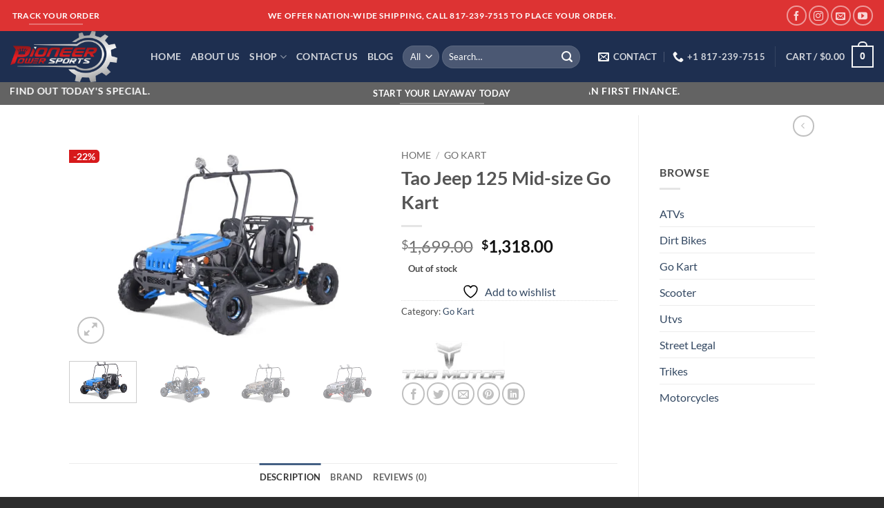

--- FILE ---
content_type: text/html; charset=UTF-8
request_url: https://pioneerpowersports.com/product/taotao-atk125a-110cc-air-cooled-4-stroke-1-cylinder-electric-start-go-kart/
body_size: 74165
content:
<!DOCTYPE html>
<html lang="en-US" class="loading-site no-js">
<head>
	<meta charset="UTF-8" />
	<link rel="profile" href="http://gmpg.org/xfn/11" />
	<link rel="pingback" href="https://pioneerpowersports.com/xmlrpc.php" />

					<script>document.documentElement.className = document.documentElement.className + ' yes-js js_active js'</script>
			<script>(function(html){html.className = html.className.replace(/\bno-js\b/,'js')})(document.documentElement);</script>
<meta name='robots' content='index, follow, max-image-preview:large, max-snippet:-1, max-video-preview:-1' />
<script type="text/javascript">
    (function() {
  var pvData = {"source":"Direct","referrer":"Direct","visitor_type":"logged out","visitor_login_status":"logged out","visitor_id":0,"page_title":"Tao Jeep 125 Mid-size Go Kart | TaoMotor Decal Design Jeep","post_type":"product","post_type_with_prefix":"single product","post_categories":"","post_tags":"","post_author":"admin","post_full_date":"December 8, 2019","post_year":"2019","post_month":"12","post_day":"08","is_front_page":0,"is_home":1,"search_query":"","search_results_count":0};
  var body = {
    url: encodeURIComponent(window.location.href),
    referrer: encodeURIComponent(document.referrer)
  };

  function makePostRequest(e,t){var n=[];if(t.body){for(var o in t.body)n.push(encodeURIComponent(o)+"="+encodeURIComponent(t.body[o]));t.body=n.join("&")}return window.fetch?new Promise(n=>{var o={method:"POST",headers:{"Content-Type":"application/x-www-form-urlencoded"},redirect:"follow",body:{},...t};window.fetch(e,o).then(e=>{n(e.text())})}):new Promise(t=>{var o;"undefined"==typeof XMLHttpRequest&&t(null),(o=new XMLHttpRequest).open("POST",e,!0),o.onreadystatechange=function(){4==o.readyState&&200==o.status&&t(o.responseText)},o.setRequestHeader("Content-type","application/x-www-form-urlencoded"),o.send(n.join("&"))})}
  function observeAjaxCartActions(e){new PerformanceObserver(function(t){for(var n=t.getEntries(),r=0;r<n.length;r++)["xmlhttprequest","fetch"].includes(n[r].initiatorType)&&['=get_refreshed_fragments', 'add_to_cart'].some(p => n[r].name.includes(p))&&fetchCart(e)}).observe({entryTypes:["resource"]})};

  function fetchCart(adapter) {
    makePostRequest("//pioneerpowersports.com/index.php?plugin=optimonk&action=cartData", { body })
      .then((response) => {
        var data = JSON.parse(response);
        setCartData(data, adapter);
      })
  }

  function setCartData(cartData, adapter) {
    adapter.Cart.clear();

    cartData.cart.forEach(cartItem => {
      adapter.Cart.add(cartItem.sku, {quantity: cartItem.quantity, price: cartItem.price, name: cartItem.name});
    });
    Object.keys(cartData.avs).forEach((key, value) => {
      adapter.attr(`wp_${key}`, cartData.avs[key]);
    })
  }

  function setAssocData(assocData, adapter) {
    Object.keys(assocData).forEach((key) => {
      adapter.attr(`wp_${key}`, assocData[key]);
    })
  }

  var RuleHandler = {
    hasVisitorCartRules: (campaignMeta) => {
      return !!(campaignMeta.rules.visitorCart || campaignMeta.rules.visitorCartRevamp || campaignMeta.rules.visitorCartV3);
    },
    hasVisitorAttributeRule: (campaignMeta) => {
      return !!campaignMeta.rules.visitorAttribute;
    }
  }

  document.querySelector('html').addEventListener('optimonk#embedded-campaigns-init', function(e) {
    var campaignsData = e.parameters;

    if (!campaignsData.length) {
      return;
    }

    var adapter = window.OptiMonkEmbedded.Visitor.createAdapter();
    var hasCartRule = false;
    var hasAttributeRule = false;

    campaignsData.forEach((campaignMetaData) => {
      hasCartRule = hasCartRule || RuleHandler.hasVisitorCartRules(campaignMetaData);
      hasAttributeRule = hasAttributeRule || RuleHandler.hasVisitorAttributeRule(campaignMetaData);
    });

    setAssocData(pvData, adapter);

    if (hasCartRule) {
      observeAjaxCartActions(adapter);
      fetchCart(adapter);
    }

    if (hasAttributeRule) {
      makePostRequest("//pioneerpowersports.com/index.php?plugin=optimonk&action=productData", { body })
        .then((response) => {
          var data = JSON.parse(response);
          setAssocData(data, adapter);
        })
    }
  });

  document.querySelector('html').addEventListener('optimonk#campaigns_initialized', function () {
    if (!OptiMonk.campaigns) {
      return;
    }

    var adapter = window.OptiMonk.Visitor.createAdapter();

    setAssocData(pvData, adapter);

    if (OptiMonk.campaigns.filter(campaign => campaign.hasVisitorCartRules()).length) {
      observeAjaxCartActions(adapter);
      fetchCart(adapter);
    }

    if (OptiMonk.campaigns.filter(campaign => campaign.hasVisitorAttributeRules()).length) {
      makePostRequest("//pioneerpowersports.com/index.php?plugin=optimonk&action=productData", { body })
        .then((response) => {
          var data = JSON.parse(response);
          setAssocData(data, adapter);
        });
    }
  });
}());

</script>
<script type="text/javascript" src="https://onsite.optimonk.com/script.js?account=221680" async></script><meta name="viewport" content="width=device-width, initial-scale=1" />
	<!-- This site is optimized with the Yoast SEO plugin v26.5 - https://yoast.com/wordpress/plugins/seo/ -->
	<title>Tao Jeep 125 Mid-size Go Kart | TaoMotor Decal Design Jeep</title>
	<meta name="description" content="Discover the Tao Jeep 125 Mid-size Go Kart with stylish TaoMotor Decal Design. Experience off-road excitement and quality craftsmanship. Shop now!" />
	<link rel="canonical" href="https://pioneerpowersports.com/product/taotao-atk125a-110cc-air-cooled-4-stroke-1-cylinder-electric-start-go-kart/" />
	<meta property="og:locale" content="en_US" />
	<meta property="og:type" content="article" />
	<meta property="og:title" content="Tao Jeep 125 Mid-size Go Kart | TaoMotor Decal Design Jeep" />
	<meta property="og:description" content="Discover the Tao Jeep 125 Mid-size Go Kart with stylish TaoMotor Decal Design. Experience off-road excitement and quality craftsmanship. Shop now!" />
	<meta property="og:url" content="https://pioneerpowersports.com/product/taotao-atk125a-110cc-air-cooled-4-stroke-1-cylinder-electric-start-go-kart/" />
	<meta property="og:site_name" content="Pioneer Powersports" />
	<meta property="article:publisher" content="https://www.facebook.com/pioneerpowersports.dfw/" />
	<meta property="article:modified_time" content="2024-08-23T14:49:47+00:00" />
	<meta property="og:image" content="https://pioneerpowersports.com/wp-content/uploads/2019/12/TAO_Motors_JeepAUTO_front3Q_driver_blue-scaled-1.jpg" />
	<meta property="og:image:width" content="2560" />
	<meta property="og:image:height" content="1708" />
	<meta property="og:image:type" content="image/jpeg" />
	<meta name="twitter:card" content="summary_large_image" />
	<meta name="twitter:label1" content="Est. reading time" />
	<meta name="twitter:data1" content="3 minutes" />
	<script type="application/ld+json" class="yoast-schema-graph">{"@context":"https://schema.org","@graph":[{"@type":"WebPage","@id":"https://pioneerpowersports.com/product/taotao-atk125a-110cc-air-cooled-4-stroke-1-cylinder-electric-start-go-kart/","url":"https://pioneerpowersports.com/product/taotao-atk125a-110cc-air-cooled-4-stroke-1-cylinder-electric-start-go-kart/","name":"Tao Jeep 125 Mid-size Go Kart | TaoMotor Decal Design Jeep","isPartOf":{"@id":"https://pioneerpowersports.com/#website"},"primaryImageOfPage":{"@id":"https://pioneerpowersports.com/product/taotao-atk125a-110cc-air-cooled-4-stroke-1-cylinder-electric-start-go-kart/#primaryimage"},"image":{"@id":"https://pioneerpowersports.com/product/taotao-atk125a-110cc-air-cooled-4-stroke-1-cylinder-electric-start-go-kart/#primaryimage"},"thumbnailUrl":"https://pioneerpowersports.com/wp-content/uploads/2019/12/TAO_Motors_JeepAUTO_front3Q_driver_blue-scaled-1.jpg","datePublished":"2019-12-08T22:45:05+00:00","dateModified":"2024-08-23T14:49:47+00:00","description":"Discover the Tao Jeep 125 Mid-size Go Kart with stylish TaoMotor Decal Design. Experience off-road excitement and quality craftsmanship. Shop now!","breadcrumb":{"@id":"https://pioneerpowersports.com/product/taotao-atk125a-110cc-air-cooled-4-stroke-1-cylinder-electric-start-go-kart/#breadcrumb"},"inLanguage":"en-US","potentialAction":[{"@type":"ReadAction","target":["https://pioneerpowersports.com/product/taotao-atk125a-110cc-air-cooled-4-stroke-1-cylinder-electric-start-go-kart/"]}]},{"@type":"ImageObject","inLanguage":"en-US","@id":"https://pioneerpowersports.com/product/taotao-atk125a-110cc-air-cooled-4-stroke-1-cylinder-electric-start-go-kart/#primaryimage","url":"https://pioneerpowersports.com/wp-content/uploads/2019/12/TAO_Motors_JeepAUTO_front3Q_driver_blue-scaled-1.jpg","contentUrl":"https://pioneerpowersports.com/wp-content/uploads/2019/12/TAO_Motors_JeepAUTO_front3Q_driver_blue-scaled-1.jpg","width":2560,"height":1708,"caption":"A blue and black buggy is parked on the ground"},{"@type":"BreadcrumbList","@id":"https://pioneerpowersports.com/product/taotao-atk125a-110cc-air-cooled-4-stroke-1-cylinder-electric-start-go-kart/#breadcrumb","itemListElement":[{"@type":"ListItem","position":1,"name":"Home","item":"https://pioneerpowersports.com/"},{"@type":"ListItem","position":2,"name":"Shop","item":"https://pioneerpowersports.com/shop/"},{"@type":"ListItem","position":3,"name":"Tao Jeep 125 Mid-size Go Kart"}]},{"@type":"WebSite","@id":"https://pioneerpowersports.com/#website","url":"https://pioneerpowersports.com/","name":"Pioneer Powersports","description":"affordable powersports","publisher":{"@id":"https://pioneerpowersports.com/#organization"},"potentialAction":[{"@type":"SearchAction","target":{"@type":"EntryPoint","urlTemplate":"https://pioneerpowersports.com/?s={search_term_string}"},"query-input":{"@type":"PropertyValueSpecification","valueRequired":true,"valueName":"search_term_string"}}],"inLanguage":"en-US"},{"@type":"Organization","@id":"https://pioneerpowersports.com/#organization","name":"Pioneer Powersports","url":"https://pioneerpowersports.com/","logo":{"@type":"ImageObject","inLanguage":"en-US","@id":"https://pioneerpowersports.com/#/schema/logo/image/","url":"https://pioneerpowersports.com/wp-content/uploads/2023/07/8260a052-8cb0-49b7-9427-20b30e2dc692_template-1.png","contentUrl":"https://pioneerpowersports.com/wp-content/uploads/2023/07/8260a052-8cb0-49b7-9427-20b30e2dc692_template-1.png","width":241,"height":115,"caption":"Pioneer Powersports"},"image":{"@id":"https://pioneerpowersports.com/#/schema/logo/image/"},"sameAs":["https://www.facebook.com/pioneerpowersports.dfw/","https://www.instagram.com/pioneer_powersports/"]}]}</script>
	<!-- / Yoast SEO plugin. -->


<link rel='dns-prefetch' href='//js.hs-scripts.com' />
<link rel='dns-prefetch' href='//assets.pinterest.com' />
<link rel='prefetch' href='https://pioneerpowersports.com/wp-content/themes/flatsome/assets/js/flatsome.js?ver=e2eddd6c228105dac048' />
<link rel='prefetch' href='https://pioneerpowersports.com/wp-content/themes/flatsome/assets/js/chunk.slider.js?ver=3.20.3' />
<link rel='prefetch' href='https://pioneerpowersports.com/wp-content/themes/flatsome/assets/js/chunk.popups.js?ver=3.20.3' />
<link rel='prefetch' href='https://pioneerpowersports.com/wp-content/themes/flatsome/assets/js/chunk.tooltips.js?ver=3.20.3' />
<link rel='prefetch' href='https://pioneerpowersports.com/wp-content/themes/flatsome/assets/js/woocommerce.js?ver=1c9be63d628ff7c3ff4c' />
<link rel="alternate" type="application/rss+xml" title="Pioneer Powersports &raquo; Feed" href="https://pioneerpowersports.com/feed/" />
<link rel="alternate" type="application/rss+xml" title="Pioneer Powersports &raquo; Comments Feed" href="https://pioneerpowersports.com/comments/feed/" />
<link rel="alternate" type="application/rss+xml" title="Pioneer Powersports &raquo; Tao Jeep 125 Mid-size Go Kart Comments Feed" href="https://pioneerpowersports.com/product/taotao-atk125a-110cc-air-cooled-4-stroke-1-cylinder-electric-start-go-kart/feed/" />
<link rel="alternate" title="oEmbed (JSON)" type="application/json+oembed" href="https://pioneerpowersports.com/wp-json/oembed/1.0/embed?url=https%3A%2F%2Fpioneerpowersports.com%2Fproduct%2Ftaotao-atk125a-110cc-air-cooled-4-stroke-1-cylinder-electric-start-go-kart%2F" />
<link rel="alternate" title="oEmbed (XML)" type="text/xml+oembed" href="https://pioneerpowersports.com/wp-json/oembed/1.0/embed?url=https%3A%2F%2Fpioneerpowersports.com%2Fproduct%2Ftaotao-atk125a-110cc-air-cooled-4-stroke-1-cylinder-electric-start-go-kart%2F&#038;format=xml" />
<style id='wp-img-auto-sizes-contain-inline-css' type='text/css'>
img:is([sizes=auto i],[sizes^="auto," i]){contain-intrinsic-size:3000px 1500px}
/*# sourceURL=wp-img-auto-sizes-contain-inline-css */
</style>
<style id='wp-emoji-styles-inline-css' type='text/css'>

	img.wp-smiley, img.emoji {
		display: inline !important;
		border: none !important;
		box-shadow: none !important;
		height: 1em !important;
		width: 1em !important;
		margin: 0 0.07em !important;
		vertical-align: -0.1em !important;
		background: none !important;
		padding: 0 !important;
	}
/*# sourceURL=wp-emoji-styles-inline-css */
</style>
<style id='wp-block-library-inline-css' type='text/css'>
:root{--wp-block-synced-color:#7a00df;--wp-block-synced-color--rgb:122,0,223;--wp-bound-block-color:var(--wp-block-synced-color);--wp-editor-canvas-background:#ddd;--wp-admin-theme-color:#007cba;--wp-admin-theme-color--rgb:0,124,186;--wp-admin-theme-color-darker-10:#006ba1;--wp-admin-theme-color-darker-10--rgb:0,107,160.5;--wp-admin-theme-color-darker-20:#005a87;--wp-admin-theme-color-darker-20--rgb:0,90,135;--wp-admin-border-width-focus:2px}@media (min-resolution:192dpi){:root{--wp-admin-border-width-focus:1.5px}}.wp-element-button{cursor:pointer}:root .has-very-light-gray-background-color{background-color:#eee}:root .has-very-dark-gray-background-color{background-color:#313131}:root .has-very-light-gray-color{color:#eee}:root .has-very-dark-gray-color{color:#313131}:root .has-vivid-green-cyan-to-vivid-cyan-blue-gradient-background{background:linear-gradient(135deg,#00d084,#0693e3)}:root .has-purple-crush-gradient-background{background:linear-gradient(135deg,#34e2e4,#4721fb 50%,#ab1dfe)}:root .has-hazy-dawn-gradient-background{background:linear-gradient(135deg,#faaca8,#dad0ec)}:root .has-subdued-olive-gradient-background{background:linear-gradient(135deg,#fafae1,#67a671)}:root .has-atomic-cream-gradient-background{background:linear-gradient(135deg,#fdd79a,#004a59)}:root .has-nightshade-gradient-background{background:linear-gradient(135deg,#330968,#31cdcf)}:root .has-midnight-gradient-background{background:linear-gradient(135deg,#020381,#2874fc)}:root{--wp--preset--font-size--normal:16px;--wp--preset--font-size--huge:42px}.has-regular-font-size{font-size:1em}.has-larger-font-size{font-size:2.625em}.has-normal-font-size{font-size:var(--wp--preset--font-size--normal)}.has-huge-font-size{font-size:var(--wp--preset--font-size--huge)}.has-text-align-center{text-align:center}.has-text-align-left{text-align:left}.has-text-align-right{text-align:right}.has-fit-text{white-space:nowrap!important}#end-resizable-editor-section{display:none}.aligncenter{clear:both}.items-justified-left{justify-content:flex-start}.items-justified-center{justify-content:center}.items-justified-right{justify-content:flex-end}.items-justified-space-between{justify-content:space-between}.screen-reader-text{border:0;clip-path:inset(50%);height:1px;margin:-1px;overflow:hidden;padding:0;position:absolute;width:1px;word-wrap:normal!important}.screen-reader-text:focus{background-color:#ddd;clip-path:none;color:#444;display:block;font-size:1em;height:auto;left:5px;line-height:normal;padding:15px 23px 14px;text-decoration:none;top:5px;width:auto;z-index:100000}html :where(.has-border-color){border-style:solid}html :where([style*=border-top-color]){border-top-style:solid}html :where([style*=border-right-color]){border-right-style:solid}html :where([style*=border-bottom-color]){border-bottom-style:solid}html :where([style*=border-left-color]){border-left-style:solid}html :where([style*=border-width]){border-style:solid}html :where([style*=border-top-width]){border-top-style:solid}html :where([style*=border-right-width]){border-right-style:solid}html :where([style*=border-bottom-width]){border-bottom-style:solid}html :where([style*=border-left-width]){border-left-style:solid}html :where(img[class*=wp-image-]){height:auto;max-width:100%}:where(figure){margin:0 0 1em}html :where(.is-position-sticky){--wp-admin--admin-bar--position-offset:var(--wp-admin--admin-bar--height,0px)}@media screen and (max-width:600px){html :where(.is-position-sticky){--wp-admin--admin-bar--position-offset:0px}}

/*# sourceURL=wp-block-library-inline-css */
</style><link rel='stylesheet' id='wc-blocks-style-css' href='https://pioneerpowersports.com/wp-content/plugins/woocommerce/assets/client/blocks/wc-blocks.css?ver=wc-10.3.3' type='text/css' media='all' />
<link rel='stylesheet' id='jquery-selectBox-css' href='https://pioneerpowersports.com/wp-content/plugins/yith-woocommerce-wishlist/assets/css/jquery.selectBox.css?ver=1.2.0' type='text/css' media='all' />
<link rel='stylesheet' id='woocommerce_prettyPhoto_css-css' href='//pioneerpowersports.com/wp-content/plugins/woocommerce/assets/css/prettyPhoto.css?ver=3.1.6' type='text/css' media='all' />
<link rel='stylesheet' id='yith-wcwl-main-css' href='https://pioneerpowersports.com/wp-content/plugins/yith-woocommerce-wishlist/assets/css/style.css?ver=4.10.2' type='text/css' media='all' />
<style id='yith-wcwl-main-inline-css' type='text/css'>
 :root { --rounded-corners-radius: 16px; --add-to-cart-rounded-corners-radius: 16px; --color-headers-background: #F4F4F4; --feedback-duration: 3s } 
 :root { --rounded-corners-radius: 16px; --add-to-cart-rounded-corners-radius: 16px; --color-headers-background: #F4F4F4; --feedback-duration: 3s } 
 :root { --rounded-corners-radius: 16px; --add-to-cart-rounded-corners-radius: 16px; --color-headers-background: #F4F4F4; --feedback-duration: 3s } 
 :root { --rounded-corners-radius: 16px; --add-to-cart-rounded-corners-radius: 16px; --color-headers-background: #F4F4F4; --feedback-duration: 3s } 
 :root { --rounded-corners-radius: 16px; --add-to-cart-rounded-corners-radius: 16px; --color-headers-background: #F4F4F4; --feedback-duration: 3s } 
 :root { --rounded-corners-radius: 16px; --add-to-cart-rounded-corners-radius: 16px; --color-headers-background: #F4F4F4; --feedback-duration: 3s } 
 :root { --rounded-corners-radius: 16px; --add-to-cart-rounded-corners-radius: 16px; --color-headers-background: #F4F4F4; --feedback-duration: 3s } 
 :root { --rounded-corners-radius: 16px; --add-to-cart-rounded-corners-radius: 16px; --color-headers-background: #F4F4F4; --feedback-duration: 3s } 
 :root { --rounded-corners-radius: 16px; --add-to-cart-rounded-corners-radius: 16px; --color-headers-background: #F4F4F4; --feedback-duration: 3s } 
 :root { --rounded-corners-radius: 16px; --add-to-cart-rounded-corners-radius: 16px; --color-headers-background: #F4F4F4; --feedback-duration: 3s } 
/*# sourceURL=yith-wcwl-main-inline-css */
</style>
<style id='global-styles-inline-css' type='text/css'>
:root{--wp--preset--aspect-ratio--square: 1;--wp--preset--aspect-ratio--4-3: 4/3;--wp--preset--aspect-ratio--3-4: 3/4;--wp--preset--aspect-ratio--3-2: 3/2;--wp--preset--aspect-ratio--2-3: 2/3;--wp--preset--aspect-ratio--16-9: 16/9;--wp--preset--aspect-ratio--9-16: 9/16;--wp--preset--color--black: #000000;--wp--preset--color--cyan-bluish-gray: #abb8c3;--wp--preset--color--white: #ffffff;--wp--preset--color--pale-pink: #f78da7;--wp--preset--color--vivid-red: #cf2e2e;--wp--preset--color--luminous-vivid-orange: #ff6900;--wp--preset--color--luminous-vivid-amber: #fcb900;--wp--preset--color--light-green-cyan: #7bdcb5;--wp--preset--color--vivid-green-cyan: #00d084;--wp--preset--color--pale-cyan-blue: #8ed1fc;--wp--preset--color--vivid-cyan-blue: #0693e3;--wp--preset--color--vivid-purple: #9b51e0;--wp--preset--color--primary: #446084;--wp--preset--color--secondary: #C05530;--wp--preset--color--success: #627D47;--wp--preset--color--alert: #b20000;--wp--preset--gradient--vivid-cyan-blue-to-vivid-purple: linear-gradient(135deg,rgb(6,147,227) 0%,rgb(155,81,224) 100%);--wp--preset--gradient--light-green-cyan-to-vivid-green-cyan: linear-gradient(135deg,rgb(122,220,180) 0%,rgb(0,208,130) 100%);--wp--preset--gradient--luminous-vivid-amber-to-luminous-vivid-orange: linear-gradient(135deg,rgb(252,185,0) 0%,rgb(255,105,0) 100%);--wp--preset--gradient--luminous-vivid-orange-to-vivid-red: linear-gradient(135deg,rgb(255,105,0) 0%,rgb(207,46,46) 100%);--wp--preset--gradient--very-light-gray-to-cyan-bluish-gray: linear-gradient(135deg,rgb(238,238,238) 0%,rgb(169,184,195) 100%);--wp--preset--gradient--cool-to-warm-spectrum: linear-gradient(135deg,rgb(74,234,220) 0%,rgb(151,120,209) 20%,rgb(207,42,186) 40%,rgb(238,44,130) 60%,rgb(251,105,98) 80%,rgb(254,248,76) 100%);--wp--preset--gradient--blush-light-purple: linear-gradient(135deg,rgb(255,206,236) 0%,rgb(152,150,240) 100%);--wp--preset--gradient--blush-bordeaux: linear-gradient(135deg,rgb(254,205,165) 0%,rgb(254,45,45) 50%,rgb(107,0,62) 100%);--wp--preset--gradient--luminous-dusk: linear-gradient(135deg,rgb(255,203,112) 0%,rgb(199,81,192) 50%,rgb(65,88,208) 100%);--wp--preset--gradient--pale-ocean: linear-gradient(135deg,rgb(255,245,203) 0%,rgb(182,227,212) 50%,rgb(51,167,181) 100%);--wp--preset--gradient--electric-grass: linear-gradient(135deg,rgb(202,248,128) 0%,rgb(113,206,126) 100%);--wp--preset--gradient--midnight: linear-gradient(135deg,rgb(2,3,129) 0%,rgb(40,116,252) 100%);--wp--preset--font-size--small: 13px;--wp--preset--font-size--medium: 20px;--wp--preset--font-size--large: 36px;--wp--preset--font-size--x-large: 42px;--wp--preset--spacing--20: 0.44rem;--wp--preset--spacing--30: 0.67rem;--wp--preset--spacing--40: 1rem;--wp--preset--spacing--50: 1.5rem;--wp--preset--spacing--60: 2.25rem;--wp--preset--spacing--70: 3.38rem;--wp--preset--spacing--80: 5.06rem;--wp--preset--shadow--natural: 6px 6px 9px rgba(0, 0, 0, 0.2);--wp--preset--shadow--deep: 12px 12px 50px rgba(0, 0, 0, 0.4);--wp--preset--shadow--sharp: 6px 6px 0px rgba(0, 0, 0, 0.2);--wp--preset--shadow--outlined: 6px 6px 0px -3px rgb(255, 255, 255), 6px 6px rgb(0, 0, 0);--wp--preset--shadow--crisp: 6px 6px 0px rgb(0, 0, 0);}:where(body) { margin: 0; }.wp-site-blocks > .alignleft { float: left; margin-right: 2em; }.wp-site-blocks > .alignright { float: right; margin-left: 2em; }.wp-site-blocks > .aligncenter { justify-content: center; margin-left: auto; margin-right: auto; }:where(.is-layout-flex){gap: 0.5em;}:where(.is-layout-grid){gap: 0.5em;}.is-layout-flow > .alignleft{float: left;margin-inline-start: 0;margin-inline-end: 2em;}.is-layout-flow > .alignright{float: right;margin-inline-start: 2em;margin-inline-end: 0;}.is-layout-flow > .aligncenter{margin-left: auto !important;margin-right: auto !important;}.is-layout-constrained > .alignleft{float: left;margin-inline-start: 0;margin-inline-end: 2em;}.is-layout-constrained > .alignright{float: right;margin-inline-start: 2em;margin-inline-end: 0;}.is-layout-constrained > .aligncenter{margin-left: auto !important;margin-right: auto !important;}.is-layout-constrained > :where(:not(.alignleft):not(.alignright):not(.alignfull)){margin-left: auto !important;margin-right: auto !important;}body .is-layout-flex{display: flex;}.is-layout-flex{flex-wrap: wrap;align-items: center;}.is-layout-flex > :is(*, div){margin: 0;}body .is-layout-grid{display: grid;}.is-layout-grid > :is(*, div){margin: 0;}body{padding-top: 0px;padding-right: 0px;padding-bottom: 0px;padding-left: 0px;}a:where(:not(.wp-element-button)){text-decoration: none;}:root :where(.wp-element-button, .wp-block-button__link){background-color: #32373c;border-width: 0;color: #fff;font-family: inherit;font-size: inherit;font-style: inherit;font-weight: inherit;letter-spacing: inherit;line-height: inherit;padding-top: calc(0.667em + 2px);padding-right: calc(1.333em + 2px);padding-bottom: calc(0.667em + 2px);padding-left: calc(1.333em + 2px);text-decoration: none;text-transform: inherit;}.has-black-color{color: var(--wp--preset--color--black) !important;}.has-cyan-bluish-gray-color{color: var(--wp--preset--color--cyan-bluish-gray) !important;}.has-white-color{color: var(--wp--preset--color--white) !important;}.has-pale-pink-color{color: var(--wp--preset--color--pale-pink) !important;}.has-vivid-red-color{color: var(--wp--preset--color--vivid-red) !important;}.has-luminous-vivid-orange-color{color: var(--wp--preset--color--luminous-vivid-orange) !important;}.has-luminous-vivid-amber-color{color: var(--wp--preset--color--luminous-vivid-amber) !important;}.has-light-green-cyan-color{color: var(--wp--preset--color--light-green-cyan) !important;}.has-vivid-green-cyan-color{color: var(--wp--preset--color--vivid-green-cyan) !important;}.has-pale-cyan-blue-color{color: var(--wp--preset--color--pale-cyan-blue) !important;}.has-vivid-cyan-blue-color{color: var(--wp--preset--color--vivid-cyan-blue) !important;}.has-vivid-purple-color{color: var(--wp--preset--color--vivid-purple) !important;}.has-primary-color{color: var(--wp--preset--color--primary) !important;}.has-secondary-color{color: var(--wp--preset--color--secondary) !important;}.has-success-color{color: var(--wp--preset--color--success) !important;}.has-alert-color{color: var(--wp--preset--color--alert) !important;}.has-black-background-color{background-color: var(--wp--preset--color--black) !important;}.has-cyan-bluish-gray-background-color{background-color: var(--wp--preset--color--cyan-bluish-gray) !important;}.has-white-background-color{background-color: var(--wp--preset--color--white) !important;}.has-pale-pink-background-color{background-color: var(--wp--preset--color--pale-pink) !important;}.has-vivid-red-background-color{background-color: var(--wp--preset--color--vivid-red) !important;}.has-luminous-vivid-orange-background-color{background-color: var(--wp--preset--color--luminous-vivid-orange) !important;}.has-luminous-vivid-amber-background-color{background-color: var(--wp--preset--color--luminous-vivid-amber) !important;}.has-light-green-cyan-background-color{background-color: var(--wp--preset--color--light-green-cyan) !important;}.has-vivid-green-cyan-background-color{background-color: var(--wp--preset--color--vivid-green-cyan) !important;}.has-pale-cyan-blue-background-color{background-color: var(--wp--preset--color--pale-cyan-blue) !important;}.has-vivid-cyan-blue-background-color{background-color: var(--wp--preset--color--vivid-cyan-blue) !important;}.has-vivid-purple-background-color{background-color: var(--wp--preset--color--vivid-purple) !important;}.has-primary-background-color{background-color: var(--wp--preset--color--primary) !important;}.has-secondary-background-color{background-color: var(--wp--preset--color--secondary) !important;}.has-success-background-color{background-color: var(--wp--preset--color--success) !important;}.has-alert-background-color{background-color: var(--wp--preset--color--alert) !important;}.has-black-border-color{border-color: var(--wp--preset--color--black) !important;}.has-cyan-bluish-gray-border-color{border-color: var(--wp--preset--color--cyan-bluish-gray) !important;}.has-white-border-color{border-color: var(--wp--preset--color--white) !important;}.has-pale-pink-border-color{border-color: var(--wp--preset--color--pale-pink) !important;}.has-vivid-red-border-color{border-color: var(--wp--preset--color--vivid-red) !important;}.has-luminous-vivid-orange-border-color{border-color: var(--wp--preset--color--luminous-vivid-orange) !important;}.has-luminous-vivid-amber-border-color{border-color: var(--wp--preset--color--luminous-vivid-amber) !important;}.has-light-green-cyan-border-color{border-color: var(--wp--preset--color--light-green-cyan) !important;}.has-vivid-green-cyan-border-color{border-color: var(--wp--preset--color--vivid-green-cyan) !important;}.has-pale-cyan-blue-border-color{border-color: var(--wp--preset--color--pale-cyan-blue) !important;}.has-vivid-cyan-blue-border-color{border-color: var(--wp--preset--color--vivid-cyan-blue) !important;}.has-vivid-purple-border-color{border-color: var(--wp--preset--color--vivid-purple) !important;}.has-primary-border-color{border-color: var(--wp--preset--color--primary) !important;}.has-secondary-border-color{border-color: var(--wp--preset--color--secondary) !important;}.has-success-border-color{border-color: var(--wp--preset--color--success) !important;}.has-alert-border-color{border-color: var(--wp--preset--color--alert) !important;}.has-vivid-cyan-blue-to-vivid-purple-gradient-background{background: var(--wp--preset--gradient--vivid-cyan-blue-to-vivid-purple) !important;}.has-light-green-cyan-to-vivid-green-cyan-gradient-background{background: var(--wp--preset--gradient--light-green-cyan-to-vivid-green-cyan) !important;}.has-luminous-vivid-amber-to-luminous-vivid-orange-gradient-background{background: var(--wp--preset--gradient--luminous-vivid-amber-to-luminous-vivid-orange) !important;}.has-luminous-vivid-orange-to-vivid-red-gradient-background{background: var(--wp--preset--gradient--luminous-vivid-orange-to-vivid-red) !important;}.has-very-light-gray-to-cyan-bluish-gray-gradient-background{background: var(--wp--preset--gradient--very-light-gray-to-cyan-bluish-gray) !important;}.has-cool-to-warm-spectrum-gradient-background{background: var(--wp--preset--gradient--cool-to-warm-spectrum) !important;}.has-blush-light-purple-gradient-background{background: var(--wp--preset--gradient--blush-light-purple) !important;}.has-blush-bordeaux-gradient-background{background: var(--wp--preset--gradient--blush-bordeaux) !important;}.has-luminous-dusk-gradient-background{background: var(--wp--preset--gradient--luminous-dusk) !important;}.has-pale-ocean-gradient-background{background: var(--wp--preset--gradient--pale-ocean) !important;}.has-electric-grass-gradient-background{background: var(--wp--preset--gradient--electric-grass) !important;}.has-midnight-gradient-background{background: var(--wp--preset--gradient--midnight) !important;}.has-small-font-size{font-size: var(--wp--preset--font-size--small) !important;}.has-medium-font-size{font-size: var(--wp--preset--font-size--medium) !important;}.has-large-font-size{font-size: var(--wp--preset--font-size--large) !important;}.has-x-large-font-size{font-size: var(--wp--preset--font-size--x-large) !important;}
/*# sourceURL=global-styles-inline-css */
</style>

<link rel='stylesheet' id='wapf-frontend-css-css' href='https://pioneerpowersports.com/wp-content/plugins/advanced-product-fields-for-woocommerce/assets/css/frontend.min.css?ver=1.6.18' type='text/css' media='all' />
<link rel='stylesheet' id='contact-form-7-css' href='https://pioneerpowersports.com/wp-content/plugins/contact-form-7/includes/css/styles.css?ver=6.1.4' type='text/css' media='all' />
<link rel='stylesheet' id='woocommerce-availability-chart-css' href='https://pioneerpowersports.com/wp-content/plugins/woocommerce-availability-chart/assets/css/woocommerce-availability-chart.css?ver=6.9' type='text/css' media='all' />
<link rel='stylesheet' id='photoswipe-css' href='https://pioneerpowersports.com/wp-content/plugins/woocommerce/assets/css/photoswipe/photoswipe.min.css?ver=10.3.3' type='text/css' media='all' />
<link rel='stylesheet' id='photoswipe-default-skin-css' href='https://pioneerpowersports.com/wp-content/plugins/woocommerce/assets/css/photoswipe/default-skin/default-skin.min.css?ver=10.3.3' type='text/css' media='all' />
<style id='woocommerce-inline-inline-css' type='text/css'>
.woocommerce form .form-row .required { visibility: visible; }
/*# sourceURL=woocommerce-inline-inline-css */
</style>
<link rel='stylesheet' id='wt-smart-coupon-for-woo-css' href='https://pioneerpowersports.com/wp-content/plugins/wt-smart-coupons-for-woocommerce/public/css/wt-smart-coupon-public.css?ver=2.2.4' type='text/css' media='all' />
<link rel='stylesheet' id='pinterest-for-woocommerce-pins-css' href='//pioneerpowersports.com/wp-content/plugins/pinterest-for-woocommerce/assets/css/frontend/pinterest-for-woocommerce-pins.min.css?ver=1.4.21' type='text/css' media='all' />
<link rel='stylesheet' id='gateway-css' href='https://pioneerpowersports.com/wp-content/plugins/woocommerce-paypal-payments/modules/ppcp-button/assets/css/gateway.css?ver=3.0.9' type='text/css' media='all' />
<link rel='stylesheet' id='brands-styles-css' href='https://pioneerpowersports.com/wp-content/plugins/woocommerce/assets/css/brands.css?ver=10.3.3' type='text/css' media='all' />
<link rel='stylesheet' id='flatsome-woocommerce-wishlist-css' href='https://pioneerpowersports.com/wp-content/themes/flatsome/inc/integrations/wc-yith-wishlist/wishlist.css?ver=3.20.3' type='text/css' media='all' />
<link rel='stylesheet' id='pwb-styles-frontend-css' href='https://pioneerpowersports.com/wp-content/plugins/perfect-woocommerce-brands/build/frontend/css/style.css?ver=3.6.3' type='text/css' media='all' />
<link rel='stylesheet' id='flexible-shipping-free-shipping-css' href='https://pioneerpowersports.com/wp-content/plugins/flexible-shipping/assets/dist/css/free-shipping.css?ver=6.2.1.2' type='text/css' media='all' />
<link rel='stylesheet' id='dashicons-css' href='https://pioneerpowersports.com/wp-includes/css/dashicons.min.css?ver=6.9' type='text/css' media='all' />
<style id='dashicons-inline-css' type='text/css'>
[data-font="Dashicons"]:before {font-family: 'Dashicons' !important;content: attr(data-icon) !important;speak: none !important;font-weight: normal !important;font-variant: normal !important;text-transform: none !important;line-height: 1 !important;font-style: normal !important;-webkit-font-smoothing: antialiased !important;-moz-osx-font-smoothing: grayscale !important;}
/*# sourceURL=dashicons-inline-css */
</style>
<link rel='stylesheet' id='thwepof-public-style-css' href='https://pioneerpowersports.com/wp-content/plugins/woo-extra-product-options/public/assets/css/thwepof-public.min.css?ver=6.9' type='text/css' media='all' />
<link rel='stylesheet' id='jquery-ui-style-css' href='https://pioneerpowersports.com/wp-content/plugins/woo-extra-product-options/public/assets/css/jquery-ui/jquery-ui.css?ver=6.9' type='text/css' media='all' />
<link rel='stylesheet' id='jquery-timepicker-css' href='https://pioneerpowersports.com/wp-content/plugins/woo-extra-product-options/public/assets/js/timepicker/jquery.timepicker.css?ver=6.9' type='text/css' media='all' />
<link rel='stylesheet' id='yith_wapo_front-css' href='https://pioneerpowersports.com/wp-content/plugins/yith-woocommerce-product-add-ons/assets/css/front.css?ver=4.22.0' type='text/css' media='all' />
<style id='yith_wapo_front-inline-css' type='text/css'>
:root{--yith-wapo-required-option-color:#AF2323;--yith-wapo-checkbox-style:50%;--yith-wapo-color-swatch-style:2px;--yith-wapo-label-font-size:16px;--yith-wapo-description-font-size:12px;--yith-wapo-color-swatch-size:40px;--yith-wapo-block-padding:0px 0px 0px 0px ;--yith-wapo-block-background-color:#ffffff;--yith-wapo-accent-color-color:#03bfac;--yith-wapo-form-border-color-color:#7a7a7a;--yith-wapo-price-box-colors-text:#474747;--yith-wapo-price-box-colors-background:#ffffff;--yith-wapo-uploads-file-colors-background:#f3f3f3;--yith-wapo-uploads-file-colors-border:#c4c4c4;--yith-wapo-tooltip-colors-text:#ffffff;--yith-wapo-tooltip-colors-background:#03bfac;}
/*# sourceURL=yith_wapo_front-inline-css */
</style>
<link rel='stylesheet' id='yith-plugin-fw-icon-font-css' href='https://pioneerpowersports.com/wp-content/plugins/yith-woocommerce-wishlist/plugin-fw/assets/css/yith-icon.css?ver=4.7.7' type='text/css' media='all' />
<link rel='stylesheet' id='select2-css' href='https://pioneerpowersports.com/wp-content/plugins/woocommerce/assets/css/select2.css?ver=10.3.3' type='text/css' media='all' />
<link rel='stylesheet' id='thwepo-timepicker-style-css' href='https://pioneerpowersports.com/wp-content/plugins/woocommerce-extra-product-options-pro/public/assets/js/timepicker/jquery.timepicker.css?ver=6.9' type='text/css' media='all' />
<link rel='stylesheet' id='thwepo-daterange-style-css' href='https://pioneerpowersports.com/wp-content/plugins/woocommerce-extra-product-options-pro/public/assets/js/date-range-picker/daterangepicker.css?ver=6.9' type='text/css' media='all' />
<link rel='stylesheet' id='thwepo-public-style-css' href='https://pioneerpowersports.com/wp-content/plugins/woocommerce-extra-product-options-pro/public/assets/css/thwepo-public.min.css?ver=6.9' type='text/css' media='all' />
<link rel='stylesheet' id='wp-color-picker-css' href='https://pioneerpowersports.com/wp-admin/css/color-picker.min.css?ver=6.9' type='text/css' media='all' />
<link rel='stylesheet' id='flatsome-main-css' href='https://pioneerpowersports.com/wp-content/themes/flatsome/assets/css/flatsome.css?ver=3.20.3' type='text/css' media='all' />
<style id='flatsome-main-inline-css' type='text/css'>
@font-face {
				font-family: "fl-icons";
				font-display: block;
				src: url(https://pioneerpowersports.com/wp-content/themes/flatsome/assets/css/icons/fl-icons.eot?v=3.20.3);
				src:
					url(https://pioneerpowersports.com/wp-content/themes/flatsome/assets/css/icons/fl-icons.eot#iefix?v=3.20.3) format("embedded-opentype"),
					url(https://pioneerpowersports.com/wp-content/themes/flatsome/assets/css/icons/fl-icons.woff2?v=3.20.3) format("woff2"),
					url(https://pioneerpowersports.com/wp-content/themes/flatsome/assets/css/icons/fl-icons.ttf?v=3.20.3) format("truetype"),
					url(https://pioneerpowersports.com/wp-content/themes/flatsome/assets/css/icons/fl-icons.woff?v=3.20.3) format("woff"),
					url(https://pioneerpowersports.com/wp-content/themes/flatsome/assets/css/icons/fl-icons.svg?v=3.20.3#fl-icons) format("svg");
			}
/*# sourceURL=flatsome-main-inline-css */
</style>
<link rel='stylesheet' id='flatsome-shop-css' href='https://pioneerpowersports.com/wp-content/themes/flatsome/assets/css/flatsome-shop.css?ver=3.20.3' type='text/css' media='all' />
<link rel='stylesheet' id='flatsome-style-css' href='https://pioneerpowersports.com/wp-content/themes/flatsome/style.css?ver=3.20.3' type='text/css' media='all' />
<script type="text/template" id="tmpl-variation-template">
	<div class="woocommerce-variation-description">{{{ data.variation.variation_description }}}</div>
	<div class="woocommerce-variation-price">{{{ data.variation.price_html }}}</div>
	<div class="woocommerce-variation-availability">{{{ data.variation.availability_html }}}</div>
</script>
<script type="text/template" id="tmpl-unavailable-variation-template">
	<p role="alert">Sorry, this product is unavailable. Please choose a different combination.</p>
</script>
<script type="text/javascript">
            window._nslDOMReady = (function () {
                const executedCallbacks = new Set();
            
                return function (callback) {
                    /**
                    * Third parties might dispatch DOMContentLoaded events, so we need to ensure that we only run our callback once!
                    */
                    if (executedCallbacks.has(callback)) return;
            
                    const wrappedCallback = function () {
                        if (executedCallbacks.has(callback)) return;
                        executedCallbacks.add(callback);
                        callback();
                    };
            
                    if (document.readyState === "complete" || document.readyState === "interactive") {
                        wrappedCallback();
                    } else {
                        document.addEventListener("DOMContentLoaded", wrappedCallback);
                    }
                };
            })();
        </script><script type="text/javascript" src="https://pioneerpowersports.com/wp-includes/js/jquery/jquery.min.js?ver=3.7.1" id="jquery-core-js"></script>
<script type="text/javascript" src="https://pioneerpowersports.com/wp-includes/js/jquery/jquery-migrate.min.js?ver=3.4.1" id="jquery-migrate-js"></script>
<script type="text/javascript" id="tt4b_ajax_script-js-extra">
/* <![CDATA[ */
var tt4b_script_vars = {"pixel_code":"CPMC3CJC77U4SD2FTKCG","currency":"USD","country":"US","advanced_matching":"1"};
//# sourceURL=tt4b_ajax_script-js-extra
/* ]]> */
</script>
<script type="text/javascript" src="https://pioneerpowersports.com/wp-content/plugins/tiktok-for-business/admin/js/ajaxSnippet.js?ver=v1" id="tt4b_ajax_script-js"></script>
<script type="text/javascript" src="https://pioneerpowersports.com/wp-content/plugins/woocommerce/assets/js/jquery-blockui/jquery.blockUI.min.js?ver=2.7.0-wc.10.3.3" id="wc-jquery-blockui-js" data-wp-strategy="defer"></script>
<script type="text/javascript" id="wc-add-to-cart-js-extra">
/* <![CDATA[ */
var wc_add_to_cart_params = {"ajax_url":"/wp-admin/admin-ajax.php","wc_ajax_url":"/?wc-ajax=%%endpoint%%","i18n_view_cart":"View cart","cart_url":"https://pioneerpowersports.com/cart/","is_cart":"","cart_redirect_after_add":"no"};
//# sourceURL=wc-add-to-cart-js-extra
/* ]]> */
</script>
<script type="text/javascript" src="https://pioneerpowersports.com/wp-content/plugins/woocommerce/assets/js/frontend/add-to-cart.min.js?ver=10.3.3" id="wc-add-to-cart-js" defer="defer" data-wp-strategy="defer"></script>
<script type="text/javascript" src="https://pioneerpowersports.com/wp-content/plugins/woocommerce/assets/js/photoswipe/photoswipe.min.js?ver=4.1.1-wc.10.3.3" id="wc-photoswipe-js" defer="defer" data-wp-strategy="defer"></script>
<script type="text/javascript" src="https://pioneerpowersports.com/wp-content/plugins/woocommerce/assets/js/photoswipe/photoswipe-ui-default.min.js?ver=4.1.1-wc.10.3.3" id="wc-photoswipe-ui-default-js" defer="defer" data-wp-strategy="defer"></script>
<script type="text/javascript" src="https://pioneerpowersports.com/wp-content/plugins/woocommerce/assets/js/js-cookie/js.cookie.min.js?ver=2.1.4-wc.10.3.3" id="wc-js-cookie-js" data-wp-strategy="defer"></script>
<script type="text/javascript" id="wt-smart-coupon-for-woo-js-extra">
/* <![CDATA[ */
var WTSmartCouponOBJ = {"ajaxurl":"https://pioneerpowersports.com/wp-admin/admin-ajax.php","wc_ajax_url":"https://pioneerpowersports.com/?wc-ajax=","nonces":{"public":"4f2206f2d6","apply_coupon":"ac92433a11"},"labels":{"please_wait":"Please wait...","choose_variation":"Please choose a variation","error":"Error !!!"},"shipping_method":[],"payment_method":"","is_cart":""};
//# sourceURL=wt-smart-coupon-for-woo-js-extra
/* ]]> */
</script>
<script type="text/javascript" src="https://pioneerpowersports.com/wp-content/plugins/wt-smart-coupons-for-woocommerce/public/js/wt-smart-coupon-public.js?ver=2.2.4" id="wt-smart-coupon-for-woo-js"></script>
<script type="text/javascript" id="WCPAY_ASSETS-js-extra">
/* <![CDATA[ */
var wcpayAssets = {"url":"https://pioneerpowersports.com/wp-content/plugins/woocommerce-payments/dist/"};
//# sourceURL=WCPAY_ASSETS-js-extra
/* ]]> */
</script>
<script type="text/javascript" src="https://pioneerpowersports.com/wp-includes/js/jquery/ui/core.min.js?ver=1.13.3" id="jquery-ui-core-js"></script>
<script type="text/javascript" src="https://pioneerpowersports.com/wp-includes/js/jquery/ui/datepicker.min.js?ver=1.13.3" id="jquery-ui-datepicker-js"></script>
<script type="text/javascript" id="jquery-ui-datepicker-js-after">
/* <![CDATA[ */
jQuery(function(jQuery){jQuery.datepicker.setDefaults({"closeText":"Close","currentText":"Today","monthNames":["January","February","March","April","May","June","July","August","September","October","November","December"],"monthNamesShort":["Jan","Feb","Mar","Apr","May","Jun","Jul","Aug","Sep","Oct","Nov","Dec"],"nextText":"Next","prevText":"Previous","dayNames":["Sunday","Monday","Tuesday","Wednesday","Thursday","Friday","Saturday"],"dayNamesShort":["Sun","Mon","Tue","Wed","Thu","Fri","Sat"],"dayNamesMin":["S","M","T","W","T","F","S"],"dateFormat":"MM d, yy","firstDay":1,"isRTL":false});});
//# sourceURL=jquery-ui-datepicker-js-after
/* ]]> */
</script>
<script type="text/javascript" src="https://pioneerpowersports.com/wp-includes/js/underscore.min.js?ver=1.13.7" id="underscore-js"></script>
<script type="text/javascript" id="wp-util-js-extra">
/* <![CDATA[ */
var _wpUtilSettings = {"ajax":{"url":"/wp-admin/admin-ajax.php"}};
//# sourceURL=wp-util-js-extra
/* ]]> */
</script>
<script type="text/javascript" src="https://pioneerpowersports.com/wp-includes/js/wp-util.min.js?ver=6.9" id="wp-util-js"></script>
<script type="text/javascript" src="https://pioneerpowersports.com/wp-content/plugins/woocommerce-extra-product-options-pro/public/assets/js/timepicker/jquery.timepicker.min.js?ver=1.0.1" id="thwepo-timepicker-script-js"></script>
<script type="text/javascript" src="https://pioneerpowersports.com/wp-content/plugins/woocommerce-extra-product-options-pro/public/assets/js/inputmask-js/jquery.inputmask.min.js?ver=5.0.6" id="thwepo-input-mask-js"></script>
<script type="text/javascript" src="https://pioneerpowersports.com/wp-content/plugins/woocommerce-extra-product-options-pro/public/assets/js/jquery-ui-i18n.min.js?ver=1" id="jquery-ui-i18n-js"></script>
<link rel="https://api.w.org/" href="https://pioneerpowersports.com/wp-json/" /><link rel="alternate" title="JSON" type="application/json" href="https://pioneerpowersports.com/wp-json/wp/v2/product/1254" /><link rel="EditURI" type="application/rsd+xml" title="RSD" href="https://pioneerpowersports.com/xmlrpc.php?rsd" />
<meta name="generator" content="WordPress 6.9" />
<meta name="generator" content="WooCommerce 10.3.3" />
<link rel='shortlink' href='https://pioneerpowersports.com/?p=1254' />
<!-- start Simple Custom CSS and JS -->
<style type="text/css">
/* Add your CSS code here.

For example:
.example {
    color: red;
}

For brushing up on your CSS knowledge, check out http://www.w3schools.com/css/css_syntax.asp

End of comment */ 

body .badge-container {
	margin: 10px 0 0 0;
}
body .badge {
	height: auto;
	width: auto
}

body .badge .badge-inner {
	background-color: #d7191b;
	font-size: 14px;
	padding: 4px 6px;
	border-radius:  0 5px 5px 0;
}

.header-top {
    padding: 8px 0;
}
body .box-bounce .box-text {
    padding: 8px 0 0 0;
}

/* Product Card */
.product.type-product .col-inner {
	box-shadow: rgba(0, 0, 0, 0.16) 0px 1px 4px;
	padding: 10px;
}
.product.type-product .col-inner:hover {
	box-shadow: rgba(0, 0, 0, 0.12) 0px 1px 3px, rgba(0, 0, 0, 0.24) 0px 1px 2px;
}	
.box-text.box-text-products {
	padding: 0;
}
.add-to-cart-button a.primary.button.add_to_cart_button {
	width: 100%;
	margin-right: 0;
	padding: 0;
}</style>
<!-- end Simple Custom CSS and JS -->
<!-- Google tag (gtag.js) -->
	<meta name="p:domain_verify" content="3c83cd70040e9b24d9d584c5a148a128"/>

<script async src="https://www.googletagmanager.com/gtag/js?id=G-KE950JCJKJ"></script>
<script>

  window.dataLayer = window.dataLayer || [];
  function gtag(){dataLayer.push(arguments);}
  gtag('js', new Date());

  gtag('config', 'G-KE950JCJKJ');
</script>

			<!-- DO NOT COPY THIS SNIPPET! Start of Page Analytics Tracking for HubSpot WordPress plugin v11.3.16-->
			<script class="hsq-set-content-id" data-content-id="blog-post">
				var _hsq = _hsq || [];
				_hsq.push(["setContentType", "blog-post"]);
			</script>
			<!-- DO NOT COPY THIS SNIPPET! End of Page Analytics Tracking for HubSpot WordPress plugin -->
			<!-- Global site tag (gtag.js) - Google Ads: 10813675594 -->
<script async src="https://www.googletagmanager.com/gtag/js?id=AW-10813675594"></script>
<script>
  window.dataLayer = window.dataLayer || [];
  function gtag(){dataLayer.push(arguments);}
  gtag('js', new Date());

  gtag('config', 'AW-10813675594');
</script>
<script>
  gtag('config', 'AW-10813675594/oc23CImb7KkDEMqwrqQo', {
    'phone_conversion_number': '8172397515'
  });
</script>
<meta property="og:url" content="https://pioneerpowersports.com/product/taotao-atk125a-110cc-air-cooled-4-stroke-1-cylinder-electric-start-go-kart/" /><meta property="og:site_name" content="Pioneer Powersports" /><meta property="og:type" content="og:product" /><meta property="og:title" content="Tao Jeep 125 Mid-size Go Kart" /><meta property="og:image" content="https://pioneerpowersports.com/wp-content/uploads/2019/12/TAO_Motors_JeepAUTO_front3Q_driver_blue-scaled-1-1024x683.jpg" /><meta property="product:price:currency" content="USD" /><meta property="product:price:amount" content="1318" /><meta property="og:price:standard_amount" content="1699" /><meta property="og:description" content="Tao Jeep 125 Mid-size Go Kart
The Jeep Auto returns for 2023, bringing with it a refreshed look and all the reliability that has made it a staple in our go-kart lineup. Whether you’re hitting the trails or cruising around the yard, the Jeep Auto is designed to deliver fun and safety in style.

Engine and Performance:

 	Powerful Engine: Equipped with a 107cc air-cooled four-stroke engine, the Jeep Auto offers dependable performance for all your outdoor adventures.
 	Fully Automatic: Ride with ease thanks to the fully automatic transmission, making it perfect for beginners who are just getting started with go-karting.

Design and Features:

 	Modern Look: The Jeep Auto shines with new color options and flashy decals, ensuring you look great while having fun.
 	Adjustable Seat: The driver benefits from an adjustable seat, accommodating riders of various heights for a comfortable fit.
 	Safety First: Featuring a four-point safety harness to keep riders secure and a speed limiter to help manage speed, the Jeep Auto prioritizes safety for peace of mind.

Durability and Comfort:

 	Enhanced Components: The Jeep Auto boasts powder-coated a-arms and swing arms, along with front and rear adjustable shocks for a smooth and durable ride.
 	Stopping Power: Front and rear disk brakes ensure reliable stopping power, giving riders confidence on every adventure.

Ready for Your Next Big Adventure: The 2023 Jeep Auto is all set to take you on your next exciting journey. With its new features, safety enhancements, and stylish design, it&#039;s ready to offer fun and reliability for all your go-karting needs.

&nbsp;
Features:


 	Fully automatic with reverse
 	New decal design with new colors
 	Powder coated color matched A-arms
 	Powder coated color matched rear swing arm
 	Decal wheels color matched to the vehicle
 	Four-point seat belt harness for added safety
 	Front &amp; Rear adjustable shocks
 	Digital gear indicator



 	Adjustable driver seat
 	Rear cargo rack
 	LED lights
 	Two spotlights
 	2-tone Tao Motor branded seats
 	Hydraulic disc brakes
 	Aluminum fuel cap
 	Grease zerks for suspension bushings


Vehicle Specifications
Engine

 	Engine Type: 107cc, Air Cooled, 4-Stroke, Single Cylinder
 	Start Type: Electric Start
 	Transmission: Chain Drive
 	Engine Gear: Fully Automatic with reverse D-N-R
 	Gear Selector Lever: Hand
 	Ignition: CDI
 	Fuel Tank Capacity: 3.5L / 0.9 US gal.

Chassis

 	Front Brake: Hydraulic Disc
 	Rear Brake: Hydraulic Disc
 	Front Suspension Type: Dual A-Arm
 	Rear Suspension Type: Mono Swingarm
 	Tire Front: 16 x 8 - 7
 	Tire Rear: 16 x 8 - 7
 	Wheels: Steel
 	Speed Limiter: Yes
 	Battery: 12V/5Ah
 	Front Lights (DRL): LED
 	Brake Light: Incandescent

Dimension

 	Ground Clearance: 5 inches
 	Wheelbase: 55 inches
 	Unassembled Crated Weight: 405 LBS
 	Vehicle Assembled Without Fuel: 330 LBS
 	Vehicle Dimension LxWxH: 75x49x51 Inches
 	Carton Size LxWxH: 66x45x25 Inches" /><meta property="og:availability" content="out of stock" /><!-- Google site verification - Google for WooCommerce -->
<meta name="google-site-verification" content="wi2TtRTFTz5xm9dTGVO3ZhLwZG8qbuKs9s0DAimGMx4" />
	<noscript><style>.woocommerce-product-gallery{ opacity: 1 !important; }</style></noscript>
	<!-- Google tag (gtag.js) -->
<script async src="https://www.googletagmanager.com/gtag/js?id=G-KE950JCJKJ"></script>
<script>
  window.dataLayer = window.dataLayer || [];
  function gtag(){dataLayer.push(arguments);}
  gtag('js', new Date());

  gtag('config', 'G-KE950JCJKJ');
</script><style id="custom-css" type="text/css">:root {--primary-color: #446084;--fs-color-primary: #446084;--fs-color-secondary: #C05530;--fs-color-success: #627D47;--fs-color-alert: #b20000;--fs-color-base: #4a4a4a;--fs-experimental-link-color: #334862;--fs-experimental-link-color-hover: #111;}.tooltipster-base {--tooltip-color: #fff;--tooltip-bg-color: #000;}.off-canvas-right .mfp-content, .off-canvas-left .mfp-content {--drawer-width: 300px;}.off-canvas .mfp-content.off-canvas-cart {--drawer-width: 360px;}.container-width, .full-width .ubermenu-nav, .container, .row{max-width: 1110px}.row.row-collapse{max-width: 1080px}.row.row-small{max-width: 1102.5px}.row.row-large{max-width: 1140px}.header-main{height: 74px}#logo img{max-height: 74px}#logo{width:173px;}.header-bottom{min-height: 10px}.header-top{min-height: 30px}.transparent .header-main{height: 30px}.transparent #logo img{max-height: 30px}.has-transparent + .page-title:first-of-type,.has-transparent + #main > .page-title,.has-transparent + #main > div > .page-title,.has-transparent + #main .page-header-wrapper:first-of-type .page-title{padding-top: 110px;}.header.show-on-scroll,.stuck .header-main{height:70px!important}.stuck #logo img{max-height: 70px!important}.search-form{ width: 40%;}.header-bg-color {background-color: rgba(6,25,61,0.9)}.header-bottom {background-color: #636363}.top-bar-nav > li > a{line-height: 16px }.header-main .nav > li > a{line-height: 16px }.stuck .header-main .nav > li > a{line-height: 50px }.header-bottom-nav > li > a{line-height: 16px }@media (max-width: 549px) {.header-main{height: 70px}#logo img{max-height: 70px}}.nav-dropdown{font-size:100%}.header-top{background-color:#dd3333!important;}body{font-family: Lato, sans-serif;}body {font-weight: 400;font-style: normal;}.nav > li > a {font-family: Lato, sans-serif;}.mobile-sidebar-levels-2 .nav > li > ul > li > a {font-family: Lato, sans-serif;}.nav > li > a,.mobile-sidebar-levels-2 .nav > li > ul > li > a {font-weight: 700;font-style: normal;}h1,h2,h3,h4,h5,h6,.heading-font, .off-canvas-center .nav-sidebar.nav-vertical > li > a{font-family: Lato, sans-serif;}h1,h2,h3,h4,h5,h6,.heading-font,.banner h1,.banner h2 {font-weight: 700;font-style: normal;}.alt-font{font-family: "Dancing Script", sans-serif;}.alt-font {font-weight: 400!important;font-style: normal!important;}.header:not(.transparent) .header-bottom-nav.nav > li > a{color: #faf9f9;}.header:not(.transparent) .header-bottom-nav.nav > li > a:hover,.header:not(.transparent) .header-bottom-nav.nav > li.active > a,.header:not(.transparent) .header-bottom-nav.nav > li.current > a,.header:not(.transparent) .header-bottom-nav.nav > li > a.active,.header:not(.transparent) .header-bottom-nav.nav > li > a.current{color: #6d0202;}.header-bottom-nav.nav-line-bottom > li > a:before,.header-bottom-nav.nav-line-grow > li > a:before,.header-bottom-nav.nav-line > li > a:before,.header-bottom-nav.nav-box > li > a:hover,.header-bottom-nav.nav-box > li.active > a,.header-bottom-nav.nav-pills > li > a:hover,.header-bottom-nav.nav-pills > li.active > a{color:#FFF!important;background-color: #6d0202;}.shop-page-title.featured-title .title-bg{ background-image: url(https://pioneerpowersports.com/wp-content/uploads/2019/12/TAO_Motors_JeepAUTO_front3Q_driver_blue-scaled-1.jpg)!important;}@media screen and (min-width: 550px){.products .box-vertical .box-image{min-width: 300px!important;width: 300px!important;}}.header-main .social-icons,.header-main .cart-icon strong,.header-main .menu-title,.header-main .header-button > .button.is-outline,.header-main .nav > li > a > i:not(.icon-angle-down){color: #f7f7f7!important;}.header-main .header-button > .button.is-outline,.header-main .cart-icon strong:after,.header-main .cart-icon strong{border-color: #f7f7f7!important;}.header-main .header-button > .button:not(.is-outline){background-color: #f7f7f7!important;}.header-main .current-dropdown .cart-icon strong,.header-main .header-button > .button:hover,.header-main .header-button > .button:hover i,.header-main .header-button > .button:hover span{color:#FFF!important;}.header-main .menu-title:hover,.header-main .social-icons a:hover,.header-main .header-button > .button.is-outline:hover,.header-main .nav > li > a:hover > i:not(.icon-angle-down){color: #f7f7f7!important;}.header-main .current-dropdown .cart-icon strong,.header-main .header-button > .button:hover{background-color: #f7f7f7!important;}.header-main .current-dropdown .cart-icon strong:after,.header-main .current-dropdown .cart-icon strong,.header-main .header-button > .button:hover{border-color: #f7f7f7!important;}.footer-1{background-color: #ffffff}.footer-2{background-color: #1c1c1c}.absolute-footer, html{background-color: #2d2d2d}.nav-vertical-fly-out > li + li {border-top-width: 1px; border-top-style: solid;}.label-new.menu-item > a:after{content:"New";}.label-hot.menu-item > a:after{content:"Hot";}.label-sale.menu-item > a:after{content:"Sale";}.label-popular.menu-item > a:after{content:"Popular";}</style>		<style type="text/css" id="wp-custom-css">
			
.checkout-breadcrumbs{
	text-transform:capitalize !important;

}
i.icon-lock.op-5 {
    margin-right: 15px;
}
.checkout-breadcrumbs a{
		    border: 2px solid #d6d6d6;
  padding: 12px 25px;
    border-radius: 45px;
    font-weight: 600;
}
.woocommerce-billing-fields{
	border-top:none !important;
}
.wt_coupon_wrapper{
	padding:0 !important;
}
.breadcrumbs a.current, .breadcrumbs a:hover{
	 background:#111 !important;
	color:#fff !important;
	border:none !important;
}
.checkout-breadcrumbs {
    padding-top: 40px;
}
.check-num p{
	margin-bottom:0 !important;
}
.custom-check-sec {
    margin-bottom: 40px;
	    display: flex;
    flex-direction: column;
    gap: 18px;

}
.check-fin a {
    color: #0070ba;
}
.check-fin, .check-num {
    background-color: rgba(0, 0, 0, .02);
    box-shadow: 1px 1px 3px 0 rgba(0,0,0,.2), 0 1px 0 rgba(0,0,0,.07), inset 0 0 0 1px rgba(0,0,0,.05);
    padding: 16px;
    font-weight: 600;
    font-size: 17px;
}
.check-num , .check-num a{
	color:#d7191b;
}		</style>
		<style id="kirki-inline-styles">/* latin-ext */
@font-face {
  font-family: 'Lato';
  font-style: normal;
  font-weight: 400;
  font-display: swap;
  src: url(https://pioneerpowersports.com/wp-content/fonts/lato/S6uyw4BMUTPHjxAwXjeu.woff2) format('woff2');
  unicode-range: U+0100-02BA, U+02BD-02C5, U+02C7-02CC, U+02CE-02D7, U+02DD-02FF, U+0304, U+0308, U+0329, U+1D00-1DBF, U+1E00-1E9F, U+1EF2-1EFF, U+2020, U+20A0-20AB, U+20AD-20C0, U+2113, U+2C60-2C7F, U+A720-A7FF;
}
/* latin */
@font-face {
  font-family: 'Lato';
  font-style: normal;
  font-weight: 400;
  font-display: swap;
  src: url(https://pioneerpowersports.com/wp-content/fonts/lato/S6uyw4BMUTPHjx4wXg.woff2) format('woff2');
  unicode-range: U+0000-00FF, U+0131, U+0152-0153, U+02BB-02BC, U+02C6, U+02DA, U+02DC, U+0304, U+0308, U+0329, U+2000-206F, U+20AC, U+2122, U+2191, U+2193, U+2212, U+2215, U+FEFF, U+FFFD;
}
/* latin-ext */
@font-face {
  font-family: 'Lato';
  font-style: normal;
  font-weight: 700;
  font-display: swap;
  src: url(https://pioneerpowersports.com/wp-content/fonts/lato/S6u9w4BMUTPHh6UVSwaPGR_p.woff2) format('woff2');
  unicode-range: U+0100-02BA, U+02BD-02C5, U+02C7-02CC, U+02CE-02D7, U+02DD-02FF, U+0304, U+0308, U+0329, U+1D00-1DBF, U+1E00-1E9F, U+1EF2-1EFF, U+2020, U+20A0-20AB, U+20AD-20C0, U+2113, U+2C60-2C7F, U+A720-A7FF;
}
/* latin */
@font-face {
  font-family: 'Lato';
  font-style: normal;
  font-weight: 700;
  font-display: swap;
  src: url(https://pioneerpowersports.com/wp-content/fonts/lato/S6u9w4BMUTPHh6UVSwiPGQ.woff2) format('woff2');
  unicode-range: U+0000-00FF, U+0131, U+0152-0153, U+02BB-02BC, U+02C6, U+02DA, U+02DC, U+0304, U+0308, U+0329, U+2000-206F, U+20AC, U+2122, U+2191, U+2193, U+2212, U+2215, U+FEFF, U+FFFD;
}/* vietnamese */
@font-face {
  font-family: 'Dancing Script';
  font-style: normal;
  font-weight: 400;
  font-display: swap;
  src: url(https://pioneerpowersports.com/wp-content/fonts/dancing-script/If2cXTr6YS-zF4S-kcSWSVi_sxjsohD9F50Ruu7BMSo3Rep8ltA.woff2) format('woff2');
  unicode-range: U+0102-0103, U+0110-0111, U+0128-0129, U+0168-0169, U+01A0-01A1, U+01AF-01B0, U+0300-0301, U+0303-0304, U+0308-0309, U+0323, U+0329, U+1EA0-1EF9, U+20AB;
}
/* latin-ext */
@font-face {
  font-family: 'Dancing Script';
  font-style: normal;
  font-weight: 400;
  font-display: swap;
  src: url(https://pioneerpowersports.com/wp-content/fonts/dancing-script/If2cXTr6YS-zF4S-kcSWSVi_sxjsohD9F50Ruu7BMSo3ROp8ltA.woff2) format('woff2');
  unicode-range: U+0100-02BA, U+02BD-02C5, U+02C7-02CC, U+02CE-02D7, U+02DD-02FF, U+0304, U+0308, U+0329, U+1D00-1DBF, U+1E00-1E9F, U+1EF2-1EFF, U+2020, U+20A0-20AB, U+20AD-20C0, U+2113, U+2C60-2C7F, U+A720-A7FF;
}
/* latin */
@font-face {
  font-family: 'Dancing Script';
  font-style: normal;
  font-weight: 400;
  font-display: swap;
  src: url(https://pioneerpowersports.com/wp-content/fonts/dancing-script/If2cXTr6YS-zF4S-kcSWSVi_sxjsohD9F50Ruu7BMSo3Sup8.woff2) format('woff2');
  unicode-range: U+0000-00FF, U+0131, U+0152-0153, U+02BB-02BC, U+02C6, U+02DA, U+02DC, U+0304, U+0308, U+0329, U+2000-206F, U+20AC, U+2122, U+2191, U+2193, U+2212, U+2215, U+FEFF, U+FFFD;
}</style>
		<!-- Global site tag (gtag.js) - Google Ads: AW-881751000 - Google for WooCommerce -->
		<script async src="https://www.googletagmanager.com/gtag/js?id=AW-881751000"></script>
		<script>
			window.dataLayer = window.dataLayer || [];
			function gtag() { dataLayer.push(arguments); }
			gtag( 'consent', 'default', {
				analytics_storage: 'denied',
				ad_storage: 'denied',
				ad_user_data: 'denied',
				ad_personalization: 'denied',
				region: ['AT', 'BE', 'BG', 'HR', 'CY', 'CZ', 'DK', 'EE', 'FI', 'FR', 'DE', 'GR', 'HU', 'IS', 'IE', 'IT', 'LV', 'LI', 'LT', 'LU', 'MT', 'NL', 'NO', 'PL', 'PT', 'RO', 'SK', 'SI', 'ES', 'SE', 'GB', 'CH'],
				wait_for_update: 500,
			} );
			gtag('js', new Date());
			gtag('set', 'developer_id.dOGY3NW', true);
			gtag("config", "AW-881751000", { "groups": "GLA", "send_page_view": false });		</script>

		<link rel='stylesheet' id='mediaelement-css' href='https://pioneerpowersports.com/wp-includes/js/mediaelement/mediaelementplayer-legacy.min.css?ver=4.2.17' type='text/css' media='all' />
<link rel='stylesheet' id='wp-mediaelement-css' href='https://pioneerpowersports.com/wp-includes/js/mediaelement/wp-mediaelement.min.css?ver=6.9' type='text/css' media='all' />
</head>

<body class="wp-singular product-template-default single single-product postid-1254 wp-theme-flatsome theme-flatsome woocommerce woocommerce-page woocommerce-no-js metaslider-plugin full-width lightbox nav-dropdown-has-arrow nav-dropdown-has-shadow nav-dropdown-has-border">


<script type="text/javascript">
/* <![CDATA[ */
gtag("event", "page_view", {send_to: "GLA"});
/* ]]> */
</script>
<!-- Start of HubSpot Embed Code -->
<script type="text/javascript" id="hs-script-loader" async defer src="//js.hs-scripts.com/45787097.js"></script>
<!-- End of HubSpot Embed Code --><!-- Start of HubSpot Embed Code -->
<script type="text/javascript" id="hs-script-loader" async defer src="//js.hs-scripts.com/45787097.js"></script>
<!-- End of HubSpot Embed Code --><!-- Start of HubSpot Embed Code -->
	<script type="text/javascript" id="hs-script-loader" async defer src="//js-na1.hs-scripts.com/45787097.js"></script>
<!-- End of HubSpot Embed Code -->
<a class="skip-link screen-reader-text" href="#main">Skip to content</a>

<div id="wrapper">

	
	<header id="header" class="header header-full-width has-sticky sticky-jump">
		<div class="header-wrapper">
			<div id="top-bar" class="header-top hide-for-sticky nav-dark flex-has-center">
    <div class="flex-row container">
      <div class="flex-col hide-for-medium flex-left">
          <ul class="nav nav-left medium-nav-center nav-small  nav-divided">
              <li class="html header-button-1">
	<div class="header-button">
		<a href="https://pioneerpowersports.com/track-your-order/" class="button plain is-underline" style="border-radius:99px;">
		<span>Track your order</span>
	</a>
	</div>
</li>
          </ul>
      </div>

      <div class="flex-col hide-for-medium flex-center">
          <ul class="nav nav-center nav-small  nav-divided">
              <li class="html custom html_topbar_left"> <strong class="uppercase">We offer nation-wide shipping, Call 817-239-7515 to place your order. </strong></li>          </ul>
      </div>

      <div class="flex-col hide-for-medium flex-right">
         <ul class="nav top-bar-nav nav-right nav-small  nav-divided">
              <li class="html header-social-icons ml-0">
	<div class="social-icons follow-icons" ><a href="https://www.facebook.com/pioneerpowersports.dfw/" target="_blank" data-label="Facebook" class="icon button circle is-outline tooltip facebook" title="Follow on Facebook" aria-label="Follow on Facebook" rel="noopener nofollow"><i class="icon-facebook" aria-hidden="true"></i></a><a href="https://www.instagram.com/pioneer_powersports/" target="_blank" data-label="Instagram" class="icon button circle is-outline tooltip instagram" title="Follow on Instagram" aria-label="Follow on Instagram" rel="noopener nofollow"><i class="icon-instagram" aria-hidden="true"></i></a><a href="mailto:sales@pioneerpowersport.com" data-label="E-mail" target="_blank" class="icon button circle is-outline tooltip email" title="Send us an email" aria-label="Send us an email" rel="nofollow noopener"><i class="icon-envelop" aria-hidden="true"></i></a><a href="https://www.youtube.com/@pioneerpowersports" data-label="YouTube" target="_blank" class="icon button circle is-outline tooltip youtube" title="Follow on YouTube" aria-label="Follow on YouTube" rel="noopener nofollow"><i class="icon-youtube" aria-hidden="true"></i></a></div></li>
          </ul>
      </div>

            <div class="flex-col show-for-medium flex-grow">
          <ul class="nav nav-center nav-small mobile-nav  nav-divided">
              <li class="html custom html_topbar_left"> <strong class="uppercase">We offer nation-wide shipping, Call 817-239-7515 to place your order. </strong></li>          </ul>
      </div>
      
    </div>
</div>
<div id="masthead" class="header-main nav-dark">
      <div class="header-inner flex-row container logo-left medium-logo-center" role="navigation">

          <!-- Logo -->
          <div id="logo" class="flex-col logo">
            
<!-- Header logo -->
<a href="https://pioneerpowersports.com/" title="Pioneer Powersports - affordable powersports" rel="home">
		<img width="241" height="115" src="https://pioneerpowersports.com/wp-content/uploads/2023/02/8260a052-8cb0-49b7-9427-20b30e2dc692_template.png" class="header_logo header-logo" alt="Pioneer Powersports"/><img  width="241" height="115" src="https://pioneerpowersports.com/wp-content/uploads/2023/02/8260a052-8cb0-49b7-9427-20b30e2dc692_template.png" class="header-logo-dark" alt="Pioneer Powersports"/></a>
          </div>

          <!-- Mobile Left Elements -->
          <div class="flex-col show-for-medium flex-left">
            <ul class="mobile-nav nav nav-left ">
              <li class="nav-icon has-icon">
			<a href="#" class="is-small" data-open="#main-menu" data-pos="left" data-bg="main-menu-overlay" role="button" aria-label="Menu" aria-controls="main-menu" aria-expanded="false" aria-haspopup="dialog" data-flatsome-role-button>
			<i class="icon-menu" aria-hidden="true"></i>					</a>
	</li>
            </ul>
          </div>

          <!-- Left Elements -->
          <div class="flex-col hide-for-medium flex-left
            flex-grow">
            <ul class="header-nav header-nav-main nav nav-left  nav-line-bottom nav-size-medium nav-uppercase" >
              <li id="menu-item-84" class="menu-item menu-item-type-post_type menu-item-object-page menu-item-home menu-item-84 menu-item-design-default"><a href="https://pioneerpowersports.com/" class="nav-top-link">Home</a></li>
<li id="menu-item-3501" class="menu-item menu-item-type-post_type menu-item-object-page menu-item-3501 menu-item-design-default"><a href="https://pioneerpowersports.com/about-us/" class="nav-top-link">About Us</a></li>
<li id="menu-item-86" class="menu-item menu-item-type-post_type menu-item-object-page menu-item-has-children current_page_parent menu-item-86 menu-item-design-default has-dropdown"><a href="https://pioneerpowersports.com/shop/" class="nav-top-link" aria-expanded="false" aria-haspopup="menu">Shop<i class="icon-angle-down" aria-hidden="true"></i></a>
<ul class="sub-menu nav-dropdown nav-dropdown-default">
	<li id="menu-item-2604" class="menu-item menu-item-type-taxonomy menu-item-object-product_cat menu-item-2604"><a href="https://pioneerpowersports.com/product-category/atv/">ATVS</a></li>
	<li id="menu-item-2608" class="menu-item menu-item-type-taxonomy menu-item-object-product_cat menu-item-2608"><a href="https://pioneerpowersports.com/product-category/dirt-bikes/">Dirt Bikes</a></li>
	<li id="menu-item-2605" class="menu-item menu-item-type-taxonomy menu-item-object-product_cat menu-item-2605"><a href="https://pioneerpowersports.com/product-category/scooter/">Scooter</a></li>
	<li id="menu-item-2606" class="menu-item menu-item-type-taxonomy menu-item-object-product_cat menu-item-2606"><a href="https://pioneerpowersports.com/product-category/utvs/">Utvs</a></li>
	<li id="menu-item-2609" class="menu-item menu-item-type-taxonomy menu-item-object-product_cat menu-item-2609"><a href="https://pioneerpowersports.com/product-category/street-legal/">Street Legal</a></li>
	<li id="menu-item-2610" class="menu-item menu-item-type-taxonomy menu-item-object-product_cat menu-item-2610"><a href="https://pioneerpowersports.com/product-category/sport-bikes/">Sports Bike</a></li>
	<li id="menu-item-2611" class="menu-item menu-item-type-taxonomy menu-item-object-product_cat menu-item-2611"><a href="https://pioneerpowersports.com/product-category/trikes/">Trikes</a></li>
	<li id="menu-item-2607" class="menu-item menu-item-type-taxonomy menu-item-object-product_cat current-product-ancestor current-menu-parent current-product-parent menu-item-2607 active"><a href="https://pioneerpowersports.com/product-category/go-kart/">Go Kart</a></li>
	<li id="menu-item-6556" class="menu-item menu-item-type-taxonomy menu-item-object-product_cat menu-item-6556"><a href="https://pioneerpowersports.com/product-category/golf-kart/">GOLF CARTs</a></li>
</ul>
</li>
<li id="menu-item-1042" class="menu-item menu-item-type-post_type menu-item-object-page menu-item-1042 menu-item-design-default"><a href="https://pioneerpowersports.com/contact-us/" class="nav-top-link">Contact Us</a></li>
<li id="menu-item-6416" class="menu-item menu-item-type-post_type menu-item-object-page menu-item-6416 menu-item-design-default"><a href="https://pioneerpowersports.com/blog/" class="nav-top-link">Blog</a></li>
<li class="header-search-form search-form html relative has-icon">
	<div class="header-search-form-wrapper">
		<div class="searchform-wrapper ux-search-box relative form-flat is-normal"><form role="search" method="get" class="searchform" action="https://pioneerpowersports.com/">
	<div class="flex-row relative">
					<div class="flex-col search-form-categories">
				<select class="search_categories resize-select mb-0" name="product_cat"><option value="" selected='selected'>All</option><option value="atv">ATVS</option><option value="dirt-bikes">Dirt Bikes</option><option value="electric">Electric</option><option value="go-kart">Go Kart</option><option value="golf-kart">GOLF CARTs</option><option value="italian-style-motorcycles">Italian style motorcycles</option><option value="scooter">Scooter</option><option value="sport-bikes">SPORTS BIKES</option><option value="street-legal">Street Legal</option><option value="trikes">Trikes</option><option value="utvs">Utvs</option></select>			</div>
						<div class="flex-col flex-grow">
			<label class="screen-reader-text" for="woocommerce-product-search-field-0">Search for:</label>
			<input type="search" id="woocommerce-product-search-field-0" class="search-field mb-0" placeholder="Search&hellip;" value="" name="s" />
			<input type="hidden" name="post_type" value="product" />
					</div>
		<div class="flex-col">
			<button type="submit" value="Search" class="ux-search-submit submit-button secondary button  icon mb-0" aria-label="Submit">
				<i class="icon-search" aria-hidden="true"></i>			</button>
		</div>
	</div>
	<div class="live-search-results text-left z-top"></div>
</form>
</div>	</div>
</li>
            </ul>
          </div>

          <!-- Right Elements -->
          <div class="flex-col hide-for-medium flex-right">
            <ul class="header-nav header-nav-main nav nav-right  nav-line-bottom nav-size-medium nav-uppercase">
              <li class="header-contact-wrapper">
		<ul id="header-contact" class="nav medium-nav-center nav-divided nav-uppercase header-contact">
		
						<li>
			  <a href="mailto:sales@pioneerpowersport.com" class="tooltip" title="sales@pioneerpowersport.com">
				  <i class="icon-envelop" aria-hidden="true" style="font-size:16px;"></i>			       <span>
			       	Contact			       </span>
			  </a>
			</li>
			
			
						<li>
			  <a href="tel:+1 817-239-7515" class="tooltip" title="+1 817-239-7515">
			     <i class="icon-phone" aria-hidden="true" style="font-size:16px;"></i>			      <span>+1 817-239-7515</span>
			  </a>
			</li>
			
				</ul>
</li>
<li class="header-divider"></li><li class="cart-item has-icon has-dropdown">

<a href="https://pioneerpowersports.com/cart/" class="header-cart-link nav-top-link is-small" title="Cart" aria-label="View cart" aria-expanded="false" aria-haspopup="true" role="button" data-flatsome-role-button>

<span class="header-cart-title">
   Cart   /      <span class="cart-price"><span class="woocommerce-Price-amount amount"><bdi><span class="woocommerce-Price-currencySymbol">&#36;</span>0.00</bdi></span></span>
  </span>

    <span class="cart-icon image-icon">
    <strong>0</strong>
  </span>
  </a>

 <ul class="nav-dropdown nav-dropdown-default">
    <li class="html widget_shopping_cart">
      <div class="widget_shopping_cart_content">
        

	<div class="ux-mini-cart-empty flex flex-row-col text-center pt pb">
				<div class="ux-mini-cart-empty-icon">
			<svg aria-hidden="true" xmlns="http://www.w3.org/2000/svg" viewBox="0 0 17 19" style="opacity:.1;height:80px;">
				<path d="M8.5 0C6.7 0 5.3 1.2 5.3 2.7v2H2.1c-.3 0-.6.3-.7.7L0 18.2c0 .4.2.8.6.8h15.7c.4 0 .7-.3.7-.7v-.1L15.6 5.4c0-.3-.3-.6-.7-.6h-3.2v-2c0-1.6-1.4-2.8-3.2-2.8zM6.7 2.7c0-.8.8-1.4 1.8-1.4s1.8.6 1.8 1.4v2H6.7v-2zm7.5 3.4 1.3 11.5h-14L2.8 6.1h2.5v1.4c0 .4.3.7.7.7.4 0 .7-.3.7-.7V6.1h3.5v1.4c0 .4.3.7.7.7s.7-.3.7-.7V6.1h2.6z" fill-rule="evenodd" clip-rule="evenodd" fill="currentColor"></path>
			</svg>
		</div>
				<p class="woocommerce-mini-cart__empty-message empty">No products in the cart.</p>
					<p class="return-to-shop">
				<a class="button primary wc-backward" href="https://pioneerpowersports.com/shop/">
					Return to shop				</a>
			</p>
				</div>


      </div>
    </li>
     </ul>

</li>
            </ul>
          </div>

          <!-- Mobile Right Elements -->
          <div class="flex-col show-for-medium flex-right">
            <ul class="mobile-nav nav nav-right ">
              <li class="cart-item has-icon">


		<a href="https://pioneerpowersports.com/cart/" class="header-cart-link nav-top-link is-small off-canvas-toggle" title="Cart" aria-label="View cart" aria-expanded="false" aria-haspopup="dialog" role="button" data-open="#cart-popup" data-class="off-canvas-cart" data-pos="right" aria-controls="cart-popup" data-flatsome-role-button>

    <span class="cart-icon image-icon">
    <strong>0</strong>
  </span>
  </a>


  <!-- Cart Sidebar Popup -->
  <div id="cart-popup" class="mfp-hide">
  <div class="cart-popup-inner inner-padding cart-popup-inner--sticky">
      <div class="cart-popup-title text-center">
          <span class="heading-font uppercase">Cart</span>
          <div class="is-divider"></div>
      </div>
	  <div class="widget_shopping_cart">
		  <div class="widget_shopping_cart_content">
			  

	<div class="ux-mini-cart-empty flex flex-row-col text-center pt pb">
				<div class="ux-mini-cart-empty-icon">
			<svg aria-hidden="true" xmlns="http://www.w3.org/2000/svg" viewBox="0 0 17 19" style="opacity:.1;height:80px;">
				<path d="M8.5 0C6.7 0 5.3 1.2 5.3 2.7v2H2.1c-.3 0-.6.3-.7.7L0 18.2c0 .4.2.8.6.8h15.7c.4 0 .7-.3.7-.7v-.1L15.6 5.4c0-.3-.3-.6-.7-.6h-3.2v-2c0-1.6-1.4-2.8-3.2-2.8zM6.7 2.7c0-.8.8-1.4 1.8-1.4s1.8.6 1.8 1.4v2H6.7v-2zm7.5 3.4 1.3 11.5h-14L2.8 6.1h2.5v1.4c0 .4.3.7.7.7.4 0 .7-.3.7-.7V6.1h3.5v1.4c0 .4.3.7.7.7s.7-.3.7-.7V6.1h2.6z" fill-rule="evenodd" clip-rule="evenodd" fill="currentColor"></path>
			</svg>
		</div>
				<p class="woocommerce-mini-cart__empty-message empty">No products in the cart.</p>
					<p class="return-to-shop">
				<a class="button primary wc-backward" href="https://pioneerpowersports.com/shop/">
					Return to shop				</a>
			</p>
				</div>


		  </div>
	  </div>
               </div>
  </div>

</li>
            </ul>
          </div>

      </div>

            <div class="container"><div class="top-divider full-width"></div></div>
      </div>
<div id="wide-nav" class="header-bottom wide-nav nav-dark flex-has-center">
    <div class="flex-row container">

                        <div class="flex-col hide-for-medium flex-left">
                <ul class="nav header-nav header-bottom-nav nav-left  nav-line-grow nav-size-medium nav-spacing-large nav-uppercase">
                    <li class="html custom html_topbar_right"><marquee> <strong class="uppercase">Text deals at 817-239-7515 to find out today's special.</strong></marquee></li>                </ul>
            </div>
            
                        <div class="flex-col hide-for-medium flex-center">
                <ul class="nav header-nav header-bottom-nav nav-center  nav-line-grow nav-size-medium nav-spacing-large nav-uppercase">
                    <li class="html header-button-2">
	<div class="header-button">
		<a href="https://pioneerpowersports.com/layaway/" class="button plain is-underline" style="border-radius:99px;">
		<span>Start Your Layaway Today</span>
	</a>
	</div>
</li>
                </ul>
            </div>
            
                        <div class="flex-col hide-for-medium flex-right flex-grow">
              <ul class="nav header-nav header-bottom-nav nav-right  nav-line-grow nav-size-medium nav-spacing-large nav-uppercase">
                   <li class="html custom html_top_right_text"><marquee> <strong class="uppercase"> FINANCING AVAILABLE WITH AMERICAN FIRST FINANCE. </strong></marquee></li>              </ul>
            </div>
            
                          <div class="flex-col show-for-medium flex-grow">
                  <ul class="nav header-bottom-nav nav-center mobile-nav  nav-line-grow nav-size-medium nav-spacing-large nav-uppercase">
                      <li class="html custom html_topbar_right"><marquee> <strong class="uppercase">Text deals at 817-239-7515 to find out today's special.</strong></marquee></li>                  </ul>
              </div>
            
    </div>
</div>

<div class="header-bg-container fill"><div class="header-bg-image fill"></div><div class="header-bg-color fill"></div></div>		</div>
	</header>

	<div class="header-block block-html-after-header z-1" style="position:relative;top:-1px;"><meta name="p:domain_verify" content="3c83cd70040e9b24d9d584c5a148a128"/>
</div>
	<main id="main" class="">

	<div class="shop-container">

		
			<div class="container">
	<div class="woocommerce-notices-wrapper"></div></div>
<div id="product-1254" class="product type-product post-1254 status-publish first outofstock product_cat-go-kart has-post-thumbnail sale taxable shipping-taxable purchasable product-type-simple">
	<div class="row content-row row-divided row-large row-reverse">
	<div id="product-sidebar" class="col large-3 hide-for-medium shop-sidebar ">
		<div class="hide-for-off-canvas" style="width:100%"><ul class="next-prev-thumbs is-small nav-right text-right">         <li class="prod-dropdown has-dropdown">
               <a href="https://pioneerpowersports.com/product/tao-gk110-youth-go-kart-air-cooled-4-stroke-1-cylinder-automatic-with-reverse-fully-assembled-and-tested/" rel="next" class="button icon is-outline circle" aria-label="Next product">
                  <i class="icon-angle-left" aria-hidden="true"></i>              </a>
              <div class="nav-dropdown">
                <a title="Taotao GK110 110CC Youth Go Kart, Automatic with Reverse" href="https://pioneerpowersports.com/product/tao-gk110-youth-go-kart-air-cooled-4-stroke-1-cylinder-automatic-with-reverse-fully-assembled-and-tested/">
                <img width="100" height="100" src="https://pioneerpowersports.com/wp-content/uploads/2019/12/TAOTAO-GK110CC-ASSEMBLED-3__57458__12444.1568620346-100x100.jpg" class="attachment-woocommerce_gallery_thumbnail size-woocommerce_gallery_thumbnail wp-post-image" alt="" decoding="async" srcset="https://pioneerpowersports.com/wp-content/uploads/2019/12/TAOTAO-GK110CC-ASSEMBLED-3__57458__12444.1568620346-100x100.jpg 100w, https://pioneerpowersports.com/wp-content/uploads/2019/12/TAOTAO-GK110CC-ASSEMBLED-3__57458__12444.1568620346-300x300.jpg 300w, https://pioneerpowersports.com/wp-content/uploads/2019/12/TAOTAO-GK110CC-ASSEMBLED-3__57458__12444.1568620346-600x600.jpg 600w, https://pioneerpowersports.com/wp-content/uploads/2019/12/TAOTAO-GK110CC-ASSEMBLED-3__57458__12444.1568620346-150x150.jpg 150w, https://pioneerpowersports.com/wp-content/uploads/2019/12/TAOTAO-GK110CC-ASSEMBLED-3__57458__12444.1568620346-768x768.jpg 768w, https://pioneerpowersports.com/wp-content/uploads/2019/12/TAOTAO-GK110CC-ASSEMBLED-3__57458__12444.1568620346-1024x1024.jpg 1024w, https://pioneerpowersports.com/wp-content/uploads/2019/12/TAOTAO-GK110CC-ASSEMBLED-3__57458__12444.1568620346.jpg 1280w" sizes="(max-width: 100px) 100vw, 100px" /></a>
              </div>
          </li>
      </ul></div><aside id="nav_menu-9" class="widget widget_nav_menu"><span class="widget-title shop-sidebar">Browse</span><div class="is-divider small"></div><div class="menu-footer-first-container"><ul id="menu-footer-first" class="menu"><li id="menu-item-2218" class="menu-item menu-item-type-taxonomy menu-item-object-product_cat menu-item-2218"><a href="https://pioneerpowersports.com/product-category/atv/">ATVs</a></li>
<li id="menu-item-2219" class="menu-item menu-item-type-taxonomy menu-item-object-product_cat menu-item-2219"><a href="https://pioneerpowersports.com/product-category/dirt-bikes/">Dirt Bikes</a></li>
<li id="menu-item-2220" class="menu-item menu-item-type-taxonomy menu-item-object-product_cat current-product-ancestor current-menu-parent current-product-parent menu-item-2220"><a href="https://pioneerpowersports.com/product-category/go-kart/">Go Kart</a></li>
<li id="menu-item-2221" class="menu-item menu-item-type-taxonomy menu-item-object-product_cat menu-item-2221"><a href="https://pioneerpowersports.com/product-category/scooter/">Scooter</a></li>
<li id="menu-item-2222" class="menu-item menu-item-type-taxonomy menu-item-object-product_cat menu-item-2222"><a href="https://pioneerpowersports.com/product-category/utvs/">Utvs</a></li>
<li id="menu-item-2223" class="menu-item menu-item-type-taxonomy menu-item-object-product_cat menu-item-2223"><a href="https://pioneerpowersports.com/product-category/street-legal/">Street Legal</a></li>
<li id="menu-item-2224" class="menu-item menu-item-type-taxonomy menu-item-object-product_cat menu-item-2224"><a href="https://pioneerpowersports.com/product-category/trikes/">Trikes</a></li>
<li id="menu-item-2225" class="menu-item menu-item-type-taxonomy menu-item-object-product_cat menu-item-2225"><a href="https://pioneerpowersports.com/product-category/sport-bikes/">Motorcycles</a></li>
</ul></div></aside>	</div>

	<div class="col large-9">
		<div class="product-main">
		<div class="row">
			<div class="product-gallery col large-7">
								
<div class="product-images relative mb-half has-hover woocommerce-product-gallery woocommerce-product-gallery--with-images woocommerce-product-gallery--columns-4 images" data-columns="4">

  <div class="badge-container is-larger absolute left top z-1">
<div class="callout badge badge-square"><div class="badge-inner secondary on-sale"><span class="onsale">-22%</span></div></div>
</div>

  <div class="image-tools absolute top show-on-hover right z-3">
    		<div class="wishlist-icon">
			<button class="wishlist-button button is-outline circle icon" aria-label="Wishlist">
				<i class="icon-heart" aria-hidden="true"></i>			</button>
			<div class="wishlist-popup dark">
				
<div
	class="yith-wcwl-add-to-wishlist add-to-wishlist-1254 yith-wcwl-add-to-wishlist--link-style wishlist-fragment on-first-load"
	data-fragment-ref="1254"
	data-fragment-options="{&quot;base_url&quot;:&quot;&quot;,&quot;product_id&quot;:1254,&quot;parent_product_id&quot;:0,&quot;product_type&quot;:&quot;simple&quot;,&quot;is_single&quot;:false,&quot;in_default_wishlist&quot;:false,&quot;show_view&quot;:false,&quot;browse_wishlist_text&quot;:&quot;Browse wishlist&quot;,&quot;already_in_wishslist_text&quot;:&quot;The product is already in your wishlist!&quot;,&quot;product_added_text&quot;:&quot;Product added!&quot;,&quot;available_multi_wishlist&quot;:false,&quot;disable_wishlist&quot;:false,&quot;show_count&quot;:false,&quot;ajax_loading&quot;:false,&quot;loop_position&quot;:&quot;after_add_to_cart&quot;,&quot;item&quot;:&quot;add_to_wishlist&quot;}"
>
			
			<!-- ADD TO WISHLIST -->
			
<div class="yith-wcwl-add-button">
		<a
		href="?add_to_wishlist=1254&#038;_wpnonce=89094a6cab"
		class="add_to_wishlist single_add_to_wishlist"
		data-product-id="1254"
		data-product-type="simple"
		data-original-product-id="0"
		data-title="Add to wishlist"
		rel="nofollow"
	>
		<svg id="yith-wcwl-icon-heart-outline" class="yith-wcwl-icon-svg" fill="none" stroke-width="1.5" stroke="currentColor" viewBox="0 0 24 24" xmlns="http://www.w3.org/2000/svg">
  <path stroke-linecap="round" stroke-linejoin="round" d="M21 8.25c0-2.485-2.099-4.5-4.688-4.5-1.935 0-3.597 1.126-4.312 2.733-.715-1.607-2.377-2.733-4.313-2.733C5.1 3.75 3 5.765 3 8.25c0 7.22 9 12 9 12s9-4.78 9-12Z"></path>
</svg>		<span>Add to wishlist</span>
	</a>
</div>

			<!-- COUNT TEXT -->
			
			</div>
			</div>
		</div>
		  </div>

  <div class="woocommerce-product-gallery__wrapper product-gallery-slider slider slider-nav-small mb-half"
        data-flickity-options='{
                "cellAlign": "center",
                "wrapAround": true,
                "autoPlay": false,
                "prevNextButtons":true,
                "adaptiveHeight": true,
                "imagesLoaded": true,
                "lazyLoad": 1,
                "dragThreshold" : 15,
                "pageDots": false,
                "rightToLeft": false       }'>
    <div data-thumb="https://pioneerpowersports.com/wp-content/uploads/2019/12/TAO_Motors_JeepAUTO_front3Q_driver_blue-scaled-1-100x100.jpg" data-thumb-alt="A blue and black buggy is parked on the ground" data-thumb-srcset=""  data-thumb-sizes="(max-width: 100px) 100vw, 100px" class="woocommerce-product-gallery__image slide first"><a href="https://pioneerpowersports.com/wp-content/uploads/2019/12/TAO_Motors_JeepAUTO_front3Q_driver_blue-scaled-1.jpg"><img width="600" height="400" src="https://pioneerpowersports.com/wp-content/uploads/2019/12/TAO_Motors_JeepAUTO_front3Q_driver_blue-scaled-1-600x400.jpg" class="wp-post-image ux-skip-lazy" alt="A blue and black buggy is parked on the ground" data-caption="" data-src="https://pioneerpowersports.com/wp-content/uploads/2019/12/TAO_Motors_JeepAUTO_front3Q_driver_blue-scaled-1.jpg" data-large_image="https://pioneerpowersports.com/wp-content/uploads/2019/12/TAO_Motors_JeepAUTO_front3Q_driver_blue-scaled-1.jpg" data-large_image_width="2560" data-large_image_height="1708" decoding="async" fetchpriority="high" srcset="https://pioneerpowersports.com/wp-content/uploads/2019/12/TAO_Motors_JeepAUTO_front3Q_driver_blue-scaled-1-600x400.jpg 600w, https://pioneerpowersports.com/wp-content/uploads/2019/12/TAO_Motors_JeepAUTO_front3Q_driver_blue-scaled-1-300x200.jpg 300w, https://pioneerpowersports.com/wp-content/uploads/2019/12/TAO_Motors_JeepAUTO_front3Q_driver_blue-scaled-1-1024x683.jpg 1024w, https://pioneerpowersports.com/wp-content/uploads/2019/12/TAO_Motors_JeepAUTO_front3Q_driver_blue-scaled-1-150x100.jpg 150w, https://pioneerpowersports.com/wp-content/uploads/2019/12/TAO_Motors_JeepAUTO_front3Q_driver_blue-scaled-1-768x512.jpg 768w, https://pioneerpowersports.com/wp-content/uploads/2019/12/TAO_Motors_JeepAUTO_front3Q_driver_blue-scaled-1-1536x1025.jpg 1536w, https://pioneerpowersports.com/wp-content/uploads/2019/12/TAO_Motors_JeepAUTO_front3Q_driver_blue-scaled-1-2048x1366.jpg 2048w" sizes="(max-width: 600px) 100vw, 600px" /></a></div><div data-thumb="https://pioneerpowersports.com/wp-content/uploads/2019/12/TAO_Motors_JeepAUTO_rear_3Q_blue-1024x683-1-100x100.jpg" data-thumb-alt="A blue and black go kart is parked on the ground" data-thumb-srcset=""  data-thumb-sizes="(max-width: 100px) 100vw, 100px" class="woocommerce-product-gallery__image slide"><a href="https://pioneerpowersports.com/wp-content/uploads/2019/12/TAO_Motors_JeepAUTO_rear_3Q_blue-1024x683-1.jpg"><img width="600" height="400" src="https://pioneerpowersports.com/wp-content/uploads/2019/12/TAO_Motors_JeepAUTO_rear_3Q_blue-1024x683-1-600x400.jpg" class="" alt="A blue and black go kart is parked on the ground" data-caption="" data-src="https://pioneerpowersports.com/wp-content/uploads/2019/12/TAO_Motors_JeepAUTO_rear_3Q_blue-1024x683-1.jpg" data-large_image="https://pioneerpowersports.com/wp-content/uploads/2019/12/TAO_Motors_JeepAUTO_rear_3Q_blue-1024x683-1.jpg" data-large_image_width="1024" data-large_image_height="683" decoding="async" srcset="https://pioneerpowersports.com/wp-content/uploads/2019/12/TAO_Motors_JeepAUTO_rear_3Q_blue-1024x683-1-600x400.jpg 600w, https://pioneerpowersports.com/wp-content/uploads/2019/12/TAO_Motors_JeepAUTO_rear_3Q_blue-1024x683-1-300x200.jpg 300w, https://pioneerpowersports.com/wp-content/uploads/2019/12/TAO_Motors_JeepAUTO_rear_3Q_blue-1024x683-1-150x100.jpg 150w, https://pioneerpowersports.com/wp-content/uploads/2019/12/TAO_Motors_JeepAUTO_rear_3Q_blue-1024x683-1-768x512.jpg 768w, https://pioneerpowersports.com/wp-content/uploads/2019/12/TAO_Motors_JeepAUTO_rear_3Q_blue-1024x683-1.jpg 1024w" sizes="(max-width: 600px) 100vw, 600px" /></a></div><div data-thumb="https://pioneerpowersports.com/wp-content/uploads/2019/12/TAO_Motors_JeepAUTO_front3Q_driver_TRAMLcamouflage-1024x683-1-100x100.jpg" data-thumb-alt="A black and gray buggy with lights on top of it." data-thumb-srcset=""  data-thumb-sizes="(max-width: 100px) 100vw, 100px" class="woocommerce-product-gallery__image slide"><a href="https://pioneerpowersports.com/wp-content/uploads/2019/12/TAO_Motors_JeepAUTO_front3Q_driver_TRAMLcamouflage-1024x683-1.jpg"><img width="600" height="400" src="https://pioneerpowersports.com/wp-content/uploads/2019/12/TAO_Motors_JeepAUTO_front3Q_driver_TRAMLcamouflage-1024x683-1-600x400.jpg" class="" alt="A black and gray buggy with lights on top of it." data-caption="" data-src="https://pioneerpowersports.com/wp-content/uploads/2019/12/TAO_Motors_JeepAUTO_front3Q_driver_TRAMLcamouflage-1024x683-1.jpg" data-large_image="https://pioneerpowersports.com/wp-content/uploads/2019/12/TAO_Motors_JeepAUTO_front3Q_driver_TRAMLcamouflage-1024x683-1.jpg" data-large_image_width="1024" data-large_image_height="683" decoding="async" loading="lazy" srcset="https://pioneerpowersports.com/wp-content/uploads/2019/12/TAO_Motors_JeepAUTO_front3Q_driver_TRAMLcamouflage-1024x683-1-600x400.jpg 600w, https://pioneerpowersports.com/wp-content/uploads/2019/12/TAO_Motors_JeepAUTO_front3Q_driver_TRAMLcamouflage-1024x683-1-300x200.jpg 300w, https://pioneerpowersports.com/wp-content/uploads/2019/12/TAO_Motors_JeepAUTO_front3Q_driver_TRAMLcamouflage-1024x683-1-150x100.jpg 150w, https://pioneerpowersports.com/wp-content/uploads/2019/12/TAO_Motors_JeepAUTO_front3Q_driver_TRAMLcamouflage-1024x683-1-768x512.jpg 768w, https://pioneerpowersports.com/wp-content/uploads/2019/12/TAO_Motors_JeepAUTO_front3Q_driver_TRAMLcamouflage-1024x683-1.jpg 1024w" sizes="auto, (max-width: 600px) 100vw, 600px" /></a></div><div data-thumb="https://pioneerpowersports.com/wp-content/uploads/2019/12/TAO_Motors_JeepAUTO_front3Q_driver_silver_red-1024x683-2-100x100.jpg" data-thumb-alt="A silver and black four wheeler with lights on it" data-thumb-srcset=""  data-thumb-sizes="(max-width: 100px) 100vw, 100px" class="woocommerce-product-gallery__image slide"><a href="https://pioneerpowersports.com/wp-content/uploads/2019/12/TAO_Motors_JeepAUTO_front3Q_driver_silver_red-1024x683-2.jpg"><img width="600" height="400" src="https://pioneerpowersports.com/wp-content/uploads/2019/12/TAO_Motors_JeepAUTO_front3Q_driver_silver_red-1024x683-2-600x400.jpg" class="" alt="A silver and black four wheeler with lights on it" data-caption="" data-src="https://pioneerpowersports.com/wp-content/uploads/2019/12/TAO_Motors_JeepAUTO_front3Q_driver_silver_red-1024x683-2.jpg" data-large_image="https://pioneerpowersports.com/wp-content/uploads/2019/12/TAO_Motors_JeepAUTO_front3Q_driver_silver_red-1024x683-2.jpg" data-large_image_width="1024" data-large_image_height="683" decoding="async" loading="lazy" srcset="https://pioneerpowersports.com/wp-content/uploads/2019/12/TAO_Motors_JeepAUTO_front3Q_driver_silver_red-1024x683-2-600x400.jpg 600w, https://pioneerpowersports.com/wp-content/uploads/2019/12/TAO_Motors_JeepAUTO_front3Q_driver_silver_red-1024x683-2-300x200.jpg 300w, https://pioneerpowersports.com/wp-content/uploads/2019/12/TAO_Motors_JeepAUTO_front3Q_driver_silver_red-1024x683-2-150x100.jpg 150w, https://pioneerpowersports.com/wp-content/uploads/2019/12/TAO_Motors_JeepAUTO_front3Q_driver_silver_red-1024x683-2-768x512.jpg 768w, https://pioneerpowersports.com/wp-content/uploads/2019/12/TAO_Motors_JeepAUTO_front3Q_driver_silver_red-1024x683-2.jpg 1024w" sizes="auto, (max-width: 600px) 100vw, 600px" /></a></div><div data-thumb="https://pioneerpowersports.com/wp-content/uploads/2019/12/TAO_Motors_JeepAUTO_front3Q_driver_red-1024x683-1-100x100.jpg" data-thumb-alt="A red and black go kart with lights on it" data-thumb-srcset=""  data-thumb-sizes="(max-width: 100px) 100vw, 100px" class="woocommerce-product-gallery__image slide"><a href="https://pioneerpowersports.com/wp-content/uploads/2019/12/TAO_Motors_JeepAUTO_front3Q_driver_red-1024x683-1.jpg"><img width="600" height="400" src="https://pioneerpowersports.com/wp-content/uploads/2019/12/TAO_Motors_JeepAUTO_front3Q_driver_red-1024x683-1-600x400.jpg" class="" alt="A red and black go kart with lights on it" data-caption="" data-src="https://pioneerpowersports.com/wp-content/uploads/2019/12/TAO_Motors_JeepAUTO_front3Q_driver_red-1024x683-1.jpg" data-large_image="https://pioneerpowersports.com/wp-content/uploads/2019/12/TAO_Motors_JeepAUTO_front3Q_driver_red-1024x683-1.jpg" data-large_image_width="1024" data-large_image_height="683" decoding="async" loading="lazy" srcset="https://pioneerpowersports.com/wp-content/uploads/2019/12/TAO_Motors_JeepAUTO_front3Q_driver_red-1024x683-1-600x400.jpg 600w, https://pioneerpowersports.com/wp-content/uploads/2019/12/TAO_Motors_JeepAUTO_front3Q_driver_red-1024x683-1-300x200.jpg 300w, https://pioneerpowersports.com/wp-content/uploads/2019/12/TAO_Motors_JeepAUTO_front3Q_driver_red-1024x683-1-150x100.jpg 150w, https://pioneerpowersports.com/wp-content/uploads/2019/12/TAO_Motors_JeepAUTO_front3Q_driver_red-1024x683-1-768x512.jpg 768w, https://pioneerpowersports.com/wp-content/uploads/2019/12/TAO_Motors_JeepAUTO_front3Q_driver_red-1024x683-1.jpg 1024w" sizes="auto, (max-width: 600px) 100vw, 600px" /></a></div><div data-thumb="https://pioneerpowersports.com/wp-content/uploads/2019/12/TAO_Motors_JeepAUTO_front3Q_driver_green-1024x683-1-100x100.jpg" data-thumb-alt="A green two seat atv with lights on the front." data-thumb-srcset=""  data-thumb-sizes="(max-width: 100px) 100vw, 100px" class="woocommerce-product-gallery__image slide"><a href="https://pioneerpowersports.com/wp-content/uploads/2019/12/TAO_Motors_JeepAUTO_front3Q_driver_green-1024x683-1.jpg"><img width="600" height="400" src="https://pioneerpowersports.com/wp-content/uploads/2019/12/TAO_Motors_JeepAUTO_front3Q_driver_green-1024x683-1-600x400.jpg" class="" alt="A green two seat atv with lights on the front." data-caption="" data-src="https://pioneerpowersports.com/wp-content/uploads/2019/12/TAO_Motors_JeepAUTO_front3Q_driver_green-1024x683-1.jpg" data-large_image="https://pioneerpowersports.com/wp-content/uploads/2019/12/TAO_Motors_JeepAUTO_front3Q_driver_green-1024x683-1.jpg" data-large_image_width="1024" data-large_image_height="683" decoding="async" loading="lazy" srcset="https://pioneerpowersports.com/wp-content/uploads/2019/12/TAO_Motors_JeepAUTO_front3Q_driver_green-1024x683-1-600x400.jpg 600w, https://pioneerpowersports.com/wp-content/uploads/2019/12/TAO_Motors_JeepAUTO_front3Q_driver_green-1024x683-1-300x200.jpg 300w, https://pioneerpowersports.com/wp-content/uploads/2019/12/TAO_Motors_JeepAUTO_front3Q_driver_green-1024x683-1-150x100.jpg 150w, https://pioneerpowersports.com/wp-content/uploads/2019/12/TAO_Motors_JeepAUTO_front3Q_driver_green-1024x683-1-768x512.jpg 768w, https://pioneerpowersports.com/wp-content/uploads/2019/12/TAO_Motors_JeepAUTO_front3Q_driver_green-1024x683-1.jpg 1024w" sizes="auto, (max-width: 600px) 100vw, 600px" /></a></div><div data-thumb="https://pioneerpowersports.com/wp-content/uploads/2019/12/TAO_Motors_JeepAUTO_front3Q_driver_silver_red-1024x683-1-100x100.jpg" data-thumb-alt="A silver and black four wheeler with lights on it" data-thumb-srcset=""  data-thumb-sizes="(max-width: 100px) 100vw, 100px" class="woocommerce-product-gallery__image slide"><a href="https://pioneerpowersports.com/wp-content/uploads/2019/12/TAO_Motors_JeepAUTO_front3Q_driver_silver_red-1024x683-1.jpg"><img width="600" height="400" src="https://pioneerpowersports.com/wp-content/uploads/2019/12/TAO_Motors_JeepAUTO_front3Q_driver_silver_red-1024x683-1-600x400.jpg" class="" alt="A silver and black four wheeler with lights on it" data-caption="" data-src="https://pioneerpowersports.com/wp-content/uploads/2019/12/TAO_Motors_JeepAUTO_front3Q_driver_silver_red-1024x683-1.jpg" data-large_image="https://pioneerpowersports.com/wp-content/uploads/2019/12/TAO_Motors_JeepAUTO_front3Q_driver_silver_red-1024x683-1.jpg" data-large_image_width="1024" data-large_image_height="683" decoding="async" loading="lazy" srcset="https://pioneerpowersports.com/wp-content/uploads/2019/12/TAO_Motors_JeepAUTO_front3Q_driver_silver_red-1024x683-1-600x400.jpg 600w, https://pioneerpowersports.com/wp-content/uploads/2019/12/TAO_Motors_JeepAUTO_front3Q_driver_silver_red-1024x683-1-300x200.jpg 300w, https://pioneerpowersports.com/wp-content/uploads/2019/12/TAO_Motors_JeepAUTO_front3Q_driver_silver_red-1024x683-1-150x100.jpg 150w, https://pioneerpowersports.com/wp-content/uploads/2019/12/TAO_Motors_JeepAUTO_front3Q_driver_silver_red-1024x683-1-768x512.jpg 768w, https://pioneerpowersports.com/wp-content/uploads/2019/12/TAO_Motors_JeepAUTO_front3Q_driver_silver_red-1024x683-1.jpg 1024w" sizes="auto, (max-width: 600px) 100vw, 600px" /></a></div>  </div>

  <div class="image-tools absolute bottom left z-3">
    <a role="button" href="#product-zoom" class="zoom-button button is-outline circle icon tooltip hide-for-small" title="Zoom" aria-label="Zoom" data-flatsome-role-button><i class="icon-expand" aria-hidden="true"></i></a>  </div>
</div>

	<div class="product-thumbnails thumbnails slider row row-small row-slider slider-nav-small small-columns-4"
		data-flickity-options='{
			"cellAlign": "left",
			"wrapAround": false,
			"autoPlay": false,
			"prevNextButtons": true,
			"asNavFor": ".product-gallery-slider",
			"percentPosition": true,
			"imagesLoaded": true,
			"pageDots": false,
			"rightToLeft": false,
			"contain": true
		}'>
					<div class="col is-nav-selected first">
				<a>
					<img src="https://pioneerpowersports.com/wp-content/uploads/2019/12/TAO_Motors_JeepAUTO_front3Q_driver_blue-scaled-1-300x200.jpg" alt="A blue and black buggy is parked on the ground" width="300" height="" class="attachment-woocommerce_thumbnail" />				</a>
			</div><div class="col"><a><img src="https://pioneerpowersports.com/wp-content/uploads/2019/12/TAO_Motors_JeepAUTO_rear_3Q_blue-1024x683-1-300x200.jpg" alt="A blue and black go kart is parked on the ground" width="300" height=""  class="attachment-woocommerce_thumbnail" /></a></div><div class="col"><a><img src="https://pioneerpowersports.com/wp-content/uploads/2019/12/TAO_Motors_JeepAUTO_front3Q_driver_TRAMLcamouflage-1024x683-1-300x200.jpg" alt="A black and gray buggy with lights on top of it." width="300" height=""  class="attachment-woocommerce_thumbnail" /></a></div><div class="col"><a><img src="https://pioneerpowersports.com/wp-content/uploads/2019/12/TAO_Motors_JeepAUTO_front3Q_driver_silver_red-1024x683-2-300x200.jpg" alt="A silver and black four wheeler with lights on it" width="300" height=""  class="attachment-woocommerce_thumbnail" /></a></div><div class="col"><a><img src="https://pioneerpowersports.com/wp-content/uploads/2019/12/TAO_Motors_JeepAUTO_front3Q_driver_red-1024x683-1-300x200.jpg" alt="A red and black go kart with lights on it" width="300" height=""  class="attachment-woocommerce_thumbnail" /></a></div><div class="col"><a><img src="https://pioneerpowersports.com/wp-content/uploads/2019/12/TAO_Motors_JeepAUTO_front3Q_driver_green-1024x683-1-300x200.jpg" alt="A green two seat atv with lights on the front." width="300" height=""  class="attachment-woocommerce_thumbnail" /></a></div><div class="col"><a><img src="https://pioneerpowersports.com/wp-content/uploads/2019/12/TAO_Motors_JeepAUTO_front3Q_driver_silver_red-1024x683-1-300x200.jpg" alt="A silver and black four wheeler with lights on it" width="300" height=""  class="attachment-woocommerce_thumbnail" /></a></div>	</div>
								</div>

			<div class="product-info summary entry-summary col col-fit product-summary">
				<nav class="woocommerce-breadcrumb breadcrumbs uppercase" aria-label="Breadcrumb"><a href="https://pioneerpowersports.com">Home</a> <span class="divider">&#47;</span> <a href="https://pioneerpowersports.com/product-category/go-kart/">Go Kart</a></nav><h1 class="product-title product_title entry-title">
	Tao Jeep 125 Mid-size Go Kart</h1>

	<div class="is-divider small"></div>
<ul class="next-prev-thumbs is-small show-for-medium">         <li class="prod-dropdown has-dropdown">
               <a href="https://pioneerpowersports.com/product/tao-gk110-youth-go-kart-air-cooled-4-stroke-1-cylinder-automatic-with-reverse-fully-assembled-and-tested/" rel="next" class="button icon is-outline circle" aria-label="Next product">
                  <i class="icon-angle-left" aria-hidden="true"></i>              </a>
              <div class="nav-dropdown">
                <a title="Taotao GK110 110CC Youth Go Kart, Automatic with Reverse" href="https://pioneerpowersports.com/product/tao-gk110-youth-go-kart-air-cooled-4-stroke-1-cylinder-automatic-with-reverse-fully-assembled-and-tested/">
                <img width="100" height="100" src="https://pioneerpowersports.com/wp-content/uploads/2019/12/TAOTAO-GK110CC-ASSEMBLED-3__57458__12444.1568620346-100x100.jpg" class="attachment-woocommerce_gallery_thumbnail size-woocommerce_gallery_thumbnail wp-post-image" alt="" decoding="async" loading="lazy" srcset="https://pioneerpowersports.com/wp-content/uploads/2019/12/TAOTAO-GK110CC-ASSEMBLED-3__57458__12444.1568620346-100x100.jpg 100w, https://pioneerpowersports.com/wp-content/uploads/2019/12/TAOTAO-GK110CC-ASSEMBLED-3__57458__12444.1568620346-300x300.jpg 300w, https://pioneerpowersports.com/wp-content/uploads/2019/12/TAOTAO-GK110CC-ASSEMBLED-3__57458__12444.1568620346-600x600.jpg 600w, https://pioneerpowersports.com/wp-content/uploads/2019/12/TAOTAO-GK110CC-ASSEMBLED-3__57458__12444.1568620346-150x150.jpg 150w, https://pioneerpowersports.com/wp-content/uploads/2019/12/TAOTAO-GK110CC-ASSEMBLED-3__57458__12444.1568620346-768x768.jpg 768w, https://pioneerpowersports.com/wp-content/uploads/2019/12/TAOTAO-GK110CC-ASSEMBLED-3__57458__12444.1568620346-1024x1024.jpg 1024w, https://pioneerpowersports.com/wp-content/uploads/2019/12/TAOTAO-GK110CC-ASSEMBLED-3__57458__12444.1568620346.jpg 1280w" sizes="auto, (max-width: 100px) 100vw, 100px" /></a>
              </div>
          </li>
      </ul><div class="price-wrapper">
	<p class="price product-page-price price-on-sale price-not-in-stock">
  <del aria-hidden="true"><span class="woocommerce-Price-amount amount"><bdi><span class="woocommerce-Price-currencySymbol">&#36;</span>1,699.00</bdi></span></del> <span class="screen-reader-text">Original price was: &#036;1,699.00.</span><ins aria-hidden="true"><span class="woocommerce-Price-amount amount"><bdi><span class="woocommerce-Price-currencySymbol">&#36;</span>1,318.00</bdi></span></ins><span class="screen-reader-text">Current price is: &#036;1,318.00.</span></p>
</div>
 <p class="stock out-of-stock">Out of stock</p>

<div
	class="yith-wcwl-add-to-wishlist add-to-wishlist-1254 yith-wcwl-add-to-wishlist--link-style wishlist-fragment on-first-load"
	data-fragment-ref="1254"
	data-fragment-options="{&quot;base_url&quot;:&quot;&quot;,&quot;product_id&quot;:1254,&quot;parent_product_id&quot;:0,&quot;product_type&quot;:&quot;simple&quot;,&quot;is_single&quot;:false,&quot;in_default_wishlist&quot;:false,&quot;show_view&quot;:false,&quot;browse_wishlist_text&quot;:&quot;Browse wishlist&quot;,&quot;already_in_wishslist_text&quot;:&quot;The product is already in your wishlist!&quot;,&quot;product_added_text&quot;:&quot;Product added!&quot;,&quot;available_multi_wishlist&quot;:false,&quot;disable_wishlist&quot;:false,&quot;show_count&quot;:false,&quot;ajax_loading&quot;:false,&quot;loop_position&quot;:&quot;after_add_to_cart&quot;,&quot;item&quot;:&quot;add_to_wishlist&quot;}"
>
			
			<!-- ADD TO WISHLIST -->
			
<div class="yith-wcwl-add-button">
		<a
		href="?add_to_wishlist=1254&#038;_wpnonce=89094a6cab"
		class="add_to_wishlist single_add_to_wishlist"
		data-product-id="1254"
		data-product-type="simple"
		data-original-product-id="0"
		data-title="Add to wishlist"
		rel="nofollow"
	>
		<svg id="yith-wcwl-icon-heart-outline" class="yith-wcwl-icon-svg" fill="none" stroke-width="1.5" stroke="currentColor" viewBox="0 0 24 24" xmlns="http://www.w3.org/2000/svg">
  <path stroke-linecap="round" stroke-linejoin="round" d="M21 8.25c0-2.485-2.099-4.5-4.688-4.5-1.935 0-3.597 1.126-4.312 2.733-.715-1.607-2.377-2.733-4.313-2.733C5.1 3.75 3 5.765 3 8.25c0 7.22 9 12 9 12s9-4.78 9-12Z"></path>
</svg>		<span>Add to wishlist</span>
	</a>
</div>

			<!-- COUNT TEXT -->
			
			</div>
<div class="product_meta">

	
	
	<span class="posted_in">Category: <a href="https://pioneerpowersports.com/product-category/go-kart/" rel="tag">Go Kart</a></span>
	
	
</div>
<div class="pwb-single-product-brands pwb-clearfix"><a href="https://pioneerpowersports.com/brand/tao/" title="Tao"><img width="150" height="60" src="https://pioneerpowersports.com/wp-content/uploads/2021/08/tao-motor-150x60.png" class="attachment-thumbnail size-thumbnail" alt="" decoding="async" loading="lazy" /></a></div><div class="social-icons share-icons share-row relative icon-style-outline" ><a href="whatsapp://send?text=Tao%20Jeep%20125%20Mid-size%20Go%20Kart - https://pioneerpowersports.com/product/taotao-atk125a-110cc-air-cooled-4-stroke-1-cylinder-electric-start-go-kart/" data-action="share/whatsapp/share" class="icon button circle is-outline tooltip whatsapp show-for-medium" title="Share on WhatsApp" aria-label="Share on WhatsApp"><i class="icon-whatsapp" aria-hidden="true"></i></a><a href="https://www.facebook.com/sharer.php?u=https://pioneerpowersports.com/product/taotao-atk125a-110cc-air-cooled-4-stroke-1-cylinder-electric-start-go-kart/" data-label="Facebook" onclick="window.open(this.href,this.title,'width=500,height=500,top=300px,left=300px'); return false;" target="_blank" class="icon button circle is-outline tooltip facebook" title="Share on Facebook" aria-label="Share on Facebook" rel="noopener nofollow"><i class="icon-facebook" aria-hidden="true"></i></a><a href="https://twitter.com/share?url=https://pioneerpowersports.com/product/taotao-atk125a-110cc-air-cooled-4-stroke-1-cylinder-electric-start-go-kart/" onclick="window.open(this.href,this.title,'width=500,height=500,top=300px,left=300px'); return false;" target="_blank" class="icon button circle is-outline tooltip twitter" title="Share on Twitter" aria-label="Share on Twitter" rel="noopener nofollow"><i class="icon-twitter" aria-hidden="true"></i></a><a href="mailto:?subject=Tao%20Jeep%20125%20Mid-size%20Go%20Kart&body=Check%20this%20out%3A%20https%3A%2F%2Fpioneerpowersports.com%2Fproduct%2Ftaotao-atk125a-110cc-air-cooled-4-stroke-1-cylinder-electric-start-go-kart%2F" class="icon button circle is-outline tooltip email" title="Email to a Friend" aria-label="Email to a Friend" rel="nofollow"><i class="icon-envelop" aria-hidden="true"></i></a><a href="https://pinterest.com/pin/create/button?url=https://pioneerpowersports.com/product/taotao-atk125a-110cc-air-cooled-4-stroke-1-cylinder-electric-start-go-kart/&media=https://pioneerpowersports.com/wp-content/uploads/2019/12/TAO_Motors_JeepAUTO_front3Q_driver_blue-scaled-1-1024x683.jpg&description=Tao%20Jeep%20125%20Mid-size%20Go%20Kart" onclick="window.open(this.href,this.title,'width=500,height=500,top=300px,left=300px'); return false;" target="_blank" class="icon button circle is-outline tooltip pinterest" title="Pin on Pinterest" aria-label="Pin on Pinterest" rel="noopener nofollow"><i class="icon-pinterest" aria-hidden="true"></i></a><a href="https://www.linkedin.com/shareArticle?mini=true&url=https://pioneerpowersports.com/product/taotao-atk125a-110cc-air-cooled-4-stroke-1-cylinder-electric-start-go-kart/&title=Tao%20Jeep%20125%20Mid-size%20Go%20Kart" onclick="window.open(this.href,this.title,'width=500,height=500,top=300px,left=300px'); return false;" target="_blank" class="icon button circle is-outline tooltip linkedin" title="Share on LinkedIn" aria-label="Share on LinkedIn" rel="noopener nofollow"><i class="icon-linkedin" aria-hidden="true"></i></a></div>
			</div>
		</div>
		</div>
		<div class="product-footer">
			
	<div class="woocommerce-tabs wc-tabs-wrapper container tabbed-content">
		<ul class="tabs wc-tabs product-tabs small-nav-collapse nav nav-uppercase nav-line nav-center" role="tablist">
							<li role="presentation" class="description_tab active" id="tab-title-description">
					<a href="#tab-description" role="tab" aria-selected="true" aria-controls="tab-description">
						Description					</a>
				</li>
											<li role="presentation" class="pwb_tab_tab " id="tab-title-pwb_tab">
					<a href="#tab-pwb_tab" role="tab" aria-selected="false" aria-controls="tab-pwb_tab" tabindex="-1">
						Brand					</a>
				</li>
											<li role="presentation" class="reviews_tab " id="tab-title-reviews">
					<a href="#tab-reviews" role="tab" aria-selected="false" aria-controls="tab-reviews" tabindex="-1">
						Reviews (0)					</a>
				</li>
									</ul>
		<div class="tab-panels">
							<div class="woocommerce-Tabs-panel woocommerce-Tabs-panel--description panel entry-content active" id="tab-description" role="tabpanel" aria-labelledby="tab-title-description">
										

<h1><strong>Tao Jeep 125 Mid-size Go Kart</strong></h1>
<p>The Jeep Auto returns for 2023, bringing with it a refreshed look and all the reliability that has made it a staple in our go-kart lineup. Whether you’re hitting the trails or cruising around the yard, the Jeep Auto is designed to deliver fun and safety in style.</p>
<p><strong>Engine and Performance:</strong></p>
<ul>
<li><strong>Powerful Engine:</strong> Equipped with a 107cc air-cooled four-stroke engine, the Jeep Auto offers dependable performance for all your outdoor adventures.</li>
<li><strong>Fully Automatic:</strong> Ride with ease thanks to the fully automatic transmission, making it perfect for beginners who are just getting started with go-karting.</li>
</ul>
<p><strong>Design and Features:</strong></p>
<ul>
<li><strong>Modern Look:</strong> The Jeep Auto shines with new color options and flashy decals, ensuring you look great while having fun.</li>
<li><strong>Adjustable Seat:</strong> The driver benefits from an adjustable seat, accommodating riders of various heights for a comfortable fit.</li>
<li><strong>Safety First:</strong> Featuring a four-point safety harness to keep riders secure and a speed limiter to help manage speed, the Jeep Auto prioritizes safety for peace of mind.</li>
</ul>
<p><strong>Durability and Comfort:</strong></p>
<ul>
<li><strong>Enhanced Components:</strong> The Jeep Auto boasts powder-coated a-arms and swing arms, along with front and rear adjustable shocks for a smooth and durable ride.</li>
<li><strong>Stopping Power:</strong> Front and rear disk brakes ensure reliable stopping power, giving riders confidence on every adventure.</li>
</ul>
<p><strong>Ready for Your Next Big Adventure:</strong> The 2023 Jeep Auto is all set to take you on your next exciting journey. With its new features, safety enhancements, and stylish design, it&#8217;s ready to offer fun and reliability for all your go-karting needs.</p>
<p>&nbsp;</p>
<h3><strong>Features:</strong></h3>
<p><img loading="lazy" decoding="async" class="alignnone wp-image-9454" src="https://pioneerpowersports.com/wp-content/uploads/2019/12/TAO_Motors_JeepAUTO_front3Q_driver_red-2048x13661-1-1024x683.jpg" alt="" width="500" height="334" srcset="https://pioneerpowersports.com/wp-content/uploads/2019/12/TAO_Motors_JeepAUTO_front3Q_driver_red-2048x13661-1-1024x683.jpg 1024w, https://pioneerpowersports.com/wp-content/uploads/2019/12/TAO_Motors_JeepAUTO_front3Q_driver_red-2048x13661-1-300x200.jpg 300w, https://pioneerpowersports.com/wp-content/uploads/2019/12/TAO_Motors_JeepAUTO_front3Q_driver_red-2048x13661-1-150x100.jpg 150w, https://pioneerpowersports.com/wp-content/uploads/2019/12/TAO_Motors_JeepAUTO_front3Q_driver_red-2048x13661-1-768x512.jpg 768w, https://pioneerpowersports.com/wp-content/uploads/2019/12/TAO_Motors_JeepAUTO_front3Q_driver_red-2048x13661-1-1536x1025.jpg 1536w, https://pioneerpowersports.com/wp-content/uploads/2019/12/TAO_Motors_JeepAUTO_front3Q_driver_red-2048x13661-1-600x400.jpg 600w, https://pioneerpowersports.com/wp-content/uploads/2019/12/TAO_Motors_JeepAUTO_front3Q_driver_red-2048x13661-1-scaled.jpg 1619w" sizes="auto, (max-width: 500px) 100vw, 500px" /></p>
<ul>
<li>Fully automatic with reverse</li>
<li>New decal design with new colors</li>
<li>Powder coated color matched A-arms</li>
<li>Powder coated color matched rear swing arm</li>
<li>Decal wheels color matched to the vehicle</li>
<li>Four-point seat belt harness for added safety</li>
<li>Front &amp; Rear adjustable shocks</li>
<li>Digital gear indicator</li>
</ul>
<p><img loading="lazy" decoding="async" class="alignnone wp-image-9455" src="https://pioneerpowersports.com/wp-content/uploads/2019/12/TAO_Motors_JeepAUTO_front3Q_driver_green-2048x13661-1-1024x683.jpg" alt="" width="500" height="334" srcset="https://pioneerpowersports.com/wp-content/uploads/2019/12/TAO_Motors_JeepAUTO_front3Q_driver_green-2048x13661-1-1024x683.jpg 1024w, https://pioneerpowersports.com/wp-content/uploads/2019/12/TAO_Motors_JeepAUTO_front3Q_driver_green-2048x13661-1-300x200.jpg 300w, https://pioneerpowersports.com/wp-content/uploads/2019/12/TAO_Motors_JeepAUTO_front3Q_driver_green-2048x13661-1-150x100.jpg 150w, https://pioneerpowersports.com/wp-content/uploads/2019/12/TAO_Motors_JeepAUTO_front3Q_driver_green-2048x13661-1-768x512.jpg 768w, https://pioneerpowersports.com/wp-content/uploads/2019/12/TAO_Motors_JeepAUTO_front3Q_driver_green-2048x13661-1-1536x1025.jpg 1536w, https://pioneerpowersports.com/wp-content/uploads/2019/12/TAO_Motors_JeepAUTO_front3Q_driver_green-2048x13661-1-600x400.jpg 600w, https://pioneerpowersports.com/wp-content/uploads/2019/12/TAO_Motors_JeepAUTO_front3Q_driver_green-2048x13661-1-scaled.jpg 1619w" sizes="auto, (max-width: 500px) 100vw, 500px" /></p>
<ul>
<li>Adjustable driver seat</li>
<li>Rear cargo rack</li>
<li>LED lights</li>
<li>Two spotlights</li>
<li>2-tone Tao Motor branded seats</li>
<li>Hydraulic disc brakes</li>
<li>Aluminum fuel cap</li>
<li>Grease zerks for suspension bushings</li>
</ul>
<div style="font-family: Arial, sans-serif; margin: 20px; background-color: #f9f9f9; color: #333; padding: 20px; border-radius: 8px;">
<h1 style="color: #333; text-align: center;"><strong>Vehicle Specifications</strong></h1>
<h2 style="color: #555; border-bottom: 2px solid #ddd; padding-bottom: 5px;">Engine</h2>
<ul style="list-style-type: none; padding: 0;">
<li style="margin: 10px 0; padding: 10px; background: #fff; border-radius: 4px;"><strong>Engine Type:</strong> 107cc, Air Cooled, 4-Stroke, Single Cylinder</li>
<li style="margin: 10px 0; padding: 10px; background: #fff; border-radius: 4px;"><strong>Start Type:</strong> Electric Start</li>
<li style="margin: 10px 0; padding: 10px; background: #fff; border-radius: 4px;"><strong>Transmission:</strong> Chain Drive</li>
<li style="margin: 10px 0; padding: 10px; background: #fff; border-radius: 4px;"><strong>Engine Gear:</strong> Fully Automatic with reverse D-N-R</li>
<li style="margin: 10px 0; padding: 10px; background: #fff; border-radius: 4px;"><strong>Gear Selector Lever:</strong> Hand</li>
<li style="margin: 10px 0; padding: 10px; background: #fff; border-radius: 4px;"><strong>Ignition:</strong> CDI</li>
<li style="margin: 10px 0; padding: 10px; background: #fff; border-radius: 4px;"><strong>Fuel Tank Capacity:</strong> 3.5L / 0.9 US gal.</li>
</ul>
<h2 style="color: #555; border-bottom: 2px solid #ddd; padding-bottom: 5px;">Chassis</h2>
<ul style="list-style-type: none; padding: 0;">
<li style="margin: 10px 0; padding: 10px; background: #fff; border-radius: 4px;"><strong>Front Brake:</strong> Hydraulic Disc</li>
<li style="margin: 10px 0; padding: 10px; background: #fff; border-radius: 4px;"><strong>Rear Brake:</strong> Hydraulic Disc</li>
<li style="margin: 10px 0; padding: 10px; background: #fff; border-radius: 4px;"><strong>Front Suspension Type:</strong> Dual A-Arm</li>
<li style="margin: 10px 0; padding: 10px; background: #fff; border-radius: 4px;"><strong>Rear Suspension Type:</strong> Mono Swingarm</li>
<li style="margin: 10px 0; padding: 10px; background: #fff; border-radius: 4px;"><strong>Tire Front:</strong> 16 x 8 &#8211; 7</li>
<li style="margin: 10px 0; padding: 10px; background: #fff; border-radius: 4px;"><strong>Tire Rear:</strong> 16 x 8 &#8211; 7</li>
<li style="margin: 10px 0; padding: 10px; background: #fff; border-radius: 4px;"><strong>Wheels:</strong> Steel</li>
<li style="margin: 10px 0; padding: 10px; background: #fff; border-radius: 4px;"><strong>Speed Limiter:</strong> Yes</li>
<li style="margin: 10px 0; padding: 10px; background: #fff; border-radius: 4px;"><strong>Battery:</strong> 12V/5Ah</li>
<li style="margin: 10px 0; padding: 10px; background: #fff; border-radius: 4px;"><strong>Front Lights (DRL):</strong> LED</li>
<li style="margin: 10px 0; padding: 10px; background: #fff; border-radius: 4px;"><strong>Brake Light:</strong> Incandescent</li>
</ul>
<h2 style="color: #555; border-bottom: 2px solid #ddd; padding-bottom: 5px;">Dimension</h2>
<ul style="list-style-type: none; padding: 0;">
<li style="margin: 10px 0; padding: 10px; background: #fff; border-radius: 4px;"><strong>Ground Clearance:</strong> 5 inches</li>
<li style="margin: 10px 0; padding: 10px; background: #fff; border-radius: 4px;"><strong>Wheelbase:</strong> 55 inches</li>
<li style="margin: 10px 0; padding: 10px; background: #fff; border-radius: 4px;"><strong>Unassembled Crated Weight:</strong> 405 LBS</li>
<li style="margin: 10px 0; padding: 10px; background: #fff; border-radius: 4px;"><strong>Vehicle Assembled Without Fuel:</strong> 330 LBS</li>
<li style="margin: 10px 0; padding: 10px; background: #fff; border-radius: 4px;"><strong>Vehicle Dimension LxWxH:</strong> 75x49x51 Inches</li>
<li style="margin: 10px 0; padding: 10px; background: #fff; border-radius: 4px;"><strong>Carton Size LxWxH:</strong> 66x45x25 Inches</li>
</ul>
</div>
				</div>
											<div class="woocommerce-Tabs-panel woocommerce-Tabs-panel--pwb_tab panel entry-content " id="tab-pwb_tab" role="tabpanel" aria-labelledby="tab-title-pwb_tab">
										
		<h2>Brand</h2>
									<div id="tab-pwb_tab-content">
					<h3>Tao</h3>
																			<span>
								<a href="https://pioneerpowersports.com/brand/tao/" title="Tao" ><img width="150" height="60" src="https://pioneerpowersports.com/wp-content/uploads/2021/08/tao-motor-150x60.png" class="attachment-thumbnail size-thumbnail" alt="" loading="lazy" /></a>
							</span>
									</div>
												</div>
											<div class="woocommerce-Tabs-panel woocommerce-Tabs-panel--reviews panel entry-content " id="tab-reviews" role="tabpanel" aria-labelledby="tab-title-reviews">
										<div id="reviews" class="woocommerce-Reviews row">
	<div id="comments" class="col large-12">
		<h3 class="woocommerce-Reviews-title normal">
			Reviews		</h3>

					<p class="woocommerce-noreviews">There are no reviews yet.</p>
			</div>

			<div id="review_form_wrapper" class="large-12 col">
			<div id="review_form" class="col-inner">
				<div class="review-form-inner has-border">
					<div id="respond" class="comment-respond">
		<h3 id="reply-title" class="comment-reply-title" role="heading" aria-level="3">Be the first to review &ldquo;Tao Jeep 125 Mid-size Go Kart&rdquo; <small><a rel="nofollow" id="cancel-comment-reply-link" href="/product/taotao-atk125a-110cc-air-cooled-4-stroke-1-cylinder-electric-start-go-kart/#respond" style="display:none;">Cancel reply</a></small></h3><form action="https://pioneerpowersports.com/wp-comments-post.php" method="post" id="commentform" class="comment-form"><div class="comment-form-rating"><label for="rating" id="comment-form-rating-label">Your rating&nbsp;<span class="required">*</span></label><select name="rating" id="rating" required>
						<option value="">Rate&hellip;</option>
						<option value="5">Perfect</option>
						<option value="4">Good</option>
						<option value="3">Average</option>
						<option value="2">Not that bad</option>
						<option value="1">Very poor</option>
					</select></div><p class="comment-form-comment"><label for="comment">Your review&nbsp;<span class="required">*</span></label><textarea id="comment" name="comment" cols="45" rows="8" required></textarea></p><p class="comment-form-author"><label for="author">Name&nbsp;<span class="required">*</span></label><input id="author" name="author" type="text" autocomplete="name" value="" size="30" required /></p>
<p class="comment-form-email"><label for="email">Email&nbsp;<span class="required">*</span></label><input id="email" name="email" type="email" autocomplete="email" value="" size="30" required /></p>
<p class="comment-form-cookies-consent"><input id="wp-comment-cookies-consent" name="wp-comment-cookies-consent" type="checkbox" value="yes" /> <label for="wp-comment-cookies-consent">Save my name, email, and website in this browser for the next time I comment.</label></p>
<p class="form-submit"><input name="submit" type="submit" id="submit" class="submit" value="Submit" /> <input type='hidden' name='comment_post_ID' value='1254' id='comment_post_ID' />
<input type='hidden' name='comment_parent' id='comment_parent' value='0' />
</p></form>	</div><!-- #respond -->
					</div>
			</div>
		</div>

	
</div>
				</div>
							
					</div>
	</div>


	<div class="related related-products-wrapper product-section">

					<h3 class="product-section-title container-width product-section-title-related pt-half pb-half uppercase">
				Related products			</h3>
		
		
  
    <div class="row large-columns-3 medium-columns-2 small-columns-2 row-small slider row-slider slider-nav-reveal slider-nav-push"  data-flickity-options='{&quot;imagesLoaded&quot;: true, &quot;groupCells&quot;: &quot;100%&quot;, &quot;dragThreshold&quot; : 5, &quot;cellAlign&quot;: &quot;left&quot;,&quot;wrapAround&quot;: true,&quot;prevNextButtons&quot;: true,&quot;percentPosition&quot;: true,&quot;pageDots&quot;: false, &quot;rightToLeft&quot;: false, &quot;autoPlay&quot; : false}' >

  
		<div class="product-small col has-hover product type-product post-1562 status-publish instock product_cat-go-kart has-post-thumbnail sale taxable shipping-taxable purchasable product-type-simple">
	<div class="col-inner">
	
<div class="badge-container absolute left top z-1">
<div class="callout badge badge-square"><div class="badge-inner secondary on-sale"><span class="onsale">-15%</span></div></div>
</div>
	<div class="product-small box ">
		<div class="box-image">
			<div class="image-fade_in_back">
				<a href="https://pioneerpowersports.com/product/trailmaster-blazer-200r-air-cooled-4-stroke-single-cylinder-go-kart/">
					<img width="300" height="300" src="https://pioneerpowersports.com/wp-content/uploads/2019/12/TM-BLAZER-200R-3__51893__28491.1568620398-300x300.jpg" class="attachment-woocommerce_thumbnail size-woocommerce_thumbnail" alt="TrailMaster Blazer 200R, Air Cooled 4-Stroke, Single Cylinder Go Kart" decoding="async" loading="lazy" srcset="https://pioneerpowersports.com/wp-content/uploads/2019/12/TM-BLAZER-200R-3__51893__28491.1568620398-300x300.jpg 300w, https://pioneerpowersports.com/wp-content/uploads/2019/12/TM-BLAZER-200R-3__51893__28491.1568620398-100x100.jpg 100w, https://pioneerpowersports.com/wp-content/uploads/2019/12/TM-BLAZER-200R-3__51893__28491.1568620398-600x600.jpg 600w, https://pioneerpowersports.com/wp-content/uploads/2019/12/TM-BLAZER-200R-3__51893__28491.1568620398-150x150.jpg 150w, https://pioneerpowersports.com/wp-content/uploads/2019/12/TM-BLAZER-200R-3__51893__28491.1568620398-768x768.jpg 768w, https://pioneerpowersports.com/wp-content/uploads/2019/12/TM-BLAZER-200R-3__51893__28491.1568620398-1024x1024.jpg 1024w, https://pioneerpowersports.com/wp-content/uploads/2019/12/TM-BLAZER-200R-3__51893__28491.1568620398.jpg 1280w" sizes="auto, (max-width: 300px) 100vw, 300px" /><img width="300" height="300" src="https://pioneerpowersports.com/wp-content/uploads/2019/12/TM-Blazer-200R-2__18521__84688.1568620398-300x300.jpg" class="show-on-hover absolute fill hide-for-small back-image" alt="Alternative view of TrailMaster Blazer 200R, Air Cooled 4-Stroke, Single Cylinder Go Kart" aria-hidden="true" decoding="async" loading="lazy" srcset="https://pioneerpowersports.com/wp-content/uploads/2019/12/TM-Blazer-200R-2__18521__84688.1568620398-300x300.jpg 300w, https://pioneerpowersports.com/wp-content/uploads/2019/12/TM-Blazer-200R-2__18521__84688.1568620398-100x100.jpg 100w, https://pioneerpowersports.com/wp-content/uploads/2019/12/TM-Blazer-200R-2__18521__84688.1568620398-600x600.jpg 600w, https://pioneerpowersports.com/wp-content/uploads/2019/12/TM-Blazer-200R-2__18521__84688.1568620398-150x150.jpg 150w, https://pioneerpowersports.com/wp-content/uploads/2019/12/TM-Blazer-200R-2__18521__84688.1568620398-768x768.jpg 768w, https://pioneerpowersports.com/wp-content/uploads/2019/12/TM-Blazer-200R-2__18521__84688.1568620398-1024x1024.jpg 1024w, https://pioneerpowersports.com/wp-content/uploads/2019/12/TM-Blazer-200R-2__18521__84688.1568620398.jpg 1280w" sizes="auto, (max-width: 300px) 100vw, 300px" />				</a>
			</div>
			<div class="image-tools is-small top right show-on-hover">
						<div class="wishlist-icon">
			<button class="wishlist-button button is-outline circle icon" aria-label="Wishlist">
				<i class="icon-heart" aria-hidden="true"></i>			</button>
			<div class="wishlist-popup dark">
				
<div
	class="yith-wcwl-add-to-wishlist add-to-wishlist-1562 yith-wcwl-add-to-wishlist--link-style wishlist-fragment on-first-load"
	data-fragment-ref="1562"
	data-fragment-options="{&quot;base_url&quot;:&quot;&quot;,&quot;product_id&quot;:1562,&quot;parent_product_id&quot;:0,&quot;product_type&quot;:&quot;simple&quot;,&quot;is_single&quot;:false,&quot;in_default_wishlist&quot;:false,&quot;show_view&quot;:false,&quot;browse_wishlist_text&quot;:&quot;Browse wishlist&quot;,&quot;already_in_wishslist_text&quot;:&quot;The product is already in your wishlist!&quot;,&quot;product_added_text&quot;:&quot;Product added!&quot;,&quot;available_multi_wishlist&quot;:false,&quot;disable_wishlist&quot;:false,&quot;show_count&quot;:false,&quot;ajax_loading&quot;:false,&quot;loop_position&quot;:&quot;after_add_to_cart&quot;,&quot;item&quot;:&quot;add_to_wishlist&quot;}"
>
			
			<!-- ADD TO WISHLIST -->
			
<div class="yith-wcwl-add-button">
		<a
		href="?add_to_wishlist=1562&#038;_wpnonce=89094a6cab"
		class="add_to_wishlist single_add_to_wishlist"
		data-product-id="1562"
		data-product-type="simple"
		data-original-product-id="0"
		data-title="Add to wishlist"
		rel="nofollow"
	>
		<svg id="yith-wcwl-icon-heart-outline" class="yith-wcwl-icon-svg" fill="none" stroke-width="1.5" stroke="currentColor" viewBox="0 0 24 24" xmlns="http://www.w3.org/2000/svg">
  <path stroke-linecap="round" stroke-linejoin="round" d="M21 8.25c0-2.485-2.099-4.5-4.688-4.5-1.935 0-3.597 1.126-4.312 2.733-.715-1.607-2.377-2.733-4.313-2.733C5.1 3.75 3 5.765 3 8.25c0 7.22 9 12 9 12s9-4.78 9-12Z"></path>
</svg>		<span>Add to wishlist</span>
	</a>
</div>

			<!-- COUNT TEXT -->
			
			</div>
			</div>
		</div>
					</div>
			<div class="image-tools is-small hide-for-small bottom left show-on-hover">
							</div>
			<div class="image-tools grid-tools text-center hide-for-small bottom hover-slide-in show-on-hover">
							</div>
					</div>

		<div class="box-text box-text-products">
			<div class="title-wrapper">		<p class="category uppercase is-smaller no-text-overflow product-cat op-8">
			Go Kart		</p>
	<p class="name product-title woocommerce-loop-product__title"><a href="https://pioneerpowersports.com/product/trailmaster-blazer-200r-air-cooled-4-stroke-single-cylinder-go-kart/" class="woocommerce-LoopProduct-link woocommerce-loop-product__link">TrailMaster Blazer 200R, Air Cooled 4-Stroke, Single Cylinder Go Kart</a></p></div><div class="price-wrapper">
	<span class="price"><del aria-hidden="true"><span class="woocommerce-Price-amount amount"><bdi><span class="woocommerce-Price-currencySymbol">&#36;</span>2,599.00</bdi></span></del> <span class="screen-reader-text">Original price was: &#036;2,599.00.</span><ins aria-hidden="true"><span class="woocommerce-Price-amount amount"><bdi><span class="woocommerce-Price-currencySymbol">&#36;</span>2,199.00</bdi></span></ins><span class="screen-reader-text">Current price is: &#036;2,199.00.</span></span>
</div>		</div>
	</div>
		</div>
</div><div class="product-small col has-hover product type-product post-5996 status-publish instock product_cat-go-kart has-post-thumbnail sale taxable shipping-taxable purchasable product-type-simple">
	<div class="col-inner">
	
<div class="badge-container absolute left top z-1">
<div class="callout badge badge-square"><div class="badge-inner secondary on-sale"><span class="onsale">-40%</span></div></div>
</div>
	<div class="product-small box ">
		<div class="box-image">
			<div class="image-fade_in_back">
				<a href="https://pioneerpowersports.com/product/gr-9-jeep-200cc-full-size-with/">
					<img width="300" height="400" src="https://pioneerpowersports.com/wp-content/uploads/2023/10/12-300x400.jpg" class="attachment-woocommerce_thumbnail size-woocommerce_thumbnail" alt="Vitacci GR-9 200 Full size with Reverse" decoding="async" loading="lazy" srcset="https://pioneerpowersports.com/wp-content/uploads/2023/10/12-300x400.jpg 300w, https://pioneerpowersports.com/wp-content/uploads/2023/10/12-225x300.jpg 225w, https://pioneerpowersports.com/wp-content/uploads/2023/10/12-768x1024.jpg 768w, https://pioneerpowersports.com/wp-content/uploads/2023/10/12-113x150.jpg 113w, https://pioneerpowersports.com/wp-content/uploads/2023/10/12-600x800.jpg 600w, https://pioneerpowersports.com/wp-content/uploads/2023/10/12.jpg 810w" sizes="auto, (max-width: 300px) 100vw, 300px" /><img width="300" height="219" src="https://pioneerpowersports.com/wp-content/uploads/2023/10/1-300x219.jpg" class="show-on-hover absolute fill hide-for-small back-image" alt="Alternative view of Vitacci GR-9 200 Full size with Reverse" aria-hidden="true" decoding="async" loading="lazy" srcset="https://pioneerpowersports.com/wp-content/uploads/2023/10/1-300x219.jpg 300w, https://pioneerpowersports.com/wp-content/uploads/2023/10/1-1024x748.jpg 1024w, https://pioneerpowersports.com/wp-content/uploads/2023/10/1-150x110.jpg 150w, https://pioneerpowersports.com/wp-content/uploads/2023/10/1-768x561.jpg 768w, https://pioneerpowersports.com/wp-content/uploads/2023/10/1-600x438.jpg 600w, https://pioneerpowersports.com/wp-content/uploads/2023/10/1.jpg 1478w" sizes="auto, (max-width: 300px) 100vw, 300px" />				</a>
			</div>
			<div class="image-tools is-small top right show-on-hover">
						<div class="wishlist-icon">
			<button class="wishlist-button button is-outline circle icon" aria-label="Wishlist">
				<i class="icon-heart" aria-hidden="true"></i>			</button>
			<div class="wishlist-popup dark">
				
<div
	class="yith-wcwl-add-to-wishlist add-to-wishlist-5996 yith-wcwl-add-to-wishlist--link-style wishlist-fragment on-first-load"
	data-fragment-ref="5996"
	data-fragment-options="{&quot;base_url&quot;:&quot;&quot;,&quot;product_id&quot;:5996,&quot;parent_product_id&quot;:0,&quot;product_type&quot;:&quot;simple&quot;,&quot;is_single&quot;:false,&quot;in_default_wishlist&quot;:false,&quot;show_view&quot;:false,&quot;browse_wishlist_text&quot;:&quot;Browse wishlist&quot;,&quot;already_in_wishslist_text&quot;:&quot;The product is already in your wishlist!&quot;,&quot;product_added_text&quot;:&quot;Product added!&quot;,&quot;available_multi_wishlist&quot;:false,&quot;disable_wishlist&quot;:false,&quot;show_count&quot;:false,&quot;ajax_loading&quot;:false,&quot;loop_position&quot;:&quot;after_add_to_cart&quot;,&quot;item&quot;:&quot;add_to_wishlist&quot;}"
>
			
			<!-- ADD TO WISHLIST -->
			
<div class="yith-wcwl-add-button">
		<a
		href="?add_to_wishlist=5996&#038;_wpnonce=89094a6cab"
		class="add_to_wishlist single_add_to_wishlist"
		data-product-id="5996"
		data-product-type="simple"
		data-original-product-id="0"
		data-title="Add to wishlist"
		rel="nofollow"
	>
		<svg id="yith-wcwl-icon-heart-outline" class="yith-wcwl-icon-svg" fill="none" stroke-width="1.5" stroke="currentColor" viewBox="0 0 24 24" xmlns="http://www.w3.org/2000/svg">
  <path stroke-linecap="round" stroke-linejoin="round" d="M21 8.25c0-2.485-2.099-4.5-4.688-4.5-1.935 0-3.597 1.126-4.312 2.733-.715-1.607-2.377-2.733-4.313-2.733C5.1 3.75 3 5.765 3 8.25c0 7.22 9 12 9 12s9-4.78 9-12Z"></path>
</svg>		<span>Add to wishlist</span>
	</a>
</div>

			<!-- COUNT TEXT -->
			
			</div>
			</div>
		</div>
					</div>
			<div class="image-tools is-small hide-for-small bottom left show-on-hover">
							</div>
			<div class="image-tools grid-tools text-center hide-for-small bottom hover-slide-in show-on-hover">
							</div>
					</div>

		<div class="box-text box-text-products">
			<div class="title-wrapper">		<p class="category uppercase is-smaller no-text-overflow product-cat op-8">
			Go Kart		</p>
	<p class="name product-title woocommerce-loop-product__title"><a href="https://pioneerpowersports.com/product/gr-9-jeep-200cc-full-size-with/" class="woocommerce-LoopProduct-link woocommerce-loop-product__link">Vitacci GR-9 200 Full size with Reverse</a></p></div><div class="price-wrapper">
	<span class="price"><del aria-hidden="true"><span class="woocommerce-Price-amount amount"><bdi><span class="woocommerce-Price-currencySymbol">&#36;</span>4,999.00</bdi></span></del> <span class="screen-reader-text">Original price was: &#036;4,999.00.</span><ins aria-hidden="true"><span class="woocommerce-Price-amount amount"><bdi><span class="woocommerce-Price-currencySymbol">&#36;</span>2,999.00</bdi></span></ins><span class="screen-reader-text">Current price is: &#036;2,999.00.</span></span>
</div>		</div>
	</div>
		</div>
</div><div class="product-small col has-hover product type-product post-1258 status-publish last instock product_cat-go-kart has-post-thumbnail sale taxable shipping-taxable purchasable product-type-simple">
	<div class="col-inner">
	
<div class="badge-container absolute left top z-1">
<div class="callout badge badge-square"><div class="badge-inner secondary on-sale"><span class="onsale">-12%</span></div></div>
</div>
	<div class="product-small box ">
		<div class="box-image">
			<div class="image-fade_in_back">
				<a href="https://pioneerpowersports.com/product/tao-gk110-youth-go-kart-air-cooled-4-stroke-1-cylinder-automatic-with-reverse-fully-assembled-and-tested/">
					<img width="300" height="300" src="https://pioneerpowersports.com/wp-content/uploads/2019/12/TAOTAO-GK110CC-ASSEMBLED-3__57458__12444.1568620346-300x300.jpg" class="attachment-woocommerce_thumbnail size-woocommerce_thumbnail" alt="Taotao GK110 110CC Youth Go Kart, Automatic with Reverse" decoding="async" loading="lazy" srcset="https://pioneerpowersports.com/wp-content/uploads/2019/12/TAOTAO-GK110CC-ASSEMBLED-3__57458__12444.1568620346-300x300.jpg 300w, https://pioneerpowersports.com/wp-content/uploads/2019/12/TAOTAO-GK110CC-ASSEMBLED-3__57458__12444.1568620346-100x100.jpg 100w, https://pioneerpowersports.com/wp-content/uploads/2019/12/TAOTAO-GK110CC-ASSEMBLED-3__57458__12444.1568620346-600x600.jpg 600w, https://pioneerpowersports.com/wp-content/uploads/2019/12/TAOTAO-GK110CC-ASSEMBLED-3__57458__12444.1568620346-150x150.jpg 150w, https://pioneerpowersports.com/wp-content/uploads/2019/12/TAOTAO-GK110CC-ASSEMBLED-3__57458__12444.1568620346-768x768.jpg 768w, https://pioneerpowersports.com/wp-content/uploads/2019/12/TAOTAO-GK110CC-ASSEMBLED-3__57458__12444.1568620346-1024x1024.jpg 1024w, https://pioneerpowersports.com/wp-content/uploads/2019/12/TAOTAO-GK110CC-ASSEMBLED-3__57458__12444.1568620346.jpg 1280w" sizes="auto, (max-width: 300px) 100vw, 300px" /><img width="300" height="232" src="https://pioneerpowersports.com/wp-content/uploads/2019/12/TAOTAO-GK110CC-ASSEMBLED-2__53803__09052.1568620346-300x232.jpg" class="show-on-hover absolute fill hide-for-small back-image" alt="Alternative view of Taotao GK110 110CC Youth Go Kart, Automatic with Reverse" aria-hidden="true" decoding="async" loading="lazy" srcset="https://pioneerpowersports.com/wp-content/uploads/2019/12/TAOTAO-GK110CC-ASSEMBLED-2__53803__09052.1568620346-300x232.jpg 300w, https://pioneerpowersports.com/wp-content/uploads/2019/12/TAOTAO-GK110CC-ASSEMBLED-2__53803__09052.1568620346-600x465.jpg 600w, https://pioneerpowersports.com/wp-content/uploads/2019/12/TAOTAO-GK110CC-ASSEMBLED-2__53803__09052.1568620346-768x595.jpg 768w, https://pioneerpowersports.com/wp-content/uploads/2019/12/TAOTAO-GK110CC-ASSEMBLED-2__53803__09052.1568620346-1024x793.jpg 1024w, https://pioneerpowersports.com/wp-content/uploads/2019/12/TAOTAO-GK110CC-ASSEMBLED-2__53803__09052.1568620346.jpg 1280w" sizes="auto, (max-width: 300px) 100vw, 300px" />				</a>
			</div>
			<div class="image-tools is-small top right show-on-hover">
						<div class="wishlist-icon">
			<button class="wishlist-button button is-outline circle icon" aria-label="Wishlist">
				<i class="icon-heart" aria-hidden="true"></i>			</button>
			<div class="wishlist-popup dark">
				
<div
	class="yith-wcwl-add-to-wishlist add-to-wishlist-1258 yith-wcwl-add-to-wishlist--link-style wishlist-fragment on-first-load"
	data-fragment-ref="1258"
	data-fragment-options="{&quot;base_url&quot;:&quot;&quot;,&quot;product_id&quot;:1258,&quot;parent_product_id&quot;:0,&quot;product_type&quot;:&quot;simple&quot;,&quot;is_single&quot;:false,&quot;in_default_wishlist&quot;:false,&quot;show_view&quot;:false,&quot;browse_wishlist_text&quot;:&quot;Browse wishlist&quot;,&quot;already_in_wishslist_text&quot;:&quot;The product is already in your wishlist!&quot;,&quot;product_added_text&quot;:&quot;Product added!&quot;,&quot;available_multi_wishlist&quot;:false,&quot;disable_wishlist&quot;:false,&quot;show_count&quot;:false,&quot;ajax_loading&quot;:false,&quot;loop_position&quot;:&quot;after_add_to_cart&quot;,&quot;item&quot;:&quot;add_to_wishlist&quot;}"
>
			
			<!-- ADD TO WISHLIST -->
			
<div class="yith-wcwl-add-button">
		<a
		href="?add_to_wishlist=1258&#038;_wpnonce=89094a6cab"
		class="add_to_wishlist single_add_to_wishlist"
		data-product-id="1258"
		data-product-type="simple"
		data-original-product-id="0"
		data-title="Add to wishlist"
		rel="nofollow"
	>
		<svg id="yith-wcwl-icon-heart-outline" class="yith-wcwl-icon-svg" fill="none" stroke-width="1.5" stroke="currentColor" viewBox="0 0 24 24" xmlns="http://www.w3.org/2000/svg">
  <path stroke-linecap="round" stroke-linejoin="round" d="M21 8.25c0-2.485-2.099-4.5-4.688-4.5-1.935 0-3.597 1.126-4.312 2.733-.715-1.607-2.377-2.733-4.313-2.733C5.1 3.75 3 5.765 3 8.25c0 7.22 9 12 9 12s9-4.78 9-12Z"></path>
</svg>		<span>Add to wishlist</span>
	</a>
</div>

			<!-- COUNT TEXT -->
			
			</div>
			</div>
		</div>
					</div>
			<div class="image-tools is-small hide-for-small bottom left show-on-hover">
							</div>
			<div class="image-tools grid-tools text-center hide-for-small bottom hover-slide-in show-on-hover">
							</div>
					</div>

		<div class="box-text box-text-products">
			<div class="title-wrapper">		<p class="category uppercase is-smaller no-text-overflow product-cat op-8">
			Go Kart		</p>
	<p class="name product-title woocommerce-loop-product__title"><a href="https://pioneerpowersports.com/product/tao-gk110-youth-go-kart-air-cooled-4-stroke-1-cylinder-automatic-with-reverse-fully-assembled-and-tested/" class="woocommerce-LoopProduct-link woocommerce-loop-product__link">Taotao GK110 110CC Youth Go Kart, Automatic with Reverse</a></p></div><div class="price-wrapper">
	<span class="price"><del aria-hidden="true"><span class="woocommerce-Price-amount amount"><bdi><span class="woocommerce-Price-currencySymbol">&#36;</span>1,699.00</bdi></span></del> <span class="screen-reader-text">Original price was: &#036;1,699.00.</span><ins aria-hidden="true"><span class="woocommerce-Price-amount amount"><bdi><span class="woocommerce-Price-currencySymbol">&#36;</span>1,499.00</bdi></span></ins><span class="screen-reader-text">Current price is: &#036;1,499.00.</span></span>
</div>		</div>
	</div>
		</div>
</div><div class="product-small col has-hover product type-product post-2026 status-publish first instock product_cat-go-kart has-post-thumbnail taxable shipping-taxable purchasable product-type-simple">
	<div class="col-inner">
	
<div class="badge-container absolute left top z-1">

</div>
	<div class="product-small box ">
		<div class="box-image">
			<div class="image-fade_in_back">
				<a href="https://pioneerpowersports.com/product/trailmaster-blazer-150-electric-start-start-4-stroke-single-cylinder-air-cooled-go-kart/">
					<img width="300" height="240" src="https://pioneerpowersports.com/wp-content/uploads/2019/12/1-6-300x240.jpg" class="attachment-woocommerce_thumbnail size-woocommerce_thumbnail" alt="TrailMaster Blazer 200X Full Size Go Kart for Teens and Adults" decoding="async" loading="lazy" srcset="https://pioneerpowersports.com/wp-content/uploads/2019/12/1-6-300x240.jpg 300w, https://pioneerpowersports.com/wp-content/uploads/2019/12/1-6-150x120.jpg 150w, https://pioneerpowersports.com/wp-content/uploads/2019/12/1-6-768x615.jpg 768w, https://pioneerpowersports.com/wp-content/uploads/2019/12/1-6-600x480.jpg 600w, https://pioneerpowersports.com/wp-content/uploads/2019/12/1-6.jpg 782w" sizes="auto, (max-width: 300px) 100vw, 300px" /><img width="300" height="225" src="https://pioneerpowersports.com/wp-content/uploads/2019/12/2-300x225.png" class="show-on-hover absolute fill hide-for-small back-image" alt="Alternative view of TrailMaster Blazer 200X Full Size Go Kart for Teens and Adults" aria-hidden="true" decoding="async" loading="lazy" srcset="https://pioneerpowersports.com/wp-content/uploads/2019/12/2-300x225.png 300w, https://pioneerpowersports.com/wp-content/uploads/2019/12/2-150x113.png 150w, https://pioneerpowersports.com/wp-content/uploads/2019/12/2.png 600w" sizes="auto, (max-width: 300px) 100vw, 300px" />				</a>
			</div>
			<div class="image-tools is-small top right show-on-hover">
						<div class="wishlist-icon">
			<button class="wishlist-button button is-outline circle icon" aria-label="Wishlist">
				<i class="icon-heart" aria-hidden="true"></i>			</button>
			<div class="wishlist-popup dark">
				
<div
	class="yith-wcwl-add-to-wishlist add-to-wishlist-2026 yith-wcwl-add-to-wishlist--link-style wishlist-fragment on-first-load"
	data-fragment-ref="2026"
	data-fragment-options="{&quot;base_url&quot;:&quot;&quot;,&quot;product_id&quot;:2026,&quot;parent_product_id&quot;:0,&quot;product_type&quot;:&quot;simple&quot;,&quot;is_single&quot;:false,&quot;in_default_wishlist&quot;:false,&quot;show_view&quot;:false,&quot;browse_wishlist_text&quot;:&quot;Browse wishlist&quot;,&quot;already_in_wishslist_text&quot;:&quot;The product is already in your wishlist!&quot;,&quot;product_added_text&quot;:&quot;Product added!&quot;,&quot;available_multi_wishlist&quot;:false,&quot;disable_wishlist&quot;:false,&quot;show_count&quot;:false,&quot;ajax_loading&quot;:false,&quot;loop_position&quot;:&quot;after_add_to_cart&quot;,&quot;item&quot;:&quot;add_to_wishlist&quot;}"
>
			
			<!-- ADD TO WISHLIST -->
			
<div class="yith-wcwl-add-button">
		<a
		href="?add_to_wishlist=2026&#038;_wpnonce=89094a6cab"
		class="add_to_wishlist single_add_to_wishlist"
		data-product-id="2026"
		data-product-type="simple"
		data-original-product-id="0"
		data-title="Add to wishlist"
		rel="nofollow"
	>
		<svg id="yith-wcwl-icon-heart-outline" class="yith-wcwl-icon-svg" fill="none" stroke-width="1.5" stroke="currentColor" viewBox="0 0 24 24" xmlns="http://www.w3.org/2000/svg">
  <path stroke-linecap="round" stroke-linejoin="round" d="M21 8.25c0-2.485-2.099-4.5-4.688-4.5-1.935 0-3.597 1.126-4.312 2.733-.715-1.607-2.377-2.733-4.313-2.733C5.1 3.75 3 5.765 3 8.25c0 7.22 9 12 9 12s9-4.78 9-12Z"></path>
</svg>		<span>Add to wishlist</span>
	</a>
</div>

			<!-- COUNT TEXT -->
			
			</div>
			</div>
		</div>
					</div>
			<div class="image-tools is-small hide-for-small bottom left show-on-hover">
							</div>
			<div class="image-tools grid-tools text-center hide-for-small bottom hover-slide-in show-on-hover">
							</div>
					</div>

		<div class="box-text box-text-products">
			<div class="title-wrapper">		<p class="category uppercase is-smaller no-text-overflow product-cat op-8">
			Go Kart		</p>
	<p class="name product-title woocommerce-loop-product__title"><a href="https://pioneerpowersports.com/product/trailmaster-blazer-150-electric-start-start-4-stroke-single-cylinder-air-cooled-go-kart/" class="woocommerce-LoopProduct-link woocommerce-loop-product__link">TrailMaster Blazer 200X Full Size Go Kart for Teens and Adults</a></p></div><div class="price-wrapper">
	<span class="price"><span class="woocommerce-Price-amount amount"><bdi><span class="woocommerce-Price-currencySymbol">&#36;</span>3,799.00</bdi></span></span>
</div>		</div>
	</div>
		</div>
</div><div class="product-small col has-hover product type-product post-2043 status-publish instock product_cat-go-kart has-post-thumbnail taxable shipping-taxable purchasable product-type-simple">
	<div class="col-inner">
	
<div class="badge-container absolute left top z-1">

</div>
	<div class="product-small box ">
		<div class="box-image">
			<div class="image-fade_in_back">
				<a href="https://pioneerpowersports.com/product/dongfang-200-spider-4-seats-df200gke-go-kart-type-e-4-stroke-air-cooled-single-cylinder/">
					<img width="300" height="225" src="https://pioneerpowersports.com/wp-content/uploads/2019/12/DF200GK-E-3__51252__29573.1568619836-300x225.jpg" class="attachment-woocommerce_thumbnail size-woocommerce_thumbnail" alt="Dongfang 200 Spider 4 seats ( DF200GKE ) Go Kart Type E 4-Stroke, Air-Cooled Single Cylinder" decoding="async" loading="lazy" srcset="https://pioneerpowersports.com/wp-content/uploads/2019/12/DF200GK-E-3__51252__29573.1568619836-300x225.jpg 300w, https://pioneerpowersports.com/wp-content/uploads/2019/12/DF200GK-E-3__51252__29573.1568619836-600x450.jpg 600w, https://pioneerpowersports.com/wp-content/uploads/2019/12/DF200GK-E-3__51252__29573.1568619836-768x576.jpg 768w, https://pioneerpowersports.com/wp-content/uploads/2019/12/DF200GK-E-3__51252__29573.1568619836-1024x768.jpg 1024w, https://pioneerpowersports.com/wp-content/uploads/2019/12/DF200GK-E-3__51252__29573.1568619836.jpg 1280w" sizes="auto, (max-width: 300px) 100vw, 300px" /><img width="300" height="225" src="https://pioneerpowersports.com/wp-content/uploads/2019/12/DF200GK-E-2__58908__22067.1568619836-300x225.jpg" class="show-on-hover absolute fill hide-for-small back-image" alt="Alternative view of Dongfang 200 Spider 4 seats ( DF200GKE ) Go Kart Type E 4-Stroke, Air-Cooled Single Cylinder" aria-hidden="true" decoding="async" loading="lazy" srcset="https://pioneerpowersports.com/wp-content/uploads/2019/12/DF200GK-E-2__58908__22067.1568619836-300x225.jpg 300w, https://pioneerpowersports.com/wp-content/uploads/2019/12/DF200GK-E-2__58908__22067.1568619836-600x450.jpg 600w, https://pioneerpowersports.com/wp-content/uploads/2019/12/DF200GK-E-2__58908__22067.1568619836-768x576.jpg 768w, https://pioneerpowersports.com/wp-content/uploads/2019/12/DF200GK-E-2__58908__22067.1568619836-1024x768.jpg 1024w, https://pioneerpowersports.com/wp-content/uploads/2019/12/DF200GK-E-2__58908__22067.1568619836.jpg 1280w" sizes="auto, (max-width: 300px) 100vw, 300px" />				</a>
			</div>
			<div class="image-tools is-small top right show-on-hover">
						<div class="wishlist-icon">
			<button class="wishlist-button button is-outline circle icon" aria-label="Wishlist">
				<i class="icon-heart" aria-hidden="true"></i>			</button>
			<div class="wishlist-popup dark">
				
<div
	class="yith-wcwl-add-to-wishlist add-to-wishlist-2043 yith-wcwl-add-to-wishlist--link-style wishlist-fragment on-first-load"
	data-fragment-ref="2043"
	data-fragment-options="{&quot;base_url&quot;:&quot;&quot;,&quot;product_id&quot;:2043,&quot;parent_product_id&quot;:0,&quot;product_type&quot;:&quot;simple&quot;,&quot;is_single&quot;:false,&quot;in_default_wishlist&quot;:false,&quot;show_view&quot;:false,&quot;browse_wishlist_text&quot;:&quot;Browse wishlist&quot;,&quot;already_in_wishslist_text&quot;:&quot;The product is already in your wishlist!&quot;,&quot;product_added_text&quot;:&quot;Product added!&quot;,&quot;available_multi_wishlist&quot;:false,&quot;disable_wishlist&quot;:false,&quot;show_count&quot;:false,&quot;ajax_loading&quot;:false,&quot;loop_position&quot;:&quot;after_add_to_cart&quot;,&quot;item&quot;:&quot;add_to_wishlist&quot;}"
>
			
			<!-- ADD TO WISHLIST -->
			
<div class="yith-wcwl-add-button">
		<a
		href="?add_to_wishlist=2043&#038;_wpnonce=89094a6cab"
		class="add_to_wishlist single_add_to_wishlist"
		data-product-id="2043"
		data-product-type="simple"
		data-original-product-id="0"
		data-title="Add to wishlist"
		rel="nofollow"
	>
		<svg id="yith-wcwl-icon-heart-outline" class="yith-wcwl-icon-svg" fill="none" stroke-width="1.5" stroke="currentColor" viewBox="0 0 24 24" xmlns="http://www.w3.org/2000/svg">
  <path stroke-linecap="round" stroke-linejoin="round" d="M21 8.25c0-2.485-2.099-4.5-4.688-4.5-1.935 0-3.597 1.126-4.312 2.733-.715-1.607-2.377-2.733-4.313-2.733C5.1 3.75 3 5.765 3 8.25c0 7.22 9 12 9 12s9-4.78 9-12Z"></path>
</svg>		<span>Add to wishlist</span>
	</a>
</div>

			<!-- COUNT TEXT -->
			
			</div>
			</div>
		</div>
					</div>
			<div class="image-tools is-small hide-for-small bottom left show-on-hover">
							</div>
			<div class="image-tools grid-tools text-center hide-for-small bottom hover-slide-in show-on-hover">
							</div>
					</div>

		<div class="box-text box-text-products">
			<div class="title-wrapper">		<p class="category uppercase is-smaller no-text-overflow product-cat op-8">
			Go Kart		</p>
	<p class="name product-title woocommerce-loop-product__title"><a href="https://pioneerpowersports.com/product/dongfang-200-spider-4-seats-df200gke-go-kart-type-e-4-stroke-air-cooled-single-cylinder/" class="woocommerce-LoopProduct-link woocommerce-loop-product__link">Dongfang 200 Spider 4 seats ( DF200GKE ) Go Kart Type E 4-Stroke, Air-Cooled Single Cylinder</a></p></div><div class="price-wrapper">
	<span class="price"><span class="woocommerce-Price-amount amount"><bdi><span class="woocommerce-Price-currencySymbol">&#36;</span>4,499.00</bdi></span></span>
</div>		</div>
	</div>
		</div>
</div><div class="product-small col has-hover product type-product post-2075 status-publish instock product_cat-go-kart has-post-thumbnail sale taxable shipping-taxable purchasable product-type-simple">
	<div class="col-inner">
	
<div class="badge-container absolute left top z-1">
<div class="callout badge badge-square"><div class="badge-inner secondary on-sale"><span class="onsale">-27%</span></div></div>
</div>
	<div class="product-small box ">
		<div class="box-image">
			<div class="image-fade_in_back">
				<a href="https://pioneerpowersports.com/product/trailmaster-300-xrs4-go-kart-cvt-fully-automatic-liquid-cool-engine/">
					<img width="300" height="225" src="https://pioneerpowersports.com/wp-content/uploads/2019/12/TRAILMASTER-300-XRS4-2__82255__11848.1568620426-300x225.jpg" class="attachment-woocommerce_thumbnail size-woocommerce_thumbnail" alt="TrailMaster 300 XRS4 Go Kart, CVT Fully Automatic Liquid Cool Engine" decoding="async" loading="lazy" srcset="https://pioneerpowersports.com/wp-content/uploads/2019/12/TRAILMASTER-300-XRS4-2__82255__11848.1568620426-300x225.jpg 300w, https://pioneerpowersports.com/wp-content/uploads/2019/12/TRAILMASTER-300-XRS4-2__82255__11848.1568620426-600x450.jpg 600w, https://pioneerpowersports.com/wp-content/uploads/2019/12/TRAILMASTER-300-XRS4-2__82255__11848.1568620426-768x575.jpg 768w, https://pioneerpowersports.com/wp-content/uploads/2019/12/TRAILMASTER-300-XRS4-2__82255__11848.1568620426-1024x767.jpg 1024w, https://pioneerpowersports.com/wp-content/uploads/2019/12/TRAILMASTER-300-XRS4-2__82255__11848.1568620426.jpg 1280w" sizes="auto, (max-width: 300px) 100vw, 300px" /><img width="300" height="225" src="https://pioneerpowersports.com/wp-content/uploads/2019/12/TRAILMASTER-300-XRS4-3__37941__40606.1568620426-300x225.jpg" class="show-on-hover absolute fill hide-for-small back-image" alt="Alternative view of TrailMaster 300 XRS4 Go Kart, CVT Fully Automatic Liquid Cool Engine" aria-hidden="true" decoding="async" loading="lazy" srcset="https://pioneerpowersports.com/wp-content/uploads/2019/12/TRAILMASTER-300-XRS4-3__37941__40606.1568620426-300x225.jpg 300w, https://pioneerpowersports.com/wp-content/uploads/2019/12/TRAILMASTER-300-XRS4-3__37941__40606.1568620426-600x450.jpg 600w, https://pioneerpowersports.com/wp-content/uploads/2019/12/TRAILMASTER-300-XRS4-3__37941__40606.1568620426-768x575.jpg 768w, https://pioneerpowersports.com/wp-content/uploads/2019/12/TRAILMASTER-300-XRS4-3__37941__40606.1568620426-1024x767.jpg 1024w, https://pioneerpowersports.com/wp-content/uploads/2019/12/TRAILMASTER-300-XRS4-3__37941__40606.1568620426.jpg 1280w" sizes="auto, (max-width: 300px) 100vw, 300px" />				</a>
			</div>
			<div class="image-tools is-small top right show-on-hover">
						<div class="wishlist-icon">
			<button class="wishlist-button button is-outline circle icon" aria-label="Wishlist">
				<i class="icon-heart" aria-hidden="true"></i>			</button>
			<div class="wishlist-popup dark">
				
<div
	class="yith-wcwl-add-to-wishlist add-to-wishlist-2075 yith-wcwl-add-to-wishlist--link-style wishlist-fragment on-first-load"
	data-fragment-ref="2075"
	data-fragment-options="{&quot;base_url&quot;:&quot;&quot;,&quot;product_id&quot;:2075,&quot;parent_product_id&quot;:0,&quot;product_type&quot;:&quot;simple&quot;,&quot;is_single&quot;:false,&quot;in_default_wishlist&quot;:false,&quot;show_view&quot;:false,&quot;browse_wishlist_text&quot;:&quot;Browse wishlist&quot;,&quot;already_in_wishslist_text&quot;:&quot;The product is already in your wishlist!&quot;,&quot;product_added_text&quot;:&quot;Product added!&quot;,&quot;available_multi_wishlist&quot;:false,&quot;disable_wishlist&quot;:false,&quot;show_count&quot;:false,&quot;ajax_loading&quot;:false,&quot;loop_position&quot;:&quot;after_add_to_cart&quot;,&quot;item&quot;:&quot;add_to_wishlist&quot;}"
>
			
			<!-- ADD TO WISHLIST -->
			
<div class="yith-wcwl-add-button">
		<a
		href="?add_to_wishlist=2075&#038;_wpnonce=89094a6cab"
		class="add_to_wishlist single_add_to_wishlist"
		data-product-id="2075"
		data-product-type="simple"
		data-original-product-id="0"
		data-title="Add to wishlist"
		rel="nofollow"
	>
		<svg id="yith-wcwl-icon-heart-outline" class="yith-wcwl-icon-svg" fill="none" stroke-width="1.5" stroke="currentColor" viewBox="0 0 24 24" xmlns="http://www.w3.org/2000/svg">
  <path stroke-linecap="round" stroke-linejoin="round" d="M21 8.25c0-2.485-2.099-4.5-4.688-4.5-1.935 0-3.597 1.126-4.312 2.733-.715-1.607-2.377-2.733-4.313-2.733C5.1 3.75 3 5.765 3 8.25c0 7.22 9 12 9 12s9-4.78 9-12Z"></path>
</svg>		<span>Add to wishlist</span>
	</a>
</div>

			<!-- COUNT TEXT -->
			
			</div>
			</div>
		</div>
					</div>
			<div class="image-tools is-small hide-for-small bottom left show-on-hover">
							</div>
			<div class="image-tools grid-tools text-center hide-for-small bottom hover-slide-in show-on-hover">
							</div>
					</div>

		<div class="box-text box-text-products">
			<div class="title-wrapper">		<p class="category uppercase is-smaller no-text-overflow product-cat op-8">
			Go Kart		</p>
	<p class="name product-title woocommerce-loop-product__title"><a href="https://pioneerpowersports.com/product/trailmaster-300-xrs4-go-kart-cvt-fully-automatic-liquid-cool-engine/" class="woocommerce-LoopProduct-link woocommerce-loop-product__link">TrailMaster 300 XRS4 Go Kart, CVT Fully Automatic Liquid Cool Engine</a></p></div><div class="price-wrapper">
	<span class="price"><del aria-hidden="true"><span class="woocommerce-Price-amount amount"><bdi><span class="woocommerce-Price-currencySymbol">&#36;</span>5,999.00</bdi></span></del> <span class="screen-reader-text">Original price was: &#036;5,999.00.</span><ins aria-hidden="true"><span class="woocommerce-Price-amount amount"><bdi><span class="woocommerce-Price-currencySymbol">&#36;</span>4,399.00</bdi></span></ins><span class="screen-reader-text">Current price is: &#036;4,399.00.</span></span>
</div>		</div>
	</div>
		</div>
</div><div class="product-small col has-hover product type-product post-2058 status-publish last instock product_cat-go-kart has-post-thumbnail taxable shipping-taxable purchasable product-type-simple">
	<div class="col-inner">
	
<div class="badge-container absolute left top z-1">

</div>
	<div class="product-small box ">
		<div class="box-image">
			<div class="image-fade_in_back">
				<a href="https://pioneerpowersports.com/product/new-trailmaster-cheetah-150-go-kart-4-stroke-single-cylinder-air-cooled-automatic-with-reverse/">
					<img width="300" height="248" src="https://pioneerpowersports.com/wp-content/uploads/2019/12/TRAILMASTER-CHEETAH-150-2__86316.1574961501-300x248.jpg" class="attachment-woocommerce_thumbnail size-woocommerce_thumbnail" alt="New TrailMaster Cheetah 200 Go Kart, 4-Stroke, Single Cylinder, Air Cooled, Automatic With Reverse" decoding="async" loading="lazy" srcset="https://pioneerpowersports.com/wp-content/uploads/2019/12/TRAILMASTER-CHEETAH-150-2__86316.1574961501-300x248.jpg 300w, https://pioneerpowersports.com/wp-content/uploads/2019/12/TRAILMASTER-CHEETAH-150-2__86316.1574961501-600x496.jpg 600w, https://pioneerpowersports.com/wp-content/uploads/2019/12/TRAILMASTER-CHEETAH-150-2__86316.1574961501-768x635.jpg 768w, https://pioneerpowersports.com/wp-content/uploads/2019/12/TRAILMASTER-CHEETAH-150-2__86316.1574961501-1024x846.jpg 1024w, https://pioneerpowersports.com/wp-content/uploads/2019/12/TRAILMASTER-CHEETAH-150-2__86316.1574961501.jpg 1280w" sizes="auto, (max-width: 300px) 100vw, 300px" /><img width="300" height="222" src="https://pioneerpowersports.com/wp-content/uploads/2019/12/TRAILMASTER-CHEETAH-150-3__26635.1574961501-300x222.jpg" class="show-on-hover absolute fill hide-for-small back-image" alt="Alternative view of New TrailMaster Cheetah 200 Go Kart, 4-Stroke, Single Cylinder, Air Cooled, Automatic With Reverse" aria-hidden="true" decoding="async" loading="lazy" srcset="https://pioneerpowersports.com/wp-content/uploads/2019/12/TRAILMASTER-CHEETAH-150-3__26635.1574961501-300x222.jpg 300w, https://pioneerpowersports.com/wp-content/uploads/2019/12/TRAILMASTER-CHEETAH-150-3__26635.1574961501-600x445.jpg 600w, https://pioneerpowersports.com/wp-content/uploads/2019/12/TRAILMASTER-CHEETAH-150-3__26635.1574961501-768x569.jpg 768w, https://pioneerpowersports.com/wp-content/uploads/2019/12/TRAILMASTER-CHEETAH-150-3__26635.1574961501-1024x759.jpg 1024w, https://pioneerpowersports.com/wp-content/uploads/2019/12/TRAILMASTER-CHEETAH-150-3__26635.1574961501.jpg 1280w" sizes="auto, (max-width: 300px) 100vw, 300px" />				</a>
			</div>
			<div class="image-tools is-small top right show-on-hover">
						<div class="wishlist-icon">
			<button class="wishlist-button button is-outline circle icon" aria-label="Wishlist">
				<i class="icon-heart" aria-hidden="true"></i>			</button>
			<div class="wishlist-popup dark">
				
<div
	class="yith-wcwl-add-to-wishlist add-to-wishlist-2058 yith-wcwl-add-to-wishlist--link-style wishlist-fragment on-first-load"
	data-fragment-ref="2058"
	data-fragment-options="{&quot;base_url&quot;:&quot;&quot;,&quot;product_id&quot;:2058,&quot;parent_product_id&quot;:0,&quot;product_type&quot;:&quot;simple&quot;,&quot;is_single&quot;:false,&quot;in_default_wishlist&quot;:false,&quot;show_view&quot;:false,&quot;browse_wishlist_text&quot;:&quot;Browse wishlist&quot;,&quot;already_in_wishslist_text&quot;:&quot;The product is already in your wishlist!&quot;,&quot;product_added_text&quot;:&quot;Product added!&quot;,&quot;available_multi_wishlist&quot;:false,&quot;disable_wishlist&quot;:false,&quot;show_count&quot;:false,&quot;ajax_loading&quot;:false,&quot;loop_position&quot;:&quot;after_add_to_cart&quot;,&quot;item&quot;:&quot;add_to_wishlist&quot;}"
>
			
			<!-- ADD TO WISHLIST -->
			
<div class="yith-wcwl-add-button">
		<a
		href="?add_to_wishlist=2058&#038;_wpnonce=89094a6cab"
		class="add_to_wishlist single_add_to_wishlist"
		data-product-id="2058"
		data-product-type="simple"
		data-original-product-id="0"
		data-title="Add to wishlist"
		rel="nofollow"
	>
		<svg id="yith-wcwl-icon-heart-outline" class="yith-wcwl-icon-svg" fill="none" stroke-width="1.5" stroke="currentColor" viewBox="0 0 24 24" xmlns="http://www.w3.org/2000/svg">
  <path stroke-linecap="round" stroke-linejoin="round" d="M21 8.25c0-2.485-2.099-4.5-4.688-4.5-1.935 0-3.597 1.126-4.312 2.733-.715-1.607-2.377-2.733-4.313-2.733C5.1 3.75 3 5.765 3 8.25c0 7.22 9 12 9 12s9-4.78 9-12Z"></path>
</svg>		<span>Add to wishlist</span>
	</a>
</div>

			<!-- COUNT TEXT -->
			
			</div>
			</div>
		</div>
					</div>
			<div class="image-tools is-small hide-for-small bottom left show-on-hover">
							</div>
			<div class="image-tools grid-tools text-center hide-for-small bottom hover-slide-in show-on-hover">
							</div>
					</div>

		<div class="box-text box-text-products">
			<div class="title-wrapper">		<p class="category uppercase is-smaller no-text-overflow product-cat op-8">
			Go Kart		</p>
	<p class="name product-title woocommerce-loop-product__title"><a href="https://pioneerpowersports.com/product/new-trailmaster-cheetah-150-go-kart-4-stroke-single-cylinder-air-cooled-automatic-with-reverse/" class="woocommerce-LoopProduct-link woocommerce-loop-product__link">New TrailMaster Cheetah 200 Go Kart, 4-Stroke, Single Cylinder, Air Cooled, Automatic With Reverse</a></p></div><div class="price-wrapper">
	<span class="price"><span class="woocommerce-Price-amount amount"><bdi><span class="woocommerce-Price-currencySymbol">&#36;</span>3,999.00</bdi></span></span>
</div>		</div>
	</div>
		</div>
</div><div class="product-small col has-hover product type-product post-1842 status-publish first instock product_cat-go-kart has-post-thumbnail taxable shipping-taxable purchasable product-type-simple">
	<div class="col-inner">
	
<div class="badge-container absolute left top z-1">

</div>
	<div class="product-small box ">
		<div class="box-image">
			<div class="image-fade_in_back">
				<a href="https://pioneerpowersports.com/product/rps-kinroad-150cc-commander-gokart-air-cooled-4-stroke-single-cylinder-2/">
					<img width="300" height="225" src="https://pioneerpowersports.com/wp-content/uploads/2019/12/COMMANDER-HD-150-3__90209__55957.1568619687-1-300x225.jpg" class="attachment-woocommerce_thumbnail size-woocommerce_thumbnail" alt="Flame 150cc Full Size Go kart" decoding="async" loading="lazy" srcset="https://pioneerpowersports.com/wp-content/uploads/2019/12/COMMANDER-HD-150-3__90209__55957.1568619687-1-300x225.jpg 300w, https://pioneerpowersports.com/wp-content/uploads/2019/12/COMMANDER-HD-150-3__90209__55957.1568619687-1-600x450.jpg 600w, https://pioneerpowersports.com/wp-content/uploads/2019/12/COMMANDER-HD-150-3__90209__55957.1568619687-1-768x576.jpg 768w, https://pioneerpowersports.com/wp-content/uploads/2019/12/COMMANDER-HD-150-3__90209__55957.1568619687-1-1024x768.jpg 1024w, https://pioneerpowersports.com/wp-content/uploads/2019/12/COMMANDER-HD-150-3__90209__55957.1568619687-1.jpg 1280w" sizes="auto, (max-width: 300px) 100vw, 300px" /><img width="300" height="225" src="https://pioneerpowersports.com/wp-content/uploads/2019/12/COMMANDER-HD-150-2__10334__64910.1568619687-1-300x225.jpg" class="show-on-hover absolute fill hide-for-small back-image" alt="Alternative view of Flame 150cc Full Size Go kart" aria-hidden="true" decoding="async" loading="lazy" srcset="https://pioneerpowersports.com/wp-content/uploads/2019/12/COMMANDER-HD-150-2__10334__64910.1568619687-1-300x225.jpg 300w, https://pioneerpowersports.com/wp-content/uploads/2019/12/COMMANDER-HD-150-2__10334__64910.1568619687-1-600x450.jpg 600w, https://pioneerpowersports.com/wp-content/uploads/2019/12/COMMANDER-HD-150-2__10334__64910.1568619687-1-768x576.jpg 768w, https://pioneerpowersports.com/wp-content/uploads/2019/12/COMMANDER-HD-150-2__10334__64910.1568619687-1-1024x768.jpg 1024w, https://pioneerpowersports.com/wp-content/uploads/2019/12/COMMANDER-HD-150-2__10334__64910.1568619687-1.jpg 1280w" sizes="auto, (max-width: 300px) 100vw, 300px" />				</a>
			</div>
			<div class="image-tools is-small top right show-on-hover">
						<div class="wishlist-icon">
			<button class="wishlist-button button is-outline circle icon" aria-label="Wishlist">
				<i class="icon-heart" aria-hidden="true"></i>			</button>
			<div class="wishlist-popup dark">
				
<div
	class="yith-wcwl-add-to-wishlist add-to-wishlist-1842 yith-wcwl-add-to-wishlist--link-style wishlist-fragment on-first-load"
	data-fragment-ref="1842"
	data-fragment-options="{&quot;base_url&quot;:&quot;&quot;,&quot;product_id&quot;:1842,&quot;parent_product_id&quot;:0,&quot;product_type&quot;:&quot;simple&quot;,&quot;is_single&quot;:false,&quot;in_default_wishlist&quot;:false,&quot;show_view&quot;:false,&quot;browse_wishlist_text&quot;:&quot;Browse wishlist&quot;,&quot;already_in_wishslist_text&quot;:&quot;The product is already in your wishlist!&quot;,&quot;product_added_text&quot;:&quot;Product added!&quot;,&quot;available_multi_wishlist&quot;:false,&quot;disable_wishlist&quot;:false,&quot;show_count&quot;:false,&quot;ajax_loading&quot;:false,&quot;loop_position&quot;:&quot;after_add_to_cart&quot;,&quot;item&quot;:&quot;add_to_wishlist&quot;}"
>
			
			<!-- ADD TO WISHLIST -->
			
<div class="yith-wcwl-add-button">
		<a
		href="?add_to_wishlist=1842&#038;_wpnonce=89094a6cab"
		class="add_to_wishlist single_add_to_wishlist"
		data-product-id="1842"
		data-product-type="simple"
		data-original-product-id="0"
		data-title="Add to wishlist"
		rel="nofollow"
	>
		<svg id="yith-wcwl-icon-heart-outline" class="yith-wcwl-icon-svg" fill="none" stroke-width="1.5" stroke="currentColor" viewBox="0 0 24 24" xmlns="http://www.w3.org/2000/svg">
  <path stroke-linecap="round" stroke-linejoin="round" d="M21 8.25c0-2.485-2.099-4.5-4.688-4.5-1.935 0-3.597 1.126-4.312 2.733-.715-1.607-2.377-2.733-4.313-2.733C5.1 3.75 3 5.765 3 8.25c0 7.22 9 12 9 12s9-4.78 9-12Z"></path>
</svg>		<span>Add to wishlist</span>
	</a>
</div>

			<!-- COUNT TEXT -->
			
			</div>
			</div>
		</div>
					</div>
			<div class="image-tools is-small hide-for-small bottom left show-on-hover">
							</div>
			<div class="image-tools grid-tools text-center hide-for-small bottom hover-slide-in show-on-hover">
							</div>
					</div>

		<div class="box-text box-text-products">
			<div class="title-wrapper">		<p class="category uppercase is-smaller no-text-overflow product-cat op-8">
			Go Kart		</p>
	<p class="name product-title woocommerce-loop-product__title"><a href="https://pioneerpowersports.com/product/rps-kinroad-150cc-commander-gokart-air-cooled-4-stroke-single-cylinder-2/" class="woocommerce-LoopProduct-link woocommerce-loop-product__link">Flame 150cc Full Size Go kart</a></p></div><div class="price-wrapper">
	<span class="price"><span class="woocommerce-Price-amount amount"><bdi><span class="woocommerce-Price-currencySymbol">&#36;</span>3,499.00</bdi></span></span>
</div>		</div>
	</div>
		</div>
</div>
		</div>
	</div>
			</div>
  </div>
</div>
<script type="text/javascript">
/* <![CDATA[ */
gtag("event", "view_item", {
			send_to: "GLA",
			ecomm_pagetype: "product",
			value: 1318.000000,
			items:[{
				id: "gla_1254",
				price: 1318.000000,
				google_business_vertical: "retail",
				name: "Tao Jeep 125 Mid-size Go Kart",
				category: "Go Kart",
			}]});
/* ]]> */
</script>
</div>

		
	</div><!-- shop container -->


</main>

<footer id="footer" class="footer-wrapper">

	
<!-- FOOTER 1 -->
<div class="footer-widgets footer footer-1">
		<div class="row large-columns-4 mb-0">
	   		<div id="media_video-6" class="col pb-0 widget widget_media_video"><span class="widget-title">Vitacci Rover 300 EFI</span><div class="is-divider small"></div><div style="width:100%;" class="wp-video"><video class="wp-video-shortcode" id="video-1254-1" preload="metadata" controls="controls"><source type="video/youtube" src="https://www.youtube.com/watch?v=6ORTAwnU1tI&#038;t=83s&#038;_=1" /><a href="https://www.youtube.com/watch?v=6ORTAwnU1tI&#038;t=83s">https://www.youtube.com/watch?v=6ORTAwnU1tI&#038;t=83s</a></video></div></div><div id="media_video-7" class="col pb-0 widget widget_media_video"><span class="widget-title">Trailmaster C60 160cc</span><div class="is-divider small"></div><div style="width:100%;" class="wp-video"><video class="wp-video-shortcode" id="video-1254-2" preload="metadata" controls="controls"><source type="video/youtube" src="https://www.youtube.com/watch?v=rVL1LjBE_2I&#038;t=7s&#038;_=2" /><a href="https://www.youtube.com/watch?v=rVL1LjBE_2I&#038;t=7s">https://www.youtube.com/watch?v=rVL1LjBE_2I&#038;t=7s</a></video></div></div><div id="media_video-5" class="col pb-0 widget widget_media_video"><span class="widget-title">Icebear Feurza 125cc</span><div class="is-divider small"></div><div style="width:100%;" class="wp-video"><video class="wp-video-shortcode" id="video-1254-3" preload="metadata" controls="controls"><source type="video/youtube" src="https://www.youtube.com/watch?v=IuP99-Vi96Q&#038;_=3" /><a href="https://www.youtube.com/watch?v=IuP99-Vi96Q">https://www.youtube.com/watch?v=IuP99-Vi96Q</a></video></div></div><div id="media_video-8" class="col pb-0 widget widget_media_video"><span class="widget-title">Falcon 250cc Automatic</span><div class="is-divider small"></div><div style="width:100%;" class="wp-video"><video class="wp-video-shortcode" id="video-1254-4" preload="metadata" controls="controls"><source type="video/youtube" src="https://www.youtube.com/watch?v=tAPI5udnp6A&#038;t=172s&#038;_=4" /><a href="https://www.youtube.com/watch?v=tAPI5udnp6A&#038;t=172s">https://www.youtube.com/watch?v=tAPI5udnp6A&#038;t=172s</a></video></div></div>		</div>
</div>

<!-- FOOTER 2 -->
<div class="footer-widgets footer footer-2 dark">
		<div class="row dark large-columns-4 mb-0">
	   		<div id="text-4" class="col pb-0 widget widget_text"><span class="widget-title">Office Hour</span><div class="is-divider small"></div>			<div class="textwidget"><p>Mon-Sat: 10am to 6pm<br />
Sun: 10am to 5pm</p>
<p>Ph: 254-244-0113<br />
sales@pioneerpowersport.com</p>
<p>2470 W pioneer pkwy<br />
Grand Prairie TX 75051</p>
</div>
		</div><div id="nav_menu-8" class="col pb-0 widget widget_nav_menu"><span class="widget-title">Pages</span><div class="is-divider small"></div><div class="menu-footers-menu-container"><ul id="menu-footers-menu" class="menu"><li id="menu-item-3042" class="menu-item menu-item-type-post_type menu-item-object-page menu-item-privacy-policy menu-item-3042"><a rel="privacy-policy" href="https://pioneerpowersports.com/privacy-policy/">Privacy Policy</a></li>
<li id="menu-item-3043" class="menu-item menu-item-type-post_type menu-item-object-page menu-item-3043"><a href="https://pioneerpowersports.com/contact-us/">Contact Us</a></li>
<li id="menu-item-3044" class="menu-item menu-item-type-post_type menu-item-object-page menu-item-3044"><a href="https://pioneerpowersports.com/my-account/">My account</a></li>
<li id="menu-item-3045" class="menu-item menu-item-type-post_type menu-item-object-page menu-item-3045"><a href="https://pioneerpowersports.com/terms-and-conditions/">Terms and Conditions</a></li>
<li id="menu-item-3174" class="menu-item menu-item-type-post_type menu-item-object-page menu-item-3174"><a href="https://pioneerpowersports.com/shipping-return/">Shipping &#038; Return</a></li>
</ul></div></div><div id="media_image-4" class="col pb-0 widget widget_media_image"><span class="widget-title">Click here to apply with American First Financing.</span><div class="is-divider small"></div><a href="https://americanfirstfinance.com/app/?dealer=14107&#038;loc=1&#038;src=UA"><img width="300" height="200" src="https://pioneerpowersports.com/wp-content/uploads/2023/07/customerPhone-300x200.png" class="image wp-image-5655  attachment-medium size-medium" alt="A phone with the screen showing how to sign up for an account." style="max-width: 100%; height: auto;" decoding="async" loading="lazy" srcset="https://pioneerpowersports.com/wp-content/uploads/2023/07/customerPhone-300x200.png 300w, https://pioneerpowersports.com/wp-content/uploads/2023/07/customerPhone-1024x682.png 1024w, https://pioneerpowersports.com/wp-content/uploads/2023/07/customerPhone-150x100.png 150w, https://pioneerpowersports.com/wp-content/uploads/2023/07/customerPhone-768x512.png 768w, https://pioneerpowersports.com/wp-content/uploads/2023/07/customerPhone-1320x880.png 1320w, https://pioneerpowersports.com/wp-content/uploads/2023/07/customerPhone-600x400.png 600w, https://pioneerpowersports.com/wp-content/uploads/2023/07/customerPhone.png 1400w" sizes="auto, (max-width: 300px) 100vw, 300px" /></a></div>		</div>
</div>



<div class="absolute-footer dark medium-text-center small-text-center">
  <div class="container clearfix">

          <div class="footer-secondary pull-right">
                <div class="payment-icons inline-block" role="group" aria-label="Payment icons"><div class="payment-icon"><svg aria-hidden="true" version="1.1" xmlns="http://www.w3.org/2000/svg" xmlns:xlink="http://www.w3.org/1999/xlink"  viewBox="0 0 64 32">
<path d="M13.043 8.356c-0.46 0-0.873 0.138-1.24 0.413s-0.662 0.681-0.885 1.217c-0.223 0.536-0.334 1.112-0.334 1.727 0 0.568 0.119 0.99 0.358 1.265s0.619 0.413 1.141 0.413c0.508 0 1.096-0.131 1.765-0.393v1.327c-0.693 0.262-1.389 0.393-2.089 0.393-0.884 0-1.572-0.254-2.063-0.763s-0.736-1.229-0.736-2.161c0-0.892 0.181-1.712 0.543-2.462s0.846-1.32 1.452-1.709 1.302-0.584 2.089-0.584c0.435 0 0.822 0.038 1.159 0.115s0.7 0.217 1.086 0.421l-0.616 1.276c-0.369-0.201-0.673-0.333-0.914-0.398s-0.478-0.097-0.715-0.097zM19.524 12.842h-2.47l-0.898 1.776h-1.671l3.999-7.491h1.948l0.767 7.491h-1.551l-0.125-1.776zM19.446 11.515l-0.136-1.786c-0.035-0.445-0.052-0.876-0.052-1.291v-0.184c-0.153 0.408-0.343 0.84-0.569 1.296l-0.982 1.965h1.739zM27.049 12.413c0 0.711-0.257 1.273-0.773 1.686s-1.213 0.62-2.094 0.62c-0.769 0-1.389-0.153-1.859-0.46v-1.398c0.672 0.367 1.295 0.551 1.869 0.551 0.39 0 0.694-0.072 0.914-0.217s0.329-0.343 0.329-0.595c0-0.147-0.024-0.275-0.070-0.385s-0.114-0.214-0.201-0.309c-0.087-0.095-0.303-0.269-0.648-0.52-0.481-0.337-0.818-0.67-1.013-1s-0.293-0.685-0.293-1.066c0-0.439 0.108-0.831 0.324-1.176s0.523-0.614 0.922-0.806 0.857-0.288 1.376-0.288c0.755 0 1.446 0.168 2.073 0.505l-0.569 1.189c-0.543-0.252-1.044-0.378-1.504-0.378-0.289 0-0.525 0.077-0.71 0.23s-0.276 0.355-0.276 0.607c0 0.207 0.058 0.389 0.172 0.543s0.372 0.36 0.773 0.615c0.421 0.272 0.736 0.572 0.945 0.9s0.313 0.712 0.313 1.151zM33.969 14.618h-1.597l0.7-3.22h-2.46l-0.7 3.22h-1.592l1.613-7.46h1.597l-0.632 2.924h2.459l0.632-2.924h1.592l-1.613 7.46zM46.319 9.831c0 0.963-0.172 1.824-0.517 2.585s-0.816 1.334-1.415 1.722c-0.598 0.388-1.288 0.582-2.067 0.582-0.891 0-1.587-0.251-2.086-0.753s-0.749-1.198-0.749-2.090c0-0.902 0.172-1.731 0.517-2.488s0.82-1.338 1.425-1.743c0.605-0.405 1.306-0.607 2.099-0.607 0.888 0 1.575 0.245 2.063 0.735s0.73 1.176 0.73 2.056zM43.395 8.356c-0.421 0-0.808 0.155-1.159 0.467s-0.627 0.739-0.828 1.283-0.3 1.135-0.3 1.771c0 0.5 0.116 0.877 0.348 1.133s0.558 0.383 0.979 0.383 0.805-0.148 1.151-0.444c0.346-0.296 0.617-0.714 0.812-1.255s0.292-1.148 0.292-1.822c0-0.483-0.113-0.856-0.339-1.12-0.227-0.264-0.546-0.396-0.957-0.396zM53.427 14.618h-1.786l-1.859-5.644h-0.031l-0.021 0.163c-0.111 0.735-0.227 1.391-0.344 1.97l-0.757 3.511h-1.436l1.613-7.46h1.864l1.775 5.496h0.021c0.042-0.259 0.109-0.628 0.203-1.107s0.407-1.942 0.94-4.388h1.43l-1.613 7.461zM13.296 20.185c0 0.98-0.177 1.832-0.532 2.556s-0.868 1.274-1.539 1.652c-0.672 0.379-1.464 0.568-2.376 0.568h-2.449l1.678-7.68h2.15c0.977 0 1.733 0.25 2.267 0.751s0.801 1.219 0.801 2.154zM8.925 23.615c0.536 0 1.003-0.133 1.401-0.399s0.71-0.657 0.934-1.174c0.225-0.517 0.337-1.108 0.337-1.773 0-0.54-0.131-0.95-0.394-1.232s-0.64-0.423-1.132-0.423h-0.624l-1.097 5.001h0.575zM18.64 24.96h-4.436l1.678-7.68h4.442l-0.293 1.334h-2.78l-0.364 1.686h2.59l-0.299 1.334h-2.59l-0.435 1.98h2.78l-0.293 1.345zM20.509 24.96l1.678-7.68h1.661l-1.39 6.335h2.78l-0.294 1.345h-4.436zM26.547 24.96l1.694-7.68h1.656l-1.694 7.68h-1.656zM33.021 23.389c0.282-0.774 0.481-1.27 0.597-1.487l2.346-4.623h1.716l-4.061 7.68h-1.814l-0.689-7.68h1.602l0.277 4.623c0.015 0.157 0.022 0.39 0.022 0.699-0.007 0.361-0.018 0.623-0.033 0.788h0.038zM41.678 24.96h-4.437l1.678-7.68h4.442l-0.293 1.334h-2.78l-0.364 1.686h2.59l-0.299 1.334h-2.59l-0.435 1.98h2.78l-0.293 1.345zM45.849 22.013l-0.646 2.947h-1.656l1.678-7.68h1.949c0.858 0 1.502 0.179 1.933 0.536s0.646 0.881 0.646 1.571c0 0.554-0.15 1.029-0.451 1.426s-0.733 0.692-1.298 0.885l1.417 3.263h-1.803l-1.124-2.947h-0.646zM46.137 20.689h0.424c0.474 0 0.843-0.1 1.108-0.3s0.396-0.504 0.396-0.914c0-0.287-0.086-0.502-0.258-0.646s-0.442-0.216-0.812-0.216h-0.402l-0.456 2.076zM53.712 20.39l2.031-3.11h1.857l-3.355 4.744-0.646 2.936h-1.645l0.646-2.936-1.281-4.744h1.694l0.7 3.11z"></path>
</svg>
<span class="screen-reader-text">Cash On Delivery</span></div><div class="payment-icon"><svg aria-hidden="true" version="1.1" xmlns="http://www.w3.org/2000/svg" xmlns:xlink="http://www.w3.org/1999/xlink"  viewBox="0 0 64 32">
<path d="M8.498 23.915h-1.588l1.322-5.127h-1.832l0.286-1.099h5.259l-0.287 1.099h-1.837l-1.323 5.127zM13.935 21.526l-0.62 2.389h-1.588l1.608-6.226h1.869c0.822 0 1.44 0.145 1.853 0.435 0.412 0.289 0.62 0.714 0.62 1.273 0 0.449-0.145 0.834-0.432 1.156-0.289 0.322-0.703 0.561-1.245 0.717l1.359 2.645h-1.729l-1.077-2.389h-0.619zM14.21 20.452h0.406c0.454 0 0.809-0.081 1.062-0.243s0.38-0.409 0.38-0.741c0-0.233-0.083-0.407-0.248-0.523s-0.424-0.175-0.778-0.175h-0.385l-0.438 1.682zM22.593 22.433h-2.462l-0.895 1.482h-1.666l3.987-6.252h1.942l0.765 6.252h-1.546l-0.125-1.482zM22.515 21.326l-0.134-1.491c-0.035-0.372-0.052-0.731-0.052-1.077v-0.154c-0.153 0.34-0.342 0.701-0.567 1.081l-0.979 1.64h1.732zM31.663 23.915h-1.78l-1.853-4.71h-0.032l-0.021 0.136c-0.111 0.613-0.226 1.161-0.343 1.643l-0.755 2.93h-1.432l1.608-6.226h1.859l1.77 4.586h0.021c0.042-0.215 0.109-0.524 0.204-0.924s0.406-1.621 0.937-3.662h1.427l-1.609 6.225zM38.412 22.075c0 0.593-0.257 1.062-0.771 1.407s-1.21 0.517-2.088 0.517c-0.768 0-1.386-0.128-1.853-0.383v-1.167c0.669 0.307 1.291 0.46 1.863 0.46 0.389 0 0.693-0.060 0.911-0.181s0.328-0.285 0.328-0.495c0-0.122-0.024-0.229-0.071-0.322s-0.114-0.178-0.2-0.257c-0.088-0.079-0.303-0.224-0.646-0.435-0.479-0.28-0.817-0.559-1.011-0.835-0.195-0.275-0.292-0.572-0.292-0.89 0-0.366 0.108-0.693 0.323-0.982 0.214-0.288 0.522-0.512 0.918-0.673 0.398-0.16 0.854-0.24 1.372-0.24 0.753 0 1.442 0.14 2.067 0.421l-0.567 0.993c-0.541-0.21-1.041-0.316-1.499-0.316-0.289 0-0.525 0.064-0.708 0.192-0.185 0.128-0.276 0.297-0.276 0.506 0 0.173 0.057 0.325 0.172 0.454 0.114 0.129 0.371 0.3 0.771 0.513 0.419 0.227 0.733 0.477 0.942 0.752 0.21 0.273 0.314 0.593 0.314 0.959zM41.266 23.915h-1.588l1.608-6.226h4.238l-0.281 1.082h-2.645l-0.412 1.606h2.463l-0.292 1.077h-2.463l-0.63 2.461zM49.857 23.915h-4.253l1.608-6.226h4.259l-0.281 1.082h-2.666l-0.349 1.367h2.484l-0.286 1.081h-2.484l-0.417 1.606h2.666l-0.28 1.091zM53.857 21.526l-0.62 2.389h-1.588l1.608-6.226h1.869c0.822 0 1.44 0.145 1.853 0.435s0.62 0.714 0.62 1.273c0 0.449-0.145 0.834-0.432 1.156-0.289 0.322-0.703 0.561-1.245 0.717l1.359 2.645h-1.729l-1.077-2.389h-0.619zM54.133 20.452h0.406c0.454 0 0.809-0.081 1.062-0.243s0.38-0.409 0.38-0.741c0-0.233-0.083-0.407-0.248-0.523s-0.424-0.175-0.778-0.175h-0.385l-0.438 1.682zM30.072 8.026c0.796 0 1.397 0.118 1.804 0.355s0.61 0.591 0.61 1.061c0 0.436-0.144 0.796-0.433 1.080-0.289 0.283-0.699 0.472-1.231 0.564v0.026c0.348 0.076 0.625 0.216 0.831 0.421 0.207 0.205 0.31 0.467 0.31 0.787 0 0.666-0.266 1.179-0.797 1.539s-1.267 0.541-2.206 0.541h-2.72l1.611-6.374h2.221zM28.111 13.284h0.938c0.406 0 0.726-0.084 0.957-0.253s0.347-0.403 0.347-0.701c0-0.471-0.317-0.707-0.954-0.707h-0.86l-0.428 1.661zM28.805 10.55h0.776c0.421 0 0.736-0.071 0.946-0.212s0.316-0.344 0.316-0.608c0-0.398-0.296-0.598-0.886-0.598h-0.792l-0.36 1.418zM37.242 12.883h-2.466l-0.897 1.517h-1.669l3.993-6.4h1.945l0.766 6.4h-1.548l-0.125-1.517zM37.163 11.749l-0.135-1.526c-0.035-0.381-0.053-0.748-0.053-1.103v-0.157c-0.153 0.349-0.342 0.718-0.568 1.107l-0.98 1.679h1.736zM46.325 14.4h-1.782l-1.856-4.822h-0.032l-0.021 0.14c-0.111 0.628-0.226 1.188-0.344 1.683l-0.756 3h-1.434l1.611-6.374h1.861l1.773 4.695h0.021c0.042-0.22 0.11-0.536 0.203-0.946s0.406-1.66 0.938-3.749h1.428l-1.611 6.374zM54.1 14.4h-1.763l-1.099-2.581-0.652 0.305-0.568 2.276h-1.59l1.611-6.374h1.596l-0.792 3.061 0.824-0.894 2.132-2.166h1.882l-3.097 3.052 1.517 3.322zM23.040 8.64c0-0.353-0.287-0.64-0.64-0.64h-14.080c-0.353 0-0.64 0.287-0.64 0.64v0c0 0.353 0.287 0.64 0.64 0.64h14.080c0.353 0 0.64-0.287 0.64-0.64v0zM19.2 11.2c0-0.353-0.287-0.64-0.64-0.64h-10.24c-0.353 0-0.64 0.287-0.64 0.64v0c0 0.353 0.287 0.64 0.64 0.64h10.24c0.353 0 0.64-0.287 0.64-0.64v0zM15.36 13.76c0-0.353-0.287-0.64-0.64-0.64h-6.4c-0.353 0-0.64 0.287-0.64 0.64v0c0 0.353 0.287 0.64 0.64 0.64h6.4c0.353 0 0.64-0.287 0.64-0.64v0z"></path>
</svg>
<span class="screen-reader-text">Bank Transfer</span></div><div class="payment-icon"><svg aria-hidden="true" version="1.1" xmlns="http://www.w3.org/2000/svg" xmlns:xlink="http://www.w3.org/1999/xlink"  viewBox="0 0 64 32">
<path d="M13.043 8.356c-0.46 0-0.873 0.138-1.24 0.413s-0.662 0.681-0.885 1.217c-0.223 0.536-0.334 1.112-0.334 1.727 0 0.568 0.119 0.99 0.358 1.265s0.619 0.413 1.141 0.413c0.508 0 1.096-0.131 1.765-0.393v1.327c-0.693 0.262-1.389 0.393-2.089 0.393-0.884 0-1.572-0.254-2.063-0.763s-0.736-1.229-0.736-2.161c0-0.892 0.181-1.712 0.543-2.462s0.846-1.32 1.452-1.709 1.302-0.584 2.089-0.584c0.435 0 0.822 0.038 1.159 0.115s0.7 0.217 1.086 0.421l-0.616 1.276c-0.369-0.201-0.673-0.333-0.914-0.398s-0.478-0.097-0.715-0.097zM19.524 12.842h-2.47l-0.898 1.776h-1.671l3.999-7.491h1.948l0.767 7.491h-1.551l-0.125-1.776zM19.446 11.515l-0.136-1.786c-0.035-0.445-0.052-0.876-0.052-1.291v-0.184c-0.153 0.408-0.343 0.84-0.569 1.296l-0.982 1.965h1.739zM27.049 12.413c0 0.711-0.257 1.273-0.773 1.686s-1.213 0.62-2.094 0.62c-0.769 0-1.389-0.153-1.859-0.46v-1.398c0.672 0.367 1.295 0.551 1.869 0.551 0.39 0 0.694-0.072 0.914-0.217s0.329-0.343 0.329-0.595c0-0.147-0.024-0.275-0.070-0.385s-0.114-0.214-0.201-0.309c-0.087-0.095-0.303-0.269-0.648-0.52-0.481-0.337-0.818-0.67-1.013-1s-0.293-0.685-0.293-1.066c0-0.439 0.108-0.831 0.324-1.176s0.523-0.614 0.922-0.806 0.857-0.288 1.376-0.288c0.755 0 1.446 0.168 2.073 0.505l-0.569 1.189c-0.543-0.252-1.044-0.378-1.504-0.378-0.289 0-0.525 0.077-0.71 0.23s-0.276 0.355-0.276 0.607c0 0.207 0.058 0.389 0.172 0.543s0.372 0.36 0.773 0.615c0.421 0.272 0.736 0.572 0.945 0.9s0.313 0.712 0.313 1.151zM33.969 14.618h-1.597l0.7-3.22h-2.46l-0.7 3.22h-1.592l1.613-7.46h1.597l-0.632 2.924h2.459l0.632-2.924h1.592l-1.613 7.46zM46.319 9.831c0 0.963-0.172 1.824-0.517 2.585s-0.816 1.334-1.415 1.722c-0.598 0.388-1.288 0.582-2.067 0.582-0.891 0-1.587-0.251-2.086-0.753s-0.749-1.198-0.749-2.090c0-0.902 0.172-1.731 0.517-2.488s0.82-1.338 1.425-1.743c0.605-0.405 1.306-0.607 2.099-0.607 0.888 0 1.575 0.245 2.063 0.735s0.73 1.176 0.73 2.056zM43.395 8.356c-0.421 0-0.808 0.155-1.159 0.467s-0.627 0.739-0.828 1.283-0.3 1.135-0.3 1.771c0 0.5 0.116 0.877 0.348 1.133s0.558 0.383 0.979 0.383 0.805-0.148 1.151-0.444c0.346-0.296 0.617-0.714 0.812-1.255s0.292-1.148 0.292-1.822c0-0.483-0.113-0.856-0.339-1.12-0.227-0.264-0.546-0.396-0.957-0.396zM53.427 14.618h-1.786l-1.859-5.644h-0.031l-0.021 0.163c-0.111 0.735-0.227 1.391-0.344 1.97l-0.757 3.511h-1.436l1.613-7.46h1.864l1.775 5.496h0.021c0.042-0.259 0.109-0.628 0.203-1.107s0.407-1.942 0.94-4.388h1.43l-1.613 7.461zM19.526 19.571c0 0.82-0.288 1.464-0.865 1.931s-1.372 0.701-2.385 0.701h-0.439l-0.556 2.653h-1.556l1.577-7.46h1.725c0.823 0 1.445 0.181 1.867 0.543 0.421 0.363 0.632 0.906 0.632 1.631zM16.117 20.908h0.286c0.483 0 0.863-0.117 1.14-0.352s0.415-0.549 0.415-0.944c0-0.612-0.332-0.918-0.995-0.918h-0.378l-0.47 2.214zM20.047 24.858l1.592-7.46h1.556l-1.592 7.46h-1.556zM28.019 18.596c-0.449 0-0.853 0.138-1.212 0.413s-0.647 0.681-0.865 1.217c-0.218 0.536-0.326 1.112-0.326 1.727 0 0.568 0.116 0.99 0.349 1.265s0.605 0.413 1.115 0.413c0.497 0 1.071-0.131 1.725-0.393v1.327c-0.677 0.262-1.357 0.393-2.041 0.393-0.864 0-1.536-0.254-2.016-0.763s-0.719-1.229-0.719-2.161c0-0.892 0.177-1.712 0.531-2.462s0.827-1.32 1.419-1.709c0.592-0.39 1.272-0.584 2.041-0.584 0.425 0 0.803 0.038 1.133 0.115s0.684 0.217 1.061 0.421l-0.602 1.276c-0.36-0.201-0.659-0.333-0.893-0.398s-0.467-0.097-0.699-0.097zM35.878 24.858h-1.725l-1.076-3.021-0.638 0.357-0.556 2.664h-1.556l1.577-7.46h1.562l-0.776 3.582 0.806-1.046 2.087-2.536h1.842l-3.031 3.572 1.485 3.889zM44.038 17.397l-1.026 4.828c-0.194 0.905-0.565 1.587-1.112 2.046s-1.26 0.689-2.138 0.689c-0.721 0-1.288-0.193-1.702-0.579s-0.62-0.909-0.62-1.569c0-0.245 0.026-0.48 0.077-0.704l1-4.71h1.556l-0.99 4.69c-0.058 0.252-0.087 0.465-0.087 0.638 0 0.605 0.321 0.908 0.965 0.908 0.419 0 0.75-0.13 0.995-0.39s0.422-0.649 0.531-1.166l0.99-4.68h1.561zM50.276 19.571c0 0.82-0.288 1.464-0.865 1.931s-1.372 0.701-2.386 0.701h-0.439l-0.556 2.653h-1.556l1.577-7.46h1.725c0.823 0 1.446 0.181 1.867 0.543s0.633 0.906 0.633 1.631zM46.867 20.908h0.286c0.483 0 0.863-0.117 1.14-0.352s0.416-0.549 0.416-0.944c0-0.612-0.331-0.918-0.995-0.918h-0.378l-0.47 2.214z"></path>
</svg>
<span class="screen-reader-text">Cash on Pickup</span></div><div class="payment-icon"><svg aria-hidden="true" version="1.1" xmlns="http://www.w3.org/2000/svg" xmlns:xlink="http://www.w3.org/1999/xlink"  viewBox="0 0 64 32">
<path d="M10.781 7.688c-0.251-1.283-1.219-1.688-2.344-1.688h-8.376l-0.061 0.405c5.749 1.469 10.469 4.595 12.595 10.501l-1.813-9.219zM13.125 19.688l-0.531-2.781c-1.096-2.907-3.752-5.594-6.752-6.813l4.219 15.939h5.469l8.157-20.032h-5.501l-5.062 13.688zM27.72 26.061l3.248-20.061h-5.187l-3.251 20.061h5.189zM41.875 5.656c-5.125 0-8.717 2.72-8.749 6.624-0.032 2.877 2.563 4.469 4.531 5.439 2.032 0.968 2.688 1.624 2.688 2.499 0 1.344-1.624 1.939-3.093 1.939-2.093 0-3.219-0.251-4.875-1.032l-0.688-0.344-0.719 4.499c1.219 0.563 3.437 1.064 5.781 1.064 5.437 0.032 8.97-2.688 9.032-6.843 0-2.282-1.405-4-4.376-5.439-1.811-0.904-2.904-1.563-2.904-2.499 0-0.843 0.936-1.72 2.968-1.72 1.688-0.029 2.936 0.314 3.875 0.752l0.469 0.248 0.717-4.344c-1.032-0.406-2.656-0.844-4.656-0.844zM55.813 6c-1.251 0-2.189 0.376-2.72 1.688l-7.688 18.374h5.437c0.877-2.467 1.096-3 1.096-3 0.592 0 5.875 0 6.624 0 0 0 0.157 0.688 0.624 3h4.813l-4.187-20.061h-4zM53.405 18.938c0 0 0.437-1.157 2.064-5.594-0.032 0.032 0.437-1.157 0.688-1.907l0.374 1.72c0.968 4.781 1.189 5.781 1.189 5.781-0.813 0-3.283 0-4.315 0z"></path>
</svg>
<span class="screen-reader-text">Visa</span></div></div>      </div>
    
    <div class="footer-primary pull-left">
              <div class="menu-footer-first-container"><ul id="menu-footer-first-1" class="links footer-nav uppercase"><li class="menu-item menu-item-type-taxonomy menu-item-object-product_cat menu-item-2218"><a href="https://pioneerpowersports.com/product-category/atv/">ATVs</a></li>
<li class="menu-item menu-item-type-taxonomy menu-item-object-product_cat menu-item-2219"><a href="https://pioneerpowersports.com/product-category/dirt-bikes/">Dirt Bikes</a></li>
<li class="menu-item menu-item-type-taxonomy menu-item-object-product_cat current-product-ancestor current-menu-parent current-product-parent menu-item-2220"><a href="https://pioneerpowersports.com/product-category/go-kart/">Go Kart</a></li>
<li class="menu-item menu-item-type-taxonomy menu-item-object-product_cat menu-item-2221"><a href="https://pioneerpowersports.com/product-category/scooter/">Scooter</a></li>
<li class="menu-item menu-item-type-taxonomy menu-item-object-product_cat menu-item-2222"><a href="https://pioneerpowersports.com/product-category/utvs/">Utvs</a></li>
<li class="menu-item menu-item-type-taxonomy menu-item-object-product_cat menu-item-2223"><a href="https://pioneerpowersports.com/product-category/street-legal/">Street Legal</a></li>
<li class="menu-item menu-item-type-taxonomy menu-item-object-product_cat menu-item-2224"><a href="https://pioneerpowersports.com/product-category/trikes/">Trikes</a></li>
<li class="menu-item menu-item-type-taxonomy menu-item-object-product_cat menu-item-2225"><a href="https://pioneerpowersports.com/product-category/sport-bikes/">Motorcycles</a></li>
</ul></div>            <div class="copyright-footer">
        Copyright 2025 © <strong>Pioneer Powersports</strong>      </div>
          </div>
  </div>
</div>
<button type="button" id="top-link" class="back-to-top button icon invert plain fixed bottom z-1 is-outline circle hide-for-medium" aria-label="Go to top"><i class="icon-angle-up" aria-hidden="true"></i></button>
</footer>

</div>

<div id="main-menu" class="mobile-sidebar no-scrollbar mfp-hide">

	
	<div class="sidebar-menu no-scrollbar ">

		
					<ul class="nav nav-sidebar nav-vertical nav-uppercase" data-tab="1">
				<li class="header-search-form search-form html relative has-icon">
	<div class="header-search-form-wrapper">
		<div class="searchform-wrapper ux-search-box relative form-flat is-normal"><form role="search" method="get" class="searchform" action="https://pioneerpowersports.com/">
	<div class="flex-row relative">
					<div class="flex-col search-form-categories">
				<select class="search_categories resize-select mb-0" name="product_cat"><option value="" selected='selected'>All</option><option value="atv">ATVS</option><option value="dirt-bikes">Dirt Bikes</option><option value="electric">Electric</option><option value="go-kart">Go Kart</option><option value="golf-kart">GOLF CARTs</option><option value="italian-style-motorcycles">Italian style motorcycles</option><option value="scooter">Scooter</option><option value="sport-bikes">SPORTS BIKES</option><option value="street-legal">Street Legal</option><option value="trikes">Trikes</option><option value="utvs">Utvs</option></select>			</div>
						<div class="flex-col flex-grow">
			<label class="screen-reader-text" for="woocommerce-product-search-field-1">Search for:</label>
			<input type="search" id="woocommerce-product-search-field-1" class="search-field mb-0" placeholder="Search&hellip;" value="" name="s" />
			<input type="hidden" name="post_type" value="product" />
					</div>
		<div class="flex-col">
			<button type="submit" value="Search" class="ux-search-submit submit-button secondary button  icon mb-0" aria-label="Submit">
				<i class="icon-search" aria-hidden="true"></i>			</button>
		</div>
	</div>
	<div class="live-search-results text-left z-top"></div>
</form>
</div>	</div>
</li>
<li class="menu-item menu-item-type-post_type menu-item-object-page menu-item-home menu-item-84"><a href="https://pioneerpowersports.com/">Home</a></li>
<li class="menu-item menu-item-type-post_type menu-item-object-page menu-item-3501"><a href="https://pioneerpowersports.com/about-us/">About Us</a></li>
<li class="menu-item menu-item-type-post_type menu-item-object-page menu-item-has-children current_page_parent menu-item-86"><a href="https://pioneerpowersports.com/shop/">Shop</a>
<ul class="sub-menu nav-sidebar-ul children">
	<li class="menu-item menu-item-type-taxonomy menu-item-object-product_cat menu-item-2604"><a href="https://pioneerpowersports.com/product-category/atv/">ATVS</a></li>
	<li class="menu-item menu-item-type-taxonomy menu-item-object-product_cat menu-item-2608"><a href="https://pioneerpowersports.com/product-category/dirt-bikes/">Dirt Bikes</a></li>
	<li class="menu-item menu-item-type-taxonomy menu-item-object-product_cat menu-item-2605"><a href="https://pioneerpowersports.com/product-category/scooter/">Scooter</a></li>
	<li class="menu-item menu-item-type-taxonomy menu-item-object-product_cat menu-item-2606"><a href="https://pioneerpowersports.com/product-category/utvs/">Utvs</a></li>
	<li class="menu-item menu-item-type-taxonomy menu-item-object-product_cat menu-item-2609"><a href="https://pioneerpowersports.com/product-category/street-legal/">Street Legal</a></li>
	<li class="menu-item menu-item-type-taxonomy menu-item-object-product_cat menu-item-2610"><a href="https://pioneerpowersports.com/product-category/sport-bikes/">Sports Bike</a></li>
	<li class="menu-item menu-item-type-taxonomy menu-item-object-product_cat menu-item-2611"><a href="https://pioneerpowersports.com/product-category/trikes/">Trikes</a></li>
	<li class="menu-item menu-item-type-taxonomy menu-item-object-product_cat current-product-ancestor current-menu-parent current-product-parent menu-item-2607"><a href="https://pioneerpowersports.com/product-category/go-kart/">Go Kart</a></li>
	<li class="menu-item menu-item-type-taxonomy menu-item-object-product_cat menu-item-6556"><a href="https://pioneerpowersports.com/product-category/golf-kart/">GOLF CARTs</a></li>
</ul>
</li>
<li class="menu-item menu-item-type-post_type menu-item-object-page menu-item-1042"><a href="https://pioneerpowersports.com/contact-us/">Contact Us</a></li>
<li class="menu-item menu-item-type-post_type menu-item-object-page menu-item-6416"><a href="https://pioneerpowersports.com/blog/">Blog</a></li>

<li class="account-item has-icon menu-item">
			<a href="https://pioneerpowersports.com/my-account/" class="nav-top-link nav-top-not-logged-in" title="Login">
			<span class="header-account-title">
				Login			</span>
		</a>
	
	</li>
<li class="html custom html_topbar_right"><marquee> <strong class="uppercase">Text deals at 817-239-7515 to find out today's special.</strong></marquee></li><li class="html custom html_top_right_text"><marquee> <strong class="uppercase"> FINANCING AVAILABLE WITH AMERICAN FIRST FINANCE. </strong></marquee></li>			</ul>
		
		
	</div>

	
</div>
<script type="speculationrules">
{"prefetch":[{"source":"document","where":{"and":[{"href_matches":"/*"},{"not":{"href_matches":["/wp-*.php","/wp-admin/*","/wp-content/uploads/*","/wp-content/*","/wp-content/plugins/*","/wp-content/themes/flatsome/*","/*\\?(.+)"]}},{"not":{"selector_matches":"a[rel~=\"nofollow\"]"}},{"not":{"selector_matches":".no-prefetch, .no-prefetch a"}}]},"eagerness":"conservative"}]}
</script>
                <script async src="https://www.tiktok.com/embed.js"></script>
                <script type="text/javascript">
  document.addEventListener('wpcf7mailsent', function(event) {
    if ('1049' == event.detail.contactFormId) {
      gtag('event', 'conversion', {
        'send_to': 'AW-10813675594/NmxmCPCN7KkDEMqwrqQo'
      });
    }
  }, false);
</script>


<script type="application/ld+json">{"@context":"https:\/\/schema.org\/","@graph":[{"@context":"https:\/\/schema.org\/","@type":"BreadcrumbList","itemListElement":[{"@type":"ListItem","position":1,"item":{"name":"Home","@id":"https:\/\/pioneerpowersports.com"}},{"@type":"ListItem","position":2,"item":{"name":"Go Kart","@id":"https:\/\/pioneerpowersports.com\/product-category\/go-kart\/"}},{"@type":"ListItem","position":3,"item":{"name":"Tao Jeep 125 Mid-size Go Kart","@id":"https:\/\/pioneerpowersports.com\/product\/taotao-atk125a-110cc-air-cooled-4-stroke-1-cylinder-electric-start-go-kart\/"}}]},{"@context":"https:\/\/schema.org\/","@type":"Product","@id":"https:\/\/pioneerpowersports.com\/product\/taotao-atk125a-110cc-air-cooled-4-stroke-1-cylinder-electric-start-go-kart\/#product","name":"Tao Jeep 125 Mid-size Go Kart","url":"https:\/\/pioneerpowersports.com\/product\/taotao-atk125a-110cc-air-cooled-4-stroke-1-cylinder-electric-start-go-kart\/","description":"Tao Jeep 125 Mid-size Go Kart\r\nThe Jeep Auto returns for 2023, bringing with it a refreshed look and all the reliability that has made it a staple in our go-kart lineup. Whether you\u2019re hitting the trails or cruising around the yard, the Jeep Auto is designed to deliver fun and safety in style.\r\n\r\nEngine and Performance:\r\n\r\n \tPowerful Engine: Equipped with a 107cc air-cooled four-stroke engine, the Jeep Auto offers dependable performance for all your outdoor adventures.\r\n \tFully Automatic: Ride with ease thanks to the fully automatic transmission, making it perfect for beginners who are just getting started with go-karting.\r\n\r\nDesign and Features:\r\n\r\n \tModern Look: The Jeep Auto shines with new color options and flashy decals, ensuring you look great while having fun.\r\n \tAdjustable Seat: The driver benefits from an adjustable seat, accommodating riders of various heights for a comfortable fit.\r\n \tSafety First: Featuring a four-point safety harness to keep riders secure and a speed limiter to help manage speed, the Jeep Auto prioritizes safety for peace of mind.\r\n\r\nDurability and Comfort:\r\n\r\n \tEnhanced Components: The Jeep Auto boasts powder-coated a-arms and swing arms, along with front and rear adjustable shocks for a smooth and durable ride.\r\n \tStopping Power: Front and rear disk brakes ensure reliable stopping power, giving riders confidence on every adventure.\r\n\r\nReady for Your Next Big Adventure: The 2023 Jeep Auto is all set to take you on your next exciting journey. With its new features, safety enhancements, and stylish design, it's ready to offer fun and reliability for all your go-karting needs.\r\n\r\n&amp;nbsp;\r\nFeatures:\r\n\r\n\r\n \tFully automatic with reverse\r\n \tNew decal design with new colors\r\n \tPowder coated color matched A-arms\r\n \tPowder coated color matched rear swing arm\r\n \tDecal wheels color matched to the vehicle\r\n \tFour-point seat belt harness for added safety\r\n \tFront &amp;amp; Rear adjustable shocks\r\n \tDigital gear indicator\r\n\r\n\r\n\r\n \tAdjustable driver seat\r\n \tRear cargo rack\r\n \tLED lights\r\n \tTwo spotlights\r\n \t2-tone Tao Motor branded seats\r\n \tHydraulic disc brakes\r\n \tAluminum fuel cap\r\n \tGrease zerks for suspension bushings\r\n\r\n\r\nVehicle Specifications\r\nEngine\r\n\r\n \tEngine Type: 107cc, Air Cooled, 4-Stroke, Single Cylinder\r\n \tStart Type: Electric Start\r\n \tTransmission: Chain Drive\r\n \tEngine Gear: Fully Automatic with reverse D-N-R\r\n \tGear Selector Lever: Hand\r\n \tIgnition: CDI\r\n \tFuel Tank Capacity: 3.5L \/ 0.9 US gal.\r\n\r\nChassis\r\n\r\n \tFront Brake: Hydraulic Disc\r\n \tRear Brake: Hydraulic Disc\r\n \tFront Suspension Type: Dual A-Arm\r\n \tRear Suspension Type: Mono Swingarm\r\n \tTire Front: 16 x 8 - 7\r\n \tTire Rear: 16 x 8 - 7\r\n \tWheels: Steel\r\n \tSpeed Limiter: Yes\r\n \tBattery: 12V\/5Ah\r\n \tFront Lights (DRL): LED\r\n \tBrake Light: Incandescent\r\n\r\nDimension\r\n\r\n \tGround Clearance: 5 inches\r\n \tWheelbase: 55 inches\r\n \tUnassembled Crated Weight: 405 LBS\r\n \tVehicle Assembled Without Fuel: 330 LBS\r\n \tVehicle Dimension LxWxH: 75x49x51 Inches\r\n \tCarton Size LxWxH: 66x45x25 Inches","image":"https:\/\/pioneerpowersports.com\/wp-content\/uploads\/2019\/12\/TAO_Motors_JeepAUTO_front3Q_driver_blue-scaled-1.jpg","sku":1254,"offers":[{"@type":"Offer","priceSpecification":[{"@type":"UnitPriceSpecification","price":"1318.00","priceCurrency":"USD","valueAddedTaxIncluded":false,"validThrough":"2026-12-31"},{"@type":"UnitPriceSpecification","price":"1699.00","priceCurrency":"USD","valueAddedTaxIncluded":false,"validThrough":"2026-12-31","priceType":"https:\/\/schema.org\/ListPrice"}],"priceValidUntil":"2026-12-31","availability":"https:\/\/schema.org\/OutOfStock","url":"https:\/\/pioneerpowersports.com\/product\/taotao-atk125a-110cc-air-cooled-4-stroke-1-cylinder-electric-start-go-kart\/","seller":{"@type":"Organization","name":"Pioneer Powersports","url":"https:\/\/pioneerpowersports.com"}}],"brand":[{"@type":"Brand","name":"Tao"}]}]}</script><!-- Pinterest Pixel Base Code -->
<script type="text/javascript">
  !function(e){if(!window.pintrk){window.pintrk=function(){window.pintrk.queue.push(Array.prototype.slice.call(arguments))};var n=window.pintrk;n.queue=[],n.version="3.0";var t=document.createElement("script");t.async=!0,t.src=e;var r=document.getElementsByTagName("script")[0];r.parentNode.insertBefore(t,r)}}("https://s.pinimg.com/ct/core.js");

  pintrk('load', '2612866074494', { np: "woocommerce" } );
  pintrk('page');
</script>
<!-- End Pinterest Pixel Base Code -->
<script>pintrk( 'track', 'PageVisit' , {"event_id":"page694022b3f22c2","product_id":1254,"product_name":"Tao Jeep 125 Mid-size Go Kart","product_price":1318,"currency":"USD"});</script><script id="pinterest-tag-placeholder"></script><!-- Pinterest Pixel Base Code --><noscript><img height="1" width="1" style="display:none;" alt="" src="https://ct.pinterest.com/v3/?tid=2612866074494&noscript=1" /></noscript><!-- End Pinterest Pixel Base Code -->
<div id="photoswipe-fullscreen-dialog" class="pswp" tabindex="-1" role="dialog" aria-modal="true" aria-hidden="true" aria-label="Full screen image">
	<div class="pswp__bg"></div>
	<div class="pswp__scroll-wrap">
		<div class="pswp__container">
			<div class="pswp__item"></div>
			<div class="pswp__item"></div>
			<div class="pswp__item"></div>
		</div>
		<div class="pswp__ui pswp__ui--hidden">
			<div class="pswp__top-bar">
				<div class="pswp__counter"></div>
				<button class="pswp__button pswp__button--zoom" aria-label="Zoom in/out"></button>
				<button class="pswp__button pswp__button--fs" aria-label="Toggle fullscreen"></button>
				<button class="pswp__button pswp__button--share" aria-label="Share"></button>
				<button class="pswp__button pswp__button--close" aria-label="Close (Esc)"></button>
				<div class="pswp__preloader">
					<div class="loading-spin"></div>
				</div>
			</div>
			<div class="pswp__share-modal pswp__share-modal--hidden pswp__single-tap">
				<div class="pswp__share-tooltip"></div>
			</div>
			<button class="pswp__button pswp__button--arrow--left" aria-label="Previous (arrow left)"></button>
			<button class="pswp__button pswp__button--arrow--right" aria-label="Next (arrow right)"></button>
			<div class="pswp__caption">
				<div class="pswp__caption__center"></div>
			</div>
		</div>
	</div>
</div>
	<script type='text/javascript'>
		(function () {
			var c = document.body.className;
			c = c.replace(/woocommerce-no-js/, 'woocommerce-js');
			document.body.className = c;
		})();
	</script>
	<script type="text/javascript" id="wapf-frontend-js-js-extra">
/* <![CDATA[ */
var wapf_config = {"page_type":"product","display_options":{"format":"%1$s%2$s","symbol":"&#36;","decimals":2,"decimal":".","thousand":",","trimzero":false}};
//# sourceURL=wapf-frontend-js-js-extra
/* ]]> */
</script>
<script type="text/javascript" src="https://pioneerpowersports.com/wp-content/plugins/advanced-product-fields-for-woocommerce/assets/js/frontend.min.js?ver=1.6.18" id="wapf-frontend-js-js"></script>
<script type="text/javascript" src="https://pioneerpowersports.com/wp-includes/js/dist/hooks.min.js?ver=dd5603f07f9220ed27f1" id="wp-hooks-js"></script>
<script type="text/javascript" src="https://pioneerpowersports.com/wp-includes/js/dist/i18n.min.js?ver=c26c3dc7bed366793375" id="wp-i18n-js"></script>
<script type="text/javascript" id="wp-i18n-js-after">
/* <![CDATA[ */
wp.i18n.setLocaleData( { 'text direction\u0004ltr': [ 'ltr' ] } );
//# sourceURL=wp-i18n-js-after
/* ]]> */
</script>
<script type="text/javascript" src="https://pioneerpowersports.com/wp-content/plugins/contact-form-7/includes/swv/js/index.js?ver=6.1.4" id="swv-js"></script>
<script type="text/javascript" id="contact-form-7-js-before">
/* <![CDATA[ */
var wpcf7 = {
    "api": {
        "root": "https:\/\/pioneerpowersports.com\/wp-json\/",
        "namespace": "contact-form-7\/v1"
    }
};
//# sourceURL=contact-form-7-js-before
/* ]]> */
</script>
<script type="text/javascript" src="https://pioneerpowersports.com/wp-content/plugins/contact-form-7/includes/js/index.js?ver=6.1.4" id="contact-form-7-js"></script>
<script type="text/javascript" id="leadin-script-loader-js-js-extra">
/* <![CDATA[ */
var leadin_wordpress = {"userRole":"visitor","pageType":"post","leadinPluginVersion":"11.3.16"};
//# sourceURL=leadin-script-loader-js-js-extra
/* ]]> */
</script>
<script type="text/javascript" src="https://js.hs-scripts.com/45787097.js?integration=WordPress&amp;ver=11.3.16" id="leadin-script-loader-js-js"></script>
<script type="text/javascript" id="wc-single-product-js-extra">
/* <![CDATA[ */
var wc_single_product_params = {"i18n_required_rating_text":"Please select a rating","i18n_rating_options":["1 of 5 stars","2 of 5 stars","3 of 5 stars","4 of 5 stars","5 of 5 stars"],"i18n_product_gallery_trigger_text":"View full-screen image gallery","review_rating_required":"yes","flexslider":{"rtl":false,"animation":"slide","smoothHeight":true,"directionNav":false,"controlNav":"thumbnails","slideshow":false,"animationSpeed":500,"animationLoop":false,"allowOneSlide":false},"zoom_enabled":"","zoom_options":[],"photoswipe_enabled":"1","photoswipe_options":{"shareEl":false,"closeOnScroll":false,"history":false,"hideAnimationDuration":0,"showAnimationDuration":0},"flexslider_enabled":""};
//# sourceURL=wc-single-product-js-extra
/* ]]> */
</script>
<script type="text/javascript" src="https://pioneerpowersports.com/wp-content/plugins/woocommerce/assets/js/frontend/single-product.min.js?ver=10.3.3" id="wc-single-product-js" data-wp-strategy="defer"></script>
<script type="text/javascript" id="woocommerce-js-extra">
/* <![CDATA[ */
var woocommerce_params = {"ajax_url":"/wp-admin/admin-ajax.php","wc_ajax_url":"/?wc-ajax=%%endpoint%%","i18n_password_show":"Show password","i18n_password_hide":"Hide password"};
//# sourceURL=woocommerce-js-extra
/* ]]> */
</script>
<script type="text/javascript" src="https://pioneerpowersports.com/wp-content/plugins/woocommerce/assets/js/frontend/woocommerce.min.js?ver=10.3.3" id="woocommerce-js" data-wp-strategy="defer"></script>
<script type="text/javascript" async defer src="//assets.pinterest.com/js/pinit.js?ver=1.4.21"></script>
<script type="text/javascript" id="ppcp-smart-button-js-extra">
/* <![CDATA[ */
var PayPalCommerceGateway = {"url":"https://www.paypal.com/sdk/js?client-id=AQdJVq2ZeP6IPOWTnPMOVCnoNssKnt-nk9Rahr2TNHJ_8sQwrEKqyn0Z49XZgUeAQ4sBhz5CwYr3LWK6&currency=USD&integration-date=2025-07-31&components=buttons,funding-eligibility,messages,card-fields&vault=false&commit=false&intent=capture&enable-funding=venmo,paylater","url_params":{"client-id":"AQdJVq2ZeP6IPOWTnPMOVCnoNssKnt-nk9Rahr2TNHJ_8sQwrEKqyn0Z49XZgUeAQ4sBhz5CwYr3LWK6","currency":"USD","integration-date":"2025-07-31","components":"buttons,funding-eligibility,messages,card-fields","vault":"false","commit":"false","intent":"capture","enable-funding":"venmo,paylater"},"script_attributes":{"data-partner-attribution-id":"Woo_PPCP","data-page-type":"product-details"},"client_id":"AQdJVq2ZeP6IPOWTnPMOVCnoNssKnt-nk9Rahr2TNHJ_8sQwrEKqyn0Z49XZgUeAQ4sBhz5CwYr3LWK6","currency":"USD","data_client_id":{"set_attribute":false,"endpoint":"/?wc-ajax=ppc-data-client-id","nonce":"085753052e","user":0,"has_subscriptions":false,"paypal_subscriptions_enabled":true},"redirect":"https://pioneerpowersports.com/checkout/","context":"product","ajax":{"simulate_cart":{"endpoint":"/?wc-ajax=ppc-simulate-cart","nonce":"e5fba6a47d"},"change_cart":{"endpoint":"/?wc-ajax=ppc-change-cart","nonce":"30e4d00a07"},"create_order":{"endpoint":"/?wc-ajax=ppc-create-order","nonce":"b7ce2707c5"},"approve_order":{"endpoint":"/?wc-ajax=ppc-approve-order","nonce":"0bc7165bb5"},"get_order":{"endpoint":"/?wc-ajax=ppc-get-order","nonce":"6bc1593ecc"},"approve_subscription":{"endpoint":"/?wc-ajax=ppc-approve-subscription","nonce":"b0c33e569e"},"vault_paypal":{"endpoint":"/?wc-ajax=ppc-vault-paypal","nonce":"d938f9df3b"},"save_checkout_form":{"endpoint":"/?wc-ajax=ppc-save-checkout-form","nonce":"a528fa1006"},"validate_checkout":{"endpoint":"/?wc-ajax=ppc-validate-checkout","nonce":"0101438707"},"cart_script_params":{"endpoint":"/?wc-ajax=ppc-cart-script-params"},"create_setup_token":{"endpoint":"/?wc-ajax=ppc-create-setup-token","nonce":"11c4ed473c"},"create_payment_token":{"endpoint":"/?wc-ajax=ppc-create-payment-token","nonce":"bdb042341c"},"create_payment_token_for_guest":{"endpoint":"/?wc-ajax=ppc-update-customer-id","nonce":"cdf53ea872"},"update_shipping":{"endpoint":"/?wc-ajax=ppc-update-shipping","nonce":"b2162530fa"},"update_customer_shipping":{"shipping_options":{"endpoint":"https://pioneerpowersports.com/wp-json/wc/store/v1/cart/select-shipping-rate"},"shipping_address":{"cart_endpoint":"https://pioneerpowersports.com/wp-json/wc/store/v1/cart/","update_customer_endpoint":"https://pioneerpowersports.com/wp-json/wc/store/v1/cart/update-customer"},"wp_rest_nonce":"5d5a8af5f0","update_shipping_method":"/?wc-ajax=update_shipping_method"}},"cart_contains_subscription":"","subscription_plan_id":"","vault_v3_enabled":"1","variable_paypal_subscription_variations":[],"variable_paypal_subscription_variation_from_cart":"","subscription_product_allowed":"","locations_with_subscription_product":{"product":false,"payorder":false,"cart":false},"enforce_vault":"","can_save_vault_token":"","is_free_trial_cart":"","vaulted_paypal_email":"","bn_codes":{"checkout":"Woo_PPCP","cart":"Woo_PPCP","mini-cart":"Woo_PPCP","product":"Woo_PPCP"},"payer":null,"button":{"wrapper":"#ppc-button-ppcp-gateway","is_disabled":false,"mini_cart_wrapper":"#ppc-button-minicart","is_mini_cart_disabled":false,"cancel_wrapper":"#ppcp-cancel","mini_cart_style":{"layout":"vertical","color":"gold","shape":"rect","label":"paypal","tagline":false,"height":35},"style":{"layout":"vertical","color":"gold","shape":"rect","label":"paypal","tagline":false}},"separate_buttons":{"card":{"id":"ppcp-card-button-gateway","wrapper":"#ppc-button-ppcp-card-button-gateway","style":{"shape":"rect","color":"black","layout":"horizontal"}}},"hosted_fields":{"wrapper":"#ppcp-hosted-fields","labels":{"credit_card_number":"","cvv":"","mm_yy":"MM/YY","fields_empty":"Card payment details are missing. Please fill in all required fields.","fields_not_valid":"Unfortunately, your credit card details are not valid.","card_not_supported":"Unfortunately, we do not support your credit card.","cardholder_name_required":"Cardholder's first and last name are required, please fill the checkout form required fields."},"valid_cards":["mastercard","visa","amex","discover","american-express","master-card"],"contingency":"SCA_WHEN_REQUIRED"},"messages":{"wrapper":".ppcp-messages","is_hidden":false,"block":{"enabled":false},"amount":1318,"placement":"product","style":{"layout":"text","logo":{"type":"inline","position":"left"},"text":{"color":"black","size":"12"},"color":"white-no-border","ratio":"8x1"}},"labels":{"error":{"generic":"Something went wrong. Please try again or choose another payment source.","required":{"generic":"Required form fields are not filled.","field":"%s is a required field.","elements":{"terms":"Please read and accept the terms and conditions to proceed with your order."}}},"billing_field":"Billing %s","shipping_field":"Shipping %s"},"simulate_cart":{"enabled":true,"throttling":5000},"order_id":"0","single_product_buttons_enabled":"1","mini_cart_buttons_enabled":"","basic_checkout_validation_enabled":"","early_checkout_validation_enabled":"1","funding_sources_without_redirect":["paypal","paylater","venmo","card"],"user":{"is_logged":false,"has_wc_card_payment_tokens":false},"should_handle_shipping_in_paypal":"","server_side_shipping_callback":{"enabled":false},"appswitch":{"enabled":false},"needShipping":"","vaultingEnabled":"","productType":"simple","manualRenewalEnabled":"","final_review_enabled":"1","axo":{"sdk_client_token":"eyJraWQiOiI2YWExMGU4NTcxYTg0YjBiODUzZWMzZDRkZjVkNWU5NiIsInR5cCI6IkpXVCIsImFsZyI6IkVTMjU2In0.[base64].qp_Jau_S1QjUlx-iWJZnrga6EJQamPLR6A_XlSaOBdNqfLZ2eRBxvbH2G8ebyrDoRXgoqEOu3jJvlMHYKg9Oyg"}};
//# sourceURL=ppcp-smart-button-js-extra
/* ]]> */
</script>
<script type="text/javascript" src="https://pioneerpowersports.com/wp-content/plugins/woocommerce-paypal-payments/modules/ppcp-button/assets/js/button.js?ver=3.0.9" id="ppcp-smart-button-js"></script>
<script type="text/javascript" src="https://pioneerpowersports.com/wp-includes/js/hoverIntent.min.js?ver=1.10.2" id="hoverIntent-js"></script>
<script type="text/javascript" id="flatsome-js-js-extra">
/* <![CDATA[ */
var flatsomeVars = {"theme":{"version":"3.20.3"},"ajaxurl":"https://pioneerpowersports.com/wp-admin/admin-ajax.php","rtl":"","sticky_height":"70","stickyHeaderHeight":"0","scrollPaddingTop":"0","assets_url":"https://pioneerpowersports.com/wp-content/themes/flatsome/assets/","lightbox":{"close_markup":"\u003Cbutton title=\"%title%\" type=\"button\" class=\"mfp-close\"\u003E\u003Csvg xmlns=\"http://www.w3.org/2000/svg\" width=\"28\" height=\"28\" viewBox=\"0 0 24 24\" fill=\"none\" stroke=\"currentColor\" stroke-width=\"2\" stroke-linecap=\"round\" stroke-linejoin=\"round\" class=\"feather feather-x\"\u003E\u003Cline x1=\"18\" y1=\"6\" x2=\"6\" y2=\"18\"\u003E\u003C/line\u003E\u003Cline x1=\"6\" y1=\"6\" x2=\"18\" y2=\"18\"\u003E\u003C/line\u003E\u003C/svg\u003E\u003C/button\u003E","close_btn_inside":false},"user":{"can_edit_pages":false},"i18n":{"mainMenu":"Main Menu","toggleButton":"Toggle"},"options":{"cookie_notice_version":"1","swatches_layout":false,"swatches_disable_deselect":false,"swatches_box_select_event":false,"swatches_box_behavior_selected":false,"swatches_box_update_urls":"1","swatches_box_reset":false,"swatches_box_reset_limited":false,"swatches_box_reset_extent":false,"swatches_box_reset_time":300,"search_result_latency":"0","header_nav_vertical_fly_out_frontpage":1},"is_mini_cart_reveal":"1"};
//# sourceURL=flatsome-js-js-extra
/* ]]> */
</script>
<script type="text/javascript" src="https://pioneerpowersports.com/wp-content/themes/flatsome/assets/js/flatsome.js?ver=e2eddd6c228105dac048" id="flatsome-js-js"></script>
<script type="text/javascript" src="https://pioneerpowersports.com/wp-content/themes/flatsome/inc/integrations/wc-yith-wishlist/wishlist.js?ver=3.20.3" id="flatsome-woocommerce-wishlist-js"></script>
<script type="text/javascript" src="https://pioneerpowersports.com/wp-content/themes/flatsome/assets/js/extensions/flatsome-live-search.js?ver=3.20.3" id="flatsome-live-search-js"></script>
<script type="text/javascript" id="pwb-functions-frontend-js-extra">
/* <![CDATA[ */
var pwb_ajax_object = {"carousel_prev":"\u003C","carousel_next":"\u003E"};
//# sourceURL=pwb-functions-frontend-js-extra
/* ]]> */
</script>
<script type="text/javascript" src="https://pioneerpowersports.com/wp-content/plugins/perfect-woocommerce-brands/build/frontend/js/index.js?ver=25bf59070626bf26de92" id="pwb-functions-frontend-js"></script>
<script type="text/javascript" src="https://pioneerpowersports.com/wp-content/plugins/woo-extra-product-options/public/assets/js/inputmask-js/jquery.inputmask.min.js?ver=3.3.2" id="thwepof-input-mask-js"></script>
<script type="text/javascript" src="https://pioneerpowersports.com/wp-content/plugins/woo-extra-product-options/public/assets/js/timepicker/jquery.timepicker.min.js?ver=3.3.2" id="thwepof-timepicker-script-js"></script>
<script type="text/javascript" id="thwepof-public-script-js-extra">
/* <![CDATA[ */
var thwepof_public_var = {"is_quick_view":"flatsome"};
//# sourceURL=thwepof-public-script-js-extra
/* ]]> */
</script>
<script type="text/javascript" src="https://pioneerpowersports.com/wp-content/plugins/woo-extra-product-options/public/assets/js/thwepof-public.min.js?ver=3.3.2" id="thwepof-public-script-js"></script>
<script type="text/javascript" src="https://pioneerpowersports.com/wp-content/plugins/woocommerce/assets/js/sourcebuster/sourcebuster.min.js?ver=10.3.3" id="sourcebuster-js-js"></script>
<script type="text/javascript" id="wc-order-attribution-js-extra">
/* <![CDATA[ */
var wc_order_attribution = {"params":{"lifetime":1.0e-5,"session":30,"base64":false,"ajaxurl":"https://pioneerpowersports.com/wp-admin/admin-ajax.php","prefix":"wc_order_attribution_","allowTracking":true},"fields":{"source_type":"current.typ","referrer":"current_add.rf","utm_campaign":"current.cmp","utm_source":"current.src","utm_medium":"current.mdm","utm_content":"current.cnt","utm_id":"current.id","utm_term":"current.trm","utm_source_platform":"current.plt","utm_creative_format":"current.fmt","utm_marketing_tactic":"current.tct","session_entry":"current_add.ep","session_start_time":"current_add.fd","session_pages":"session.pgs","session_count":"udata.vst","user_agent":"udata.uag"}};
//# sourceURL=wc-order-attribution-js-extra
/* ]]> */
</script>
<script type="text/javascript" src="https://pioneerpowersports.com/wp-content/plugins/woocommerce/assets/js/frontend/order-attribution.min.js?ver=10.3.3" id="wc-order-attribution-js"></script>
<script type="text/javascript" src="https://pioneerpowersports.com/wp-includes/js/jquery/ui/progressbar.min.js?ver=1.13.3" id="jquery-ui-progressbar-js"></script>
<script type="text/javascript" id="wc-add-to-cart-variation-js-extra">
/* <![CDATA[ */
var wc_add_to_cart_variation_params = {"wc_ajax_url":"/?wc-ajax=%%endpoint%%","i18n_no_matching_variations_text":"Sorry, no products matched your selection. Please choose a different combination.","i18n_make_a_selection_text":"Please select some product options before adding this product to your cart.","i18n_unavailable_text":"Sorry, this product is unavailable. Please choose a different combination.","i18n_reset_alert_text":"Your selection has been reset. Please select some product options before adding this product to your cart."};
//# sourceURL=wc-add-to-cart-variation-js-extra
/* ]]> */
</script>
<script type="text/javascript" src="https://pioneerpowersports.com/wp-content/plugins/woocommerce/assets/js/frontend/add-to-cart-variation.min.js?ver=10.3.3" id="wc-add-to-cart-variation-js" data-wp-strategy="defer"></script>
<script type="text/javascript" src="https://pioneerpowersports.com/wp-content/plugins/woocommerce/assets/js/selectWoo/selectWoo.full.min.js?ver=1.0.9-wc.10.3.3" id="selectWoo-js" data-wp-strategy="defer"></script>
<script type="text/javascript" id="yith_wapo_front-js-extra">
/* <![CDATA[ */
var yith_wapo = {"dom":{"single_add_to_cart_button":".single_add_to_cart_button"},"i18n":{"datepickerSetTime":"Set time","datepickerSaveButton":"Save","selectAnOption":"Please, select an option","selectAtLeast":"Please, select at least %d options","selectOptions":"Please, select %d options","maxOptionsSelectedMessage":"More options than allowed have been selected","uploadPercentageDoneString":"done"},"ajaxurl":"https://pioneerpowersports.com/wp-admin/admin-ajax.php","addons_nonce":"1b94c36153","upload_allowed_file_types":".jpg, .jpeg, .pdf, .png, .rar, .zip","upload_max_file_size":"5","total_price_box_option":"all","replace_product_price":"yes","woocommerce_currency":"USD","currency_symbol":"$","currency_position":"left","total_thousand_sep":",","decimal_sep":".","number_decimals":"2","priceSuffix":"","includeShortcodePriceSuffix":"","replace_image_path":"","replace_product_price_class":".product .entry-summary .price:first,\n            div.elementor.product .elementor-widget-woocommerce-product-price .price,\n            .product .et_pb_wc_price .price","hide_button_required":"no","messages":{"lessThanMin":"The value is less than the minimum. The minimum value is:","moreThanMax":"The value is greater than the maximum. The maximum value is:","minErrorMessage":"The sum of the numbers is below the minimum. The minimum value is:","maxErrorMessage":"The sum of the numbers exceeded the maximum. The maximum value is:","checkMinMaxErrorMessage":"Please, select an option","requiredMessage":"This option is required.","maxFilesAllowed":"Maximum uploaded files allowed. The maximum number of files allowed is: ","noSupportedExtension":"Error - not supported extension!","maxFileSize":"Error - file size for %s - max %d MB allowed!"},"productQuantitySelector":"form.cart .quantity input.qty:not(.wapo-product-qty)","enableGetDefaultVariationPrice":"1","currentLanguage":"","conditionalDisplayEffect":"fade","preventAjaxCallOnUnchangedTotals":"1","wc_blocks":{"has_cart_block":false},"loader":"https://pioneerpowersports.com/wp-content/plugins/yith-woocommerce-product-add-ons/assets/img/loader.gif","isMobile":"","hide_order_price_if_zero":""};
//# sourceURL=yith_wapo_front-js-extra
/* ]]> */
</script>
<script type="text/javascript" src="https://pioneerpowersports.com/wp-content/plugins/yith-woocommerce-product-add-ons/assets/js/front.min.js?ver=4.22.0" id="yith_wapo_front-js"></script>
<script type="text/javascript" src="https://pioneerpowersports.com/wp-includes/js/jquery/ui/mouse.min.js?ver=1.13.3" id="jquery-ui-mouse-js"></script>
<script type="text/javascript" src="https://pioneerpowersports.com/wp-includes/js/jquery/ui/draggable.min.js?ver=1.13.3" id="jquery-ui-draggable-js"></script>
<script type="text/javascript" src="https://pioneerpowersports.com/wp-includes/js/jquery/ui/slider.min.js?ver=1.13.3" id="jquery-ui-slider-js"></script>
<script type="text/javascript" src="https://pioneerpowersports.com/wp-includes/js/jquery/jquery.ui.touch-punch.js?ver=0.2.2" id="jquery-touch-punch-js"></script>
<script type="text/javascript" src="https://pioneerpowersports.com/wp-admin/js/iris.min.js?ver=6.9" id="iris-js"></script>
<script type="text/javascript" id="thwepo-public-script-js-extra">
/* <![CDATA[ */
var thwepo_public_var = {"lang":{"am":"am","pm":"pm","AM":"AM","PM":"PM","decimal":".","mins":"mins","hr":"hr","hrs":"hrs"},"language":"en","date_format":"MM d, yy","readonly_date_field":"1","ajax_url":"https://pioneerpowersports.com/wp-admin/admin-ajax.php","price_ph_simple":"","price_ph_variable":"","is_quick_view":"flatsome","change_event_disabled_fields":"","thwepo_select2_auto_width":"","price_symbol":"$","wp_max_file_upload_size":"12884901888","thwepo_extra_cost_nonce":"d0d530aae0","file_upload_error":"Maximum upload size exceeded.","range_picker_time_format":"1","range_picker_time_increment":"1","show_dropdown_year":"1","start_of_week":"1","price_data":{"currency":"USD","currency_symbol":"&#36;","decimal_separator":".","thousand_separator":",","decimals":2,"price_format":"%1$s%2$s"},"display_style":"","disable_scrole_top_animation":"","scroll_top_offset":"90","ajax_add_to_cart_enable":""};
//# sourceURL=thwepo-public-script-js-extra
/* ]]> */
</script>
<script type="text/javascript" src="https://pioneerpowersports.com/wp-content/plugins/woocommerce-extra-product-options-pro/public/assets/js/thwepo-public.min.js?ver=3.2.5" id="thwepo-public-script-js"></script>
<script type="text/javascript" src="https://pioneerpowersports.com/wp-content/themes/flatsome/assets/js/woocommerce.js?ver=1c9be63d628ff7c3ff4c" id="flatsome-theme-woocommerce-js-js"></script>
<script type="text/javascript" src="https://pioneerpowersports.com/wp-includes/js/comment-reply.min.js?ver=6.9" id="comment-reply-js" async="async" data-wp-strategy="async" fetchpriority="low"></script>
<script type="text/javascript" id="tiktok-pixel-tracking-handle-header-js-after">
/* <![CDATA[ */
!function (w, d, t) {
		 w.TiktokAnalyticsObject=t;var ttq=w[t]=w[t]||[];ttq.methods=["page","track","identify","instances","debug","on","off","once","ready","alias","group","enableCookie","disableCookie"],ttq.setAndDefer=function(t,e){t[e]=function(){t.push([e].concat(Array.prototype.slice.call(arguments,0)))}};for(var i=0;i<ttq.methods.length;i++)ttq.setAndDefer(ttq,ttq.methods[i]);ttq.instance=function(t){for(var e=ttq._i[t]||[],n=0;n<ttq.methods.length;n++)ttq.setAndDefer(e,ttq.methods[n]);return e},ttq.load=function(e,n){var i="https://analytics.tiktok.com/i18n/pixel/events.js";ttq._i=ttq._i||{},ttq._i[e]=[],ttq._i[e]._u=i,ttq._t=ttq._t||{},ttq._t[e]=+new Date,ttq._o=ttq._o||{},ttq._o[e]=n||{},ttq._partner=ttq._partner||"WooCommerce";var o=document.createElement("script");o.type="text/javascript",o.async=!0,o.src=i+"?sdkid="+e+"&lib="+t;var a=document.getElementsByTagName("script")[0];a.parentNode.insertBefore(o,a)};
		 ttq.load('CPMC3CJC77U4SD2FTKCG');
		 }(window, document, 'ttq');
//# sourceURL=tiktok-pixel-tracking-handle-header-js-after
/* ]]> */
</script>
<script type="text/javascript" id="tiktok-tracking-handle-header-js-after">
/* <![CDATA[ */
ttq.instance('CPMC3CJC77U4SD2FTKCG').track('Pageview', {'event_id': '694022b369432_tt4b_woocommerce_666cc0725f679'})
ttq.instance('CPMC3CJC77U4SD2FTKCG').identify({
            email: 'e3b0c44298fc1c149afbf4c8996fb92427ae41e4649b934ca495991b7852b855',
            phone_number: 'e3b0c44298fc1c149afbf4c8996fb92427ae41e4649b934ca495991b7852b855',
            first_name: 'e3b0c44298fc1c149afbf4c8996fb92427ae41e4649b934ca495991b7852b855',
            last_name: 'e3b0c44298fc1c149afbf4c8996fb92427ae41e4649b934ca495991b7852b855',
            zip_code: 'e3b0c44298fc1c149afbf4c8996fb92427ae41e4649b934ca495991b7852b855'
            })
//# sourceURL=tiktok-tracking-handle-header-js-after
/* ]]> */
</script>
<script type="text/javascript" id="wc-cart-fragments-js-extra">
/* <![CDATA[ */
var wc_cart_fragments_params = {"ajax_url":"/wp-admin/admin-ajax.php","wc_ajax_url":"/?wc-ajax=%%endpoint%%","cart_hash_key":"wc_cart_hash_ddb3b8715d2e158470a756bd28d3a1d3","fragment_name":"wc_fragments_ddb3b8715d2e158470a756bd28d3a1d3","request_timeout":"5000"};
//# sourceURL=wc-cart-fragments-js-extra
/* ]]> */
</script>
<script type="text/javascript" src="https://pioneerpowersports.com/wp-content/plugins/woocommerce/assets/js/frontend/cart-fragments.min.js?ver=10.3.3" id="wc-cart-fragments-js" defer="defer" data-wp-strategy="defer"></script>
<script type="text/javascript" src="https://pioneerpowersports.com/wp-content/plugins/yith-woocommerce-wishlist/assets/js/jquery.selectBox.min.js?ver=1.2.0" id="jquery-selectBox-js"></script>
<script type="text/javascript" src="//pioneerpowersports.com/wp-content/plugins/woocommerce/assets/js/prettyPhoto/jquery.prettyPhoto.min.js?ver=3.1.6" id="wc-prettyPhoto-js" data-wp-strategy="defer"></script>
<script type="text/javascript" id="jquery-yith-wcwl-js-extra">
/* <![CDATA[ */
var yith_wcwl_l10n = {"ajax_url":"/wp-admin/admin-ajax.php","redirect_to_cart":"no","yith_wcwl_button_position":"after_add_to_cart","multi_wishlist":"","hide_add_button":"1","enable_ajax_loading":"","ajax_loader_url":"https://pioneerpowersports.com/wp-content/plugins/yith-woocommerce-wishlist/assets/images/ajax-loader-alt.svg","remove_from_wishlist_after_add_to_cart":"1","is_wishlist_responsive":"1","time_to_close_prettyphoto":"3000","fragments_index_glue":".","reload_on_found_variation":"1","mobile_media_query":"768","labels":{"cookie_disabled":"We are sorry, but this feature is available only if cookies on your browser are enabled.","added_to_cart_message":"\u003Cdiv class=\"woocommerce-notices-wrapper\"\u003E\u003Cdiv class=\"woocommerce-message\" role=\"alert\"\u003EProduct added to cart successfully\u003C/div\u003E\u003C/div\u003E"},"actions":{"add_to_wishlist_action":"add_to_wishlist","remove_from_wishlist_action":"remove_from_wishlist","reload_wishlist_and_adding_elem_action":"reload_wishlist_and_adding_elem","load_mobile_action":"load_mobile","delete_item_action":"delete_item","save_title_action":"save_title","save_privacy_action":"save_privacy","load_fragments":"load_fragments"},"nonce":{"add_to_wishlist_nonce":"89094a6cab","remove_from_wishlist_nonce":"91794813ab","reload_wishlist_and_adding_elem_nonce":"62275d9b1b","load_mobile_nonce":"2481d4e44f","delete_item_nonce":"f800d7cbf9","save_title_nonce":"8ea15466e5","save_privacy_nonce":"4c2949f3a1","load_fragments_nonce":"f42dae91eb"},"redirect_after_ask_estimate":"","ask_estimate_redirect_url":"https://pioneerpowersports.com"};
var yith_wcwl_l10n = {"ajax_url":"/wp-admin/admin-ajax.php","redirect_to_cart":"no","yith_wcwl_button_position":"after_add_to_cart","multi_wishlist":"","hide_add_button":"1","enable_ajax_loading":"","ajax_loader_url":"https://pioneerpowersports.com/wp-content/plugins/yith-woocommerce-wishlist/assets/images/ajax-loader-alt.svg","remove_from_wishlist_after_add_to_cart":"1","is_wishlist_responsive":"1","time_to_close_prettyphoto":"3000","fragments_index_glue":".","reload_on_found_variation":"1","mobile_media_query":"768","labels":{"cookie_disabled":"We are sorry, but this feature is available only if cookies on your browser are enabled.","added_to_cart_message":"\u003Cdiv class=\"woocommerce-notices-wrapper\"\u003E\u003Cdiv class=\"woocommerce-message\" role=\"alert\"\u003EProduct added to cart successfully\u003C/div\u003E\u003C/div\u003E"},"actions":{"add_to_wishlist_action":"add_to_wishlist","remove_from_wishlist_action":"remove_from_wishlist","reload_wishlist_and_adding_elem_action":"reload_wishlist_and_adding_elem","load_mobile_action":"load_mobile","delete_item_action":"delete_item","save_title_action":"save_title","save_privacy_action":"save_privacy","load_fragments":"load_fragments"},"nonce":{"add_to_wishlist_nonce":"89094a6cab","remove_from_wishlist_nonce":"91794813ab","reload_wishlist_and_adding_elem_nonce":"62275d9b1b","load_mobile_nonce":"2481d4e44f","delete_item_nonce":"f800d7cbf9","save_title_nonce":"8ea15466e5","save_privacy_nonce":"4c2949f3a1","load_fragments_nonce":"f42dae91eb"},"redirect_after_ask_estimate":"","ask_estimate_redirect_url":"https://pioneerpowersports.com"};
var yith_wcwl_l10n = {"ajax_url":"/wp-admin/admin-ajax.php","redirect_to_cart":"no","yith_wcwl_button_position":"after_add_to_cart","multi_wishlist":"","hide_add_button":"1","enable_ajax_loading":"","ajax_loader_url":"https://pioneerpowersports.com/wp-content/plugins/yith-woocommerce-wishlist/assets/images/ajax-loader-alt.svg","remove_from_wishlist_after_add_to_cart":"1","is_wishlist_responsive":"1","time_to_close_prettyphoto":"3000","fragments_index_glue":".","reload_on_found_variation":"1","mobile_media_query":"768","labels":{"cookie_disabled":"We are sorry, but this feature is available only if cookies on your browser are enabled.","added_to_cart_message":"\u003Cdiv class=\"woocommerce-notices-wrapper\"\u003E\u003Cdiv class=\"woocommerce-message\" role=\"alert\"\u003EProduct added to cart successfully\u003C/div\u003E\u003C/div\u003E"},"actions":{"add_to_wishlist_action":"add_to_wishlist","remove_from_wishlist_action":"remove_from_wishlist","reload_wishlist_and_adding_elem_action":"reload_wishlist_and_adding_elem","load_mobile_action":"load_mobile","delete_item_action":"delete_item","save_title_action":"save_title","save_privacy_action":"save_privacy","load_fragments":"load_fragments"},"nonce":{"add_to_wishlist_nonce":"89094a6cab","remove_from_wishlist_nonce":"91794813ab","reload_wishlist_and_adding_elem_nonce":"62275d9b1b","load_mobile_nonce":"2481d4e44f","delete_item_nonce":"f800d7cbf9","save_title_nonce":"8ea15466e5","save_privacy_nonce":"4c2949f3a1","load_fragments_nonce":"f42dae91eb"},"redirect_after_ask_estimate":"","ask_estimate_redirect_url":"https://pioneerpowersports.com"};
var yith_wcwl_l10n = {"ajax_url":"/wp-admin/admin-ajax.php","redirect_to_cart":"no","yith_wcwl_button_position":"after_add_to_cart","multi_wishlist":"","hide_add_button":"1","enable_ajax_loading":"","ajax_loader_url":"https://pioneerpowersports.com/wp-content/plugins/yith-woocommerce-wishlist/assets/images/ajax-loader-alt.svg","remove_from_wishlist_after_add_to_cart":"1","is_wishlist_responsive":"1","time_to_close_prettyphoto":"3000","fragments_index_glue":".","reload_on_found_variation":"1","mobile_media_query":"768","labels":{"cookie_disabled":"We are sorry, but this feature is available only if cookies on your browser are enabled.","added_to_cart_message":"\u003Cdiv class=\"woocommerce-notices-wrapper\"\u003E\u003Cdiv class=\"woocommerce-message\" role=\"alert\"\u003EProduct added to cart successfully\u003C/div\u003E\u003C/div\u003E"},"actions":{"add_to_wishlist_action":"add_to_wishlist","remove_from_wishlist_action":"remove_from_wishlist","reload_wishlist_and_adding_elem_action":"reload_wishlist_and_adding_elem","load_mobile_action":"load_mobile","delete_item_action":"delete_item","save_title_action":"save_title","save_privacy_action":"save_privacy","load_fragments":"load_fragments"},"nonce":{"add_to_wishlist_nonce":"89094a6cab","remove_from_wishlist_nonce":"91794813ab","reload_wishlist_and_adding_elem_nonce":"62275d9b1b","load_mobile_nonce":"2481d4e44f","delete_item_nonce":"f800d7cbf9","save_title_nonce":"8ea15466e5","save_privacy_nonce":"4c2949f3a1","load_fragments_nonce":"f42dae91eb"},"redirect_after_ask_estimate":"","ask_estimate_redirect_url":"https://pioneerpowersports.com"};
var yith_wcwl_l10n = {"ajax_url":"/wp-admin/admin-ajax.php","redirect_to_cart":"no","yith_wcwl_button_position":"after_add_to_cart","multi_wishlist":"","hide_add_button":"1","enable_ajax_loading":"","ajax_loader_url":"https://pioneerpowersports.com/wp-content/plugins/yith-woocommerce-wishlist/assets/images/ajax-loader-alt.svg","remove_from_wishlist_after_add_to_cart":"1","is_wishlist_responsive":"1","time_to_close_prettyphoto":"3000","fragments_index_glue":".","reload_on_found_variation":"1","mobile_media_query":"768","labels":{"cookie_disabled":"We are sorry, but this feature is available only if cookies on your browser are enabled.","added_to_cart_message":"\u003Cdiv class=\"woocommerce-notices-wrapper\"\u003E\u003Cdiv class=\"woocommerce-message\" role=\"alert\"\u003EProduct added to cart successfully\u003C/div\u003E\u003C/div\u003E"},"actions":{"add_to_wishlist_action":"add_to_wishlist","remove_from_wishlist_action":"remove_from_wishlist","reload_wishlist_and_adding_elem_action":"reload_wishlist_and_adding_elem","load_mobile_action":"load_mobile","delete_item_action":"delete_item","save_title_action":"save_title","save_privacy_action":"save_privacy","load_fragments":"load_fragments"},"nonce":{"add_to_wishlist_nonce":"89094a6cab","remove_from_wishlist_nonce":"91794813ab","reload_wishlist_and_adding_elem_nonce":"62275d9b1b","load_mobile_nonce":"2481d4e44f","delete_item_nonce":"f800d7cbf9","save_title_nonce":"8ea15466e5","save_privacy_nonce":"4c2949f3a1","load_fragments_nonce":"f42dae91eb"},"redirect_after_ask_estimate":"","ask_estimate_redirect_url":"https://pioneerpowersports.com"};
var yith_wcwl_l10n = {"ajax_url":"/wp-admin/admin-ajax.php","redirect_to_cart":"no","yith_wcwl_button_position":"after_add_to_cart","multi_wishlist":"","hide_add_button":"1","enable_ajax_loading":"","ajax_loader_url":"https://pioneerpowersports.com/wp-content/plugins/yith-woocommerce-wishlist/assets/images/ajax-loader-alt.svg","remove_from_wishlist_after_add_to_cart":"1","is_wishlist_responsive":"1","time_to_close_prettyphoto":"3000","fragments_index_glue":".","reload_on_found_variation":"1","mobile_media_query":"768","labels":{"cookie_disabled":"We are sorry, but this feature is available only if cookies on your browser are enabled.","added_to_cart_message":"\u003Cdiv class=\"woocommerce-notices-wrapper\"\u003E\u003Cdiv class=\"woocommerce-message\" role=\"alert\"\u003EProduct added to cart successfully\u003C/div\u003E\u003C/div\u003E"},"actions":{"add_to_wishlist_action":"add_to_wishlist","remove_from_wishlist_action":"remove_from_wishlist","reload_wishlist_and_adding_elem_action":"reload_wishlist_and_adding_elem","load_mobile_action":"load_mobile","delete_item_action":"delete_item","save_title_action":"save_title","save_privacy_action":"save_privacy","load_fragments":"load_fragments"},"nonce":{"add_to_wishlist_nonce":"89094a6cab","remove_from_wishlist_nonce":"91794813ab","reload_wishlist_and_adding_elem_nonce":"62275d9b1b","load_mobile_nonce":"2481d4e44f","delete_item_nonce":"f800d7cbf9","save_title_nonce":"8ea15466e5","save_privacy_nonce":"4c2949f3a1","load_fragments_nonce":"f42dae91eb"},"redirect_after_ask_estimate":"","ask_estimate_redirect_url":"https://pioneerpowersports.com"};
var yith_wcwl_l10n = {"ajax_url":"/wp-admin/admin-ajax.php","redirect_to_cart":"no","yith_wcwl_button_position":"after_add_to_cart","multi_wishlist":"","hide_add_button":"1","enable_ajax_loading":"","ajax_loader_url":"https://pioneerpowersports.com/wp-content/plugins/yith-woocommerce-wishlist/assets/images/ajax-loader-alt.svg","remove_from_wishlist_after_add_to_cart":"1","is_wishlist_responsive":"1","time_to_close_prettyphoto":"3000","fragments_index_glue":".","reload_on_found_variation":"1","mobile_media_query":"768","labels":{"cookie_disabled":"We are sorry, but this feature is available only if cookies on your browser are enabled.","added_to_cart_message":"\u003Cdiv class=\"woocommerce-notices-wrapper\"\u003E\u003Cdiv class=\"woocommerce-message\" role=\"alert\"\u003EProduct added to cart successfully\u003C/div\u003E\u003C/div\u003E"},"actions":{"add_to_wishlist_action":"add_to_wishlist","remove_from_wishlist_action":"remove_from_wishlist","reload_wishlist_and_adding_elem_action":"reload_wishlist_and_adding_elem","load_mobile_action":"load_mobile","delete_item_action":"delete_item","save_title_action":"save_title","save_privacy_action":"save_privacy","load_fragments":"load_fragments"},"nonce":{"add_to_wishlist_nonce":"89094a6cab","remove_from_wishlist_nonce":"91794813ab","reload_wishlist_and_adding_elem_nonce":"62275d9b1b","load_mobile_nonce":"2481d4e44f","delete_item_nonce":"f800d7cbf9","save_title_nonce":"8ea15466e5","save_privacy_nonce":"4c2949f3a1","load_fragments_nonce":"f42dae91eb"},"redirect_after_ask_estimate":"","ask_estimate_redirect_url":"https://pioneerpowersports.com"};
var yith_wcwl_l10n = {"ajax_url":"/wp-admin/admin-ajax.php","redirect_to_cart":"no","yith_wcwl_button_position":"after_add_to_cart","multi_wishlist":"","hide_add_button":"1","enable_ajax_loading":"","ajax_loader_url":"https://pioneerpowersports.com/wp-content/plugins/yith-woocommerce-wishlist/assets/images/ajax-loader-alt.svg","remove_from_wishlist_after_add_to_cart":"1","is_wishlist_responsive":"1","time_to_close_prettyphoto":"3000","fragments_index_glue":".","reload_on_found_variation":"1","mobile_media_query":"768","labels":{"cookie_disabled":"We are sorry, but this feature is available only if cookies on your browser are enabled.","added_to_cart_message":"\u003Cdiv class=\"woocommerce-notices-wrapper\"\u003E\u003Cdiv class=\"woocommerce-message\" role=\"alert\"\u003EProduct added to cart successfully\u003C/div\u003E\u003C/div\u003E"},"actions":{"add_to_wishlist_action":"add_to_wishlist","remove_from_wishlist_action":"remove_from_wishlist","reload_wishlist_and_adding_elem_action":"reload_wishlist_and_adding_elem","load_mobile_action":"load_mobile","delete_item_action":"delete_item","save_title_action":"save_title","save_privacy_action":"save_privacy","load_fragments":"load_fragments"},"nonce":{"add_to_wishlist_nonce":"89094a6cab","remove_from_wishlist_nonce":"91794813ab","reload_wishlist_and_adding_elem_nonce":"62275d9b1b","load_mobile_nonce":"2481d4e44f","delete_item_nonce":"f800d7cbf9","save_title_nonce":"8ea15466e5","save_privacy_nonce":"4c2949f3a1","load_fragments_nonce":"f42dae91eb"},"redirect_after_ask_estimate":"","ask_estimate_redirect_url":"https://pioneerpowersports.com"};
var yith_wcwl_l10n = {"ajax_url":"/wp-admin/admin-ajax.php","redirect_to_cart":"no","yith_wcwl_button_position":"after_add_to_cart","multi_wishlist":"","hide_add_button":"1","enable_ajax_loading":"","ajax_loader_url":"https://pioneerpowersports.com/wp-content/plugins/yith-woocommerce-wishlist/assets/images/ajax-loader-alt.svg","remove_from_wishlist_after_add_to_cart":"1","is_wishlist_responsive":"1","time_to_close_prettyphoto":"3000","fragments_index_glue":".","reload_on_found_variation":"1","mobile_media_query":"768","labels":{"cookie_disabled":"We are sorry, but this feature is available only if cookies on your browser are enabled.","added_to_cart_message":"\u003Cdiv class=\"woocommerce-notices-wrapper\"\u003E\u003Cdiv class=\"woocommerce-message\" role=\"alert\"\u003EProduct added to cart successfully\u003C/div\u003E\u003C/div\u003E"},"actions":{"add_to_wishlist_action":"add_to_wishlist","remove_from_wishlist_action":"remove_from_wishlist","reload_wishlist_and_adding_elem_action":"reload_wishlist_and_adding_elem","load_mobile_action":"load_mobile","delete_item_action":"delete_item","save_title_action":"save_title","save_privacy_action":"save_privacy","load_fragments":"load_fragments"},"nonce":{"add_to_wishlist_nonce":"89094a6cab","remove_from_wishlist_nonce":"91794813ab","reload_wishlist_and_adding_elem_nonce":"62275d9b1b","load_mobile_nonce":"2481d4e44f","delete_item_nonce":"f800d7cbf9","save_title_nonce":"8ea15466e5","save_privacy_nonce":"4c2949f3a1","load_fragments_nonce":"f42dae91eb"},"redirect_after_ask_estimate":"","ask_estimate_redirect_url":"https://pioneerpowersports.com"};
var yith_wcwl_l10n = {"ajax_url":"/wp-admin/admin-ajax.php","redirect_to_cart":"no","yith_wcwl_button_position":"after_add_to_cart","multi_wishlist":"","hide_add_button":"1","enable_ajax_loading":"","ajax_loader_url":"https://pioneerpowersports.com/wp-content/plugins/yith-woocommerce-wishlist/assets/images/ajax-loader-alt.svg","remove_from_wishlist_after_add_to_cart":"1","is_wishlist_responsive":"1","time_to_close_prettyphoto":"3000","fragments_index_glue":".","reload_on_found_variation":"1","mobile_media_query":"768","labels":{"cookie_disabled":"We are sorry, but this feature is available only if cookies on your browser are enabled.","added_to_cart_message":"\u003Cdiv class=\"woocommerce-notices-wrapper\"\u003E\u003Cdiv class=\"woocommerce-message\" role=\"alert\"\u003EProduct added to cart successfully\u003C/div\u003E\u003C/div\u003E"},"actions":{"add_to_wishlist_action":"add_to_wishlist","remove_from_wishlist_action":"remove_from_wishlist","reload_wishlist_and_adding_elem_action":"reload_wishlist_and_adding_elem","load_mobile_action":"load_mobile","delete_item_action":"delete_item","save_title_action":"save_title","save_privacy_action":"save_privacy","load_fragments":"load_fragments"},"nonce":{"add_to_wishlist_nonce":"89094a6cab","remove_from_wishlist_nonce":"91794813ab","reload_wishlist_and_adding_elem_nonce":"62275d9b1b","load_mobile_nonce":"2481d4e44f","delete_item_nonce":"f800d7cbf9","save_title_nonce":"8ea15466e5","save_privacy_nonce":"4c2949f3a1","load_fragments_nonce":"f42dae91eb"},"redirect_after_ask_estimate":"","ask_estimate_redirect_url":"https://pioneerpowersports.com"};
var yith_wcwl_l10n = {"ajax_url":"/wp-admin/admin-ajax.php","redirect_to_cart":"no","yith_wcwl_button_position":"after_add_to_cart","multi_wishlist":"","hide_add_button":"1","enable_ajax_loading":"","ajax_loader_url":"https://pioneerpowersports.com/wp-content/plugins/yith-woocommerce-wishlist/assets/images/ajax-loader-alt.svg","remove_from_wishlist_after_add_to_cart":"1","is_wishlist_responsive":"1","time_to_close_prettyphoto":"3000","fragments_index_glue":".","reload_on_found_variation":"1","mobile_media_query":"768","labels":{"cookie_disabled":"We are sorry, but this feature is available only if cookies on your browser are enabled.","added_to_cart_message":"\u003Cdiv class=\"woocommerce-notices-wrapper\"\u003E\u003Cdiv class=\"woocommerce-message\" role=\"alert\"\u003EProduct added to cart successfully\u003C/div\u003E\u003C/div\u003E"},"actions":{"add_to_wishlist_action":"add_to_wishlist","remove_from_wishlist_action":"remove_from_wishlist","reload_wishlist_and_adding_elem_action":"reload_wishlist_and_adding_elem","load_mobile_action":"load_mobile","delete_item_action":"delete_item","save_title_action":"save_title","save_privacy_action":"save_privacy","load_fragments":"load_fragments"},"nonce":{"add_to_wishlist_nonce":"89094a6cab","remove_from_wishlist_nonce":"91794813ab","reload_wishlist_and_adding_elem_nonce":"62275d9b1b","load_mobile_nonce":"2481d4e44f","delete_item_nonce":"f800d7cbf9","save_title_nonce":"8ea15466e5","save_privacy_nonce":"4c2949f3a1","load_fragments_nonce":"f42dae91eb"},"redirect_after_ask_estimate":"","ask_estimate_redirect_url":"https://pioneerpowersports.com"};
//# sourceURL=jquery-yith-wcwl-js-extra
/* ]]> */
</script>
<script type="text/javascript" src="https://pioneerpowersports.com/wp-content/plugins/yith-woocommerce-wishlist/assets/js/jquery.yith-wcwl.min.js?ver=4.10.2" id="jquery-yith-wcwl-js"></script>
<script type="text/javascript" id="mediaelement-core-js-before">
/* <![CDATA[ */
var mejsL10n = {"language":"en","strings":{"mejs.download-file":"Download File","mejs.install-flash":"You are using a browser that does not have Flash player enabled or installed. Please turn on your Flash player plugin or download the latest version from https://get.adobe.com/flashplayer/","mejs.fullscreen":"Fullscreen","mejs.play":"Play","mejs.pause":"Pause","mejs.time-slider":"Time Slider","mejs.time-help-text":"Use Left/Right Arrow keys to advance one second, Up/Down arrows to advance ten seconds.","mejs.live-broadcast":"Live Broadcast","mejs.volume-help-text":"Use Up/Down Arrow keys to increase or decrease volume.","mejs.unmute":"Unmute","mejs.mute":"Mute","mejs.volume-slider":"Volume Slider","mejs.video-player":"Video Player","mejs.audio-player":"Audio Player","mejs.captions-subtitles":"Captions/Subtitles","mejs.captions-chapters":"Chapters","mejs.none":"None","mejs.afrikaans":"Afrikaans","mejs.albanian":"Albanian","mejs.arabic":"Arabic","mejs.belarusian":"Belarusian","mejs.bulgarian":"Bulgarian","mejs.catalan":"Catalan","mejs.chinese":"Chinese","mejs.chinese-simplified":"Chinese (Simplified)","mejs.chinese-traditional":"Chinese (Traditional)","mejs.croatian":"Croatian","mejs.czech":"Czech","mejs.danish":"Danish","mejs.dutch":"Dutch","mejs.english":"English","mejs.estonian":"Estonian","mejs.filipino":"Filipino","mejs.finnish":"Finnish","mejs.french":"French","mejs.galician":"Galician","mejs.german":"German","mejs.greek":"Greek","mejs.haitian-creole":"Haitian Creole","mejs.hebrew":"Hebrew","mejs.hindi":"Hindi","mejs.hungarian":"Hungarian","mejs.icelandic":"Icelandic","mejs.indonesian":"Indonesian","mejs.irish":"Irish","mejs.italian":"Italian","mejs.japanese":"Japanese","mejs.korean":"Korean","mejs.latvian":"Latvian","mejs.lithuanian":"Lithuanian","mejs.macedonian":"Macedonian","mejs.malay":"Malay","mejs.maltese":"Maltese","mejs.norwegian":"Norwegian","mejs.persian":"Persian","mejs.polish":"Polish","mejs.portuguese":"Portuguese","mejs.romanian":"Romanian","mejs.russian":"Russian","mejs.serbian":"Serbian","mejs.slovak":"Slovak","mejs.slovenian":"Slovenian","mejs.spanish":"Spanish","mejs.swahili":"Swahili","mejs.swedish":"Swedish","mejs.tagalog":"Tagalog","mejs.thai":"Thai","mejs.turkish":"Turkish","mejs.ukrainian":"Ukrainian","mejs.vietnamese":"Vietnamese","mejs.welsh":"Welsh","mejs.yiddish":"Yiddish"}};
//# sourceURL=mediaelement-core-js-before
/* ]]> */
</script>
<script type="text/javascript" src="https://pioneerpowersports.com/wp-includes/js/mediaelement/mediaelement-and-player.min.js?ver=4.2.17" id="mediaelement-core-js"></script>
<script type="text/javascript" src="https://pioneerpowersports.com/wp-includes/js/mediaelement/mediaelement-migrate.min.js?ver=6.9" id="mediaelement-migrate-js"></script>
<script type="text/javascript" id="mediaelement-js-extra">
/* <![CDATA[ */
var _wpmejsSettings = {"pluginPath":"/wp-includes/js/mediaelement/","classPrefix":"mejs-","stretching":"responsive","audioShortcodeLibrary":"mediaelement","videoShortcodeLibrary":"mediaelement"};
//# sourceURL=mediaelement-js-extra
/* ]]> */
</script>
<script type="text/javascript" src="https://pioneerpowersports.com/wp-includes/js/mediaelement/wp-mediaelement.min.js?ver=6.9" id="wp-mediaelement-js"></script>
<script type="text/javascript" src="https://pioneerpowersports.com/wp-includes/js/mediaelement/renderers/vimeo.min.js?ver=4.2.17" id="mediaelement-vimeo-js"></script>
<script type="text/javascript" src="https://pioneerpowersports.com/wp-includes/js/dist/dom-ready.min.js?ver=f77871ff7694fffea381" id="wp-dom-ready-js"></script>
<script type="text/javascript" src="https://pioneerpowersports.com/wp-includes/js/dist/vendor/wp-polyfill.min.js?ver=3.15.0" id="wp-polyfill-js"></script>
<script type="text/javascript" id="wcpay-frontend-tracks-js-extra">
/* <![CDATA[ */
var wcPayFrontendTracks = [{"event":"product_page_view","properties":{"theme_type":"short_code","record_event_data":{"is_admin_event":false,"track_on_all_stores":true}}}];
//# sourceURL=wcpay-frontend-tracks-js-extra
/* ]]> */
</script>
<script type="text/javascript" id="wcpay-frontend-tracks-js-before">
/* <![CDATA[ */
			var wcpayConfig = wcpayConfig || JSON.parse( decodeURIComponent( '%7B%22publishableKey%22%3Anull%2C%22testMode%22%3Afalse%2C%22accountId%22%3Anull%2C%22ajaxUrl%22%3A%22https%3A%5C%2F%5C%2Fpioneerpowersports.com%5C%2Fwp-admin%5C%2Fadmin-ajax.php%22%2C%22wcAjaxUrl%22%3A%22%5C%2F%3Fwc-ajax%3D%25%25endpoint%25%25%22%2C%22createSetupIntentNonce%22%3A%22c19991bfbd%22%2C%22initWooPayNonce%22%3A%22872e516c0a%22%2C%22saveUPEAppearanceNonce%22%3A%22ba0f8d3d39%22%2C%22genericErrorMessage%22%3A%22There%20was%20a%20problem%20processing%20the%20payment.%20Please%20check%20your%20email%20inbox%20and%20refresh%20the%20page%20to%20try%20again.%22%2C%22fraudServices%22%3A%7B%22stripe%22%3A%5B%5D%2C%22sift%22%3A%7B%22beacon_key%22%3A%221d81b5c86a%22%2C%22user_id%22%3A%22%22%2C%22session_id%22%3A%22st_yzL1%5EJc6ccQ9Re8Ej%3AdeLt.trdj3d_t_74a3e81c8f372cc1df25a3f3649e63%22%7D%7D%2C%22features%22%3A%5B%22products%22%2C%22refunds%22%2C%22tokenization%22%2C%22add_payment_method%22%5D%2C%22forceNetworkSavedCards%22%3Afalse%2C%22locale%22%3A%22en%22%2C%22isPreview%22%3Afalse%2C%22isSavedCardsEnabled%22%3Atrue%2C%22isPaymentRequestEnabled%22%3Atrue%2C%22isWooPayEnabled%22%3Afalse%2C%22isWoopayExpressCheckoutEnabled%22%3Afalse%2C%22isWoopayFirstPartyAuthEnabled%22%3Afalse%2C%22isWooPayEmailInputEnabled%22%3Atrue%2C%22isWooPayDirectCheckoutEnabled%22%3Afalse%2C%22isWooPayGlobalThemeSupportEnabled%22%3Afalse%2C%22woopayHost%22%3A%22https%3A%5C%2F%5C%2Fpay.woo.com%22%2C%22platformTrackerNonce%22%3A%22591e946c35%22%2C%22accountIdForIntentConfirmation%22%3A%22%22%2C%22wcpayVersionNumber%22%3A%229.7.0%22%2C%22woopaySignatureNonce%22%3A%22f6bb2c24ce%22%2C%22woopaySessionNonce%22%3A%2284bffe22c2%22%2C%22woopayMerchantId%22%3A221367051%2C%22icon%22%3A%22https%3A%5C%2F%5C%2Fpioneerpowersports.com%5C%2Fwp-content%5C%2Fplugins%5C%2Fwoocommerce-payments%5C%2Fassets%5C%2Fimages%5C%2Fpayment-methods%5C%2Fgeneric-card.svg%22%2C%22woopayMinimumSessionData%22%3A%7B%22blog_id%22%3A221367051%2C%22data%22%3A%7B%22session%22%3A%22dCiRyhcZVMablVsd0A9X7g8p47pYbOxxdhEhyhsJwDylG6G7lGR%5C%2FlqF%5C%2FXwOTDbnaVenaqC1M5ZDk%5C%2FZQv8uoCkf6DEMZ%5C%2FNVzkkjGyhW4hFTBIjQ5cUUS8QVSG8TvaDgSC6p7tb9N5jdHlt%2BQCj%2BzAINGY3hdJPFBrcG2bAPbJAHRyf0AoG7KO6OV6xYwMzEM02bSdMyIZkuOIJejRYCTxNQ3SzSaK1khIPggy0uIq6xM%5C%2FMDS8uPay83ApApKJJXYsSqqxA7UI%2BDLelhLqb1oVKbkj9qcH0gCZCETQkUsUTOvzekr%2BjGy7%5C%2FhweYDvd4Wi10u5WOFPM5qg%2Brzp6lYJaigIFP9CwR0UwaG5yUOvfh8rGlXXVozj9Baji4HQM3v6MAnaQdtPZ7XcS%5C%2FLhSAPlDaJtnhdq6iu2RR7HQYVFx6Aoe8IV%5C%2FNf3%2BlKQqydae%5C%2FiJGQSYtzTBkWjrMaqp3W1vgHe6d6wWe5sgKbZrN0X%2BK7anbpq%2BLF9hrCDoChTj8M3A0TCDe7f7kpIgVFU6gXpiw9d7qvpokyhB%2BWDSNfhZPu5L24TJz%5C%2FtiVjMFcI1fgM8b8py7NCMPcVTm6YnVOBgFuVg%3D%3D%22%2C%22iv%22%3A%222RjOQBjchPWQ6mDYp%2B7CKw%3D%3D%22%2C%22hash%22%3A%22NmYwZDNhYTVmYmZlZTMyYmFhZTYxZWI2OWZiNDE4YTlkNDMxMzYxMDM2ZTE0YTgxNGVkMDE2ZTY4ZmI0MWM2ZQ%3D%3D%22%7D%7D%2C%22isMultiCurrencyEnabled%22%3Atrue%2C%22accountDescriptor%22%3A%22%22%2C%22addPaymentReturnURL%22%3A%22https%3A%5C%2F%5C%2Fpioneerpowersports.com%5C%2Fmy-account%5C%2Fpayment-methods%5C%2F%22%2C%22gatewayId%22%3A%22woocommerce_payments%22%2C%22isCheckout%22%3Afalse%2C%22paymentMethodsConfig%22%3A%7B%22card%22%3A%7B%22isReusable%22%3Atrue%2C%22isBnpl%22%3Afalse%2C%22title%22%3A%22Card%22%2C%22icon%22%3A%22https%3A%5C%2F%5C%2Fpioneerpowersports.com%5C%2Fwp-content%5C%2Fplugins%5C%2Fwoocommerce-payments%5C%2Fassets%5C%2Fimages%5C%2Fpayment-methods%5C%2Fgeneric-card.svg%22%2C%22darkIcon%22%3A%22https%3A%5C%2F%5C%2Fpioneerpowersports.com%5C%2Fwp-content%5C%2Fplugins%5C%2Fwoocommerce-payments%5C%2Fassets%5C%2Fimages%5C%2Fpayment-methods%5C%2Fgeneric-card.svg%22%2C%22showSaveOption%22%3Atrue%2C%22countries%22%3A%5B%5D%2C%22gatewayId%22%3A%22woocommerce_payments%22%2C%22testingInstructions%22%3A%22Use%20test%20card%20%3Cbutton%20type%3D%5C%22button%5C%22%20class%3D%5C%22js-woopayments-copy-test-number%5C%22%20aria-label%3D%5C%22Click%20to%20copy%20the%20test%20number%20to%20clipboard%5C%22%20title%3D%5C%22Copy%20to%20clipboard%5C%22%3E%3Ci%3E%3C%5C%2Fi%3E%3Cspan%3E4242%204242%204242%204242%3C%5C%2Fbutton%3E%20or%20refer%20to%20our%20%3Ca%20href%3D%5C%22https%3A%5C%2F%5C%2Fwoocommerce.com%5C%2Fdocument%5C%2Fwoopayments%5C%2Ftesting-and-troubleshooting%5C%2Ftesting%5C%2F%23test-cards%5C%22%20target%3D%5C%22_blank%5C%22%3Etesting%20guide%3C%5C%2Fa%3E.%22%2C%22forceNetworkSavedCards%22%3Afalse%7D%7D%2C%22upeAppearance%22%3Afalse%2C%22upeAddPaymentMethodAppearance%22%3Afalse%2C%22upeBnplProductPageAppearance%22%3Afalse%2C%22upeBnplClassicCartAppearance%22%3Afalse%2C%22upeBnplCartBlockAppearance%22%3Afalse%2C%22wcBlocksUPEAppearance%22%3Afalse%2C%22wcBlocksUPEAppearanceTheme%22%3Afalse%2C%22cartContainsSubscription%22%3Afalse%2C%22currency%22%3A%22USD%22%2C%22cartTotal%22%3A0%2C%22enabledBillingFields%22%3A%7B%22billing_email%22%3A%7B%22required%22%3Atrue%7D%2C%22billing_first_name%22%3A%7B%22required%22%3Atrue%7D%2C%22billing_last_name%22%3A%7B%22required%22%3Atrue%7D%2C%22billing_company%22%3A%7B%22required%22%3Afalse%7D%2C%22billing_country%22%3A%7B%22required%22%3Atrue%7D%2C%22billing_address_1%22%3A%7B%22required%22%3Atrue%7D%2C%22billing_address_2%22%3A%7B%22required%22%3Afalse%7D%2C%22billing_city%22%3A%7B%22required%22%3Atrue%7D%2C%22billing_state%22%3A%7B%22required%22%3Atrue%7D%2C%22billing_postcode%22%3A%7B%22required%22%3Atrue%7D%2C%22billing_phone%22%3A%7B%22required%22%3Atrue%7D%2C%22wemail_form_opt_in%22%3A%7B%22required%22%3Afalse%7D%7D%2C%22storeCountry%22%3A%22US%22%2C%22storeApiURL%22%3A%22https%3A%5C%2F%5C%2Fpioneerpowersports.com%5C%2Fwp-json%5C%2Fwc%5C%2Fstore%22%7D' ) );
			
//# sourceURL=wcpay-frontend-tracks-js-before
/* ]]> */
</script>
<script type="text/javascript" src="https://pioneerpowersports.com/wp-content/plugins/woocommerce-payments/dist/frontend-tracks.js?ver=9.7.0" id="wcpay-frontend-tracks-js"></script>
<script type="text/javascript" id="gla-gtag-events-js-extra">
/* <![CDATA[ */
var glaGtagData = {"currency_minor_unit":"2","products":{"1254":{"name":"Tao Jeep 125 Mid-size Go Kart","price":1318}}};
//# sourceURL=gla-gtag-events-js-extra
/* ]]> */
</script>
<script type="text/javascript" src="https://pioneerpowersports.com/wp-content/plugins/google-listings-and-ads/js/build/gtag-events.js?ver=5a4e71ac555fd7fba253" id="gla-gtag-events-js"></script>
<script id="wp-emoji-settings" type="application/json">
{"baseUrl":"https://s.w.org/images/core/emoji/17.0.2/72x72/","ext":".png","svgUrl":"https://s.w.org/images/core/emoji/17.0.2/svg/","svgExt":".svg","source":{"concatemoji":"https://pioneerpowersports.com/wp-includes/js/wp-emoji-release.min.js?ver=6.9"}}
</script>
<script type="module">
/* <![CDATA[ */
/*! This file is auto-generated */
const a=JSON.parse(document.getElementById("wp-emoji-settings").textContent),o=(window._wpemojiSettings=a,"wpEmojiSettingsSupports"),s=["flag","emoji"];function i(e){try{var t={supportTests:e,timestamp:(new Date).valueOf()};sessionStorage.setItem(o,JSON.stringify(t))}catch(e){}}function c(e,t,n){e.clearRect(0,0,e.canvas.width,e.canvas.height),e.fillText(t,0,0);t=new Uint32Array(e.getImageData(0,0,e.canvas.width,e.canvas.height).data);e.clearRect(0,0,e.canvas.width,e.canvas.height),e.fillText(n,0,0);const a=new Uint32Array(e.getImageData(0,0,e.canvas.width,e.canvas.height).data);return t.every((e,t)=>e===a[t])}function p(e,t){e.clearRect(0,0,e.canvas.width,e.canvas.height),e.fillText(t,0,0);var n=e.getImageData(16,16,1,1);for(let e=0;e<n.data.length;e++)if(0!==n.data[e])return!1;return!0}function u(e,t,n,a){switch(t){case"flag":return n(e,"\ud83c\udff3\ufe0f\u200d\u26a7\ufe0f","\ud83c\udff3\ufe0f\u200b\u26a7\ufe0f")?!1:!n(e,"\ud83c\udde8\ud83c\uddf6","\ud83c\udde8\u200b\ud83c\uddf6")&&!n(e,"\ud83c\udff4\udb40\udc67\udb40\udc62\udb40\udc65\udb40\udc6e\udb40\udc67\udb40\udc7f","\ud83c\udff4\u200b\udb40\udc67\u200b\udb40\udc62\u200b\udb40\udc65\u200b\udb40\udc6e\u200b\udb40\udc67\u200b\udb40\udc7f");case"emoji":return!a(e,"\ud83e\u1fac8")}return!1}function f(e,t,n,a){let r;const o=(r="undefined"!=typeof WorkerGlobalScope&&self instanceof WorkerGlobalScope?new OffscreenCanvas(300,150):document.createElement("canvas")).getContext("2d",{willReadFrequently:!0}),s=(o.textBaseline="top",o.font="600 32px Arial",{});return e.forEach(e=>{s[e]=t(o,e,n,a)}),s}function r(e){var t=document.createElement("script");t.src=e,t.defer=!0,document.head.appendChild(t)}a.supports={everything:!0,everythingExceptFlag:!0},new Promise(t=>{let n=function(){try{var e=JSON.parse(sessionStorage.getItem(o));if("object"==typeof e&&"number"==typeof e.timestamp&&(new Date).valueOf()<e.timestamp+604800&&"object"==typeof e.supportTests)return e.supportTests}catch(e){}return null}();if(!n){if("undefined"!=typeof Worker&&"undefined"!=typeof OffscreenCanvas&&"undefined"!=typeof URL&&URL.createObjectURL&&"undefined"!=typeof Blob)try{var e="postMessage("+f.toString()+"("+[JSON.stringify(s),u.toString(),c.toString(),p.toString()].join(",")+"));",a=new Blob([e],{type:"text/javascript"});const r=new Worker(URL.createObjectURL(a),{name:"wpTestEmojiSupports"});return void(r.onmessage=e=>{i(n=e.data),r.terminate(),t(n)})}catch(e){}i(n=f(s,u,c,p))}t(n)}).then(e=>{for(const n in e)a.supports[n]=e[n],a.supports.everything=a.supports.everything&&a.supports[n],"flag"!==n&&(a.supports.everythingExceptFlag=a.supports.everythingExceptFlag&&a.supports[n]);var t;a.supports.everythingExceptFlag=a.supports.everythingExceptFlag&&!a.supports.flag,a.supports.everything||((t=a.source||{}).concatemoji?r(t.concatemoji):t.wpemoji&&t.twemoji&&(r(t.twemoji),r(t.wpemoji)))});
//# sourceURL=https://pioneerpowersports.com/wp-includes/js/wp-emoji-loader.min.js
/* ]]> */
</script>

</body>
</html>


--- FILE ---
content_type: text/css
request_url: https://pioneerpowersports.com/wp-content/plugins/woocommerce-availability-chart/assets/css/woocommerce-availability-chart.css?ver=6.9
body_size: 12
content:
.variation-name {
	
}
.bar {
	background-color: #ddd; /* Empty part of bar */
	height: 25px;
	width: 100%;
}
.filled {
	background-color: #70BAFD; /* The filled bar color */
	height: 100%;
	padding-left: 10px;
	color: #6F6F6F; /* Stock quantity text color */
	text-align: center;
}

.out-of-stock {
    margin-left: 10px;
    padding-left: 0px;
}